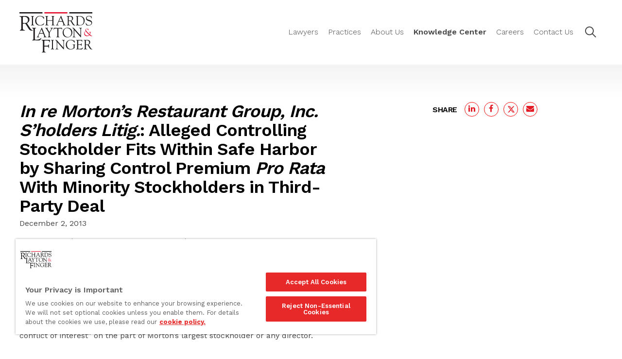

--- FILE ---
content_type: text/html; charset=UTF-8
request_url: https://www.rlf.com/in-re-mortons-restaurant-group-inc-sholders-litig-alleged-controlling-stockholder-fits-within-safe-harbor-by-sharing-control-premium-pro-rata-with-minority-stockholders-in-third-party-deal/
body_size: 32019
content:
<!DOCTYPE html>
<html lang="en-US">
<head>
	<meta charset="UTF-8"><script type="text/javascript">(window.NREUM||(NREUM={})).init={ajax:{deny_list:["bam.nr-data.net"]},feature_flags:["soft_nav"]};(window.NREUM||(NREUM={})).loader_config={licenseKey:"NRJS-5a41b8f5f6e4fae296f",applicationID:"862956082",browserID:"862956631"};;/*! For license information please see nr-loader-rum-1.308.0.min.js.LICENSE.txt */
(()=>{var e,t,r={163:(e,t,r)=>{"use strict";r.d(t,{j:()=>E});var n=r(384),i=r(1741);var a=r(2555);r(860).K7.genericEvents;const s="experimental.resources",o="register",c=e=>{if(!e||"string"!=typeof e)return!1;try{document.createDocumentFragment().querySelector(e)}catch{return!1}return!0};var d=r(2614),u=r(944),l=r(8122);const f="[data-nr-mask]",g=e=>(0,l.a)(e,(()=>{const e={feature_flags:[],experimental:{allow_registered_children:!1,resources:!1},mask_selector:"*",block_selector:"[data-nr-block]",mask_input_options:{color:!1,date:!1,"datetime-local":!1,email:!1,month:!1,number:!1,range:!1,search:!1,tel:!1,text:!1,time:!1,url:!1,week:!1,textarea:!1,select:!1,password:!0}};return{ajax:{deny_list:void 0,block_internal:!0,enabled:!0,autoStart:!0},api:{get allow_registered_children(){return e.feature_flags.includes(o)||e.experimental.allow_registered_children},set allow_registered_children(t){e.experimental.allow_registered_children=t},duplicate_registered_data:!1},browser_consent_mode:{enabled:!1},distributed_tracing:{enabled:void 0,exclude_newrelic_header:void 0,cors_use_newrelic_header:void 0,cors_use_tracecontext_headers:void 0,allowed_origins:void 0},get feature_flags(){return e.feature_flags},set feature_flags(t){e.feature_flags=t},generic_events:{enabled:!0,autoStart:!0},harvest:{interval:30},jserrors:{enabled:!0,autoStart:!0},logging:{enabled:!0,autoStart:!0},metrics:{enabled:!0,autoStart:!0},obfuscate:void 0,page_action:{enabled:!0},page_view_event:{enabled:!0,autoStart:!0},page_view_timing:{enabled:!0,autoStart:!0},performance:{capture_marks:!1,capture_measures:!1,capture_detail:!0,resources:{get enabled(){return e.feature_flags.includes(s)||e.experimental.resources},set enabled(t){e.experimental.resources=t},asset_types:[],first_party_domains:[],ignore_newrelic:!0}},privacy:{cookies_enabled:!0},proxy:{assets:void 0,beacon:void 0},session:{expiresMs:d.wk,inactiveMs:d.BB},session_replay:{autoStart:!0,enabled:!1,preload:!1,sampling_rate:10,error_sampling_rate:100,collect_fonts:!1,inline_images:!1,fix_stylesheets:!0,mask_all_inputs:!0,get mask_text_selector(){return e.mask_selector},set mask_text_selector(t){c(t)?e.mask_selector="".concat(t,",").concat(f):""===t||null===t?e.mask_selector=f:(0,u.R)(5,t)},get block_class(){return"nr-block"},get ignore_class(){return"nr-ignore"},get mask_text_class(){return"nr-mask"},get block_selector(){return e.block_selector},set block_selector(t){c(t)?e.block_selector+=",".concat(t):""!==t&&(0,u.R)(6,t)},get mask_input_options(){return e.mask_input_options},set mask_input_options(t){t&&"object"==typeof t?e.mask_input_options={...t,password:!0}:(0,u.R)(7,t)}},session_trace:{enabled:!0,autoStart:!0},soft_navigations:{enabled:!0,autoStart:!0},spa:{enabled:!0,autoStart:!0},ssl:void 0,user_actions:{enabled:!0,elementAttributes:["id","className","tagName","type"]}}})());var p=r(6154),m=r(9324);let h=0;const v={buildEnv:m.F3,distMethod:m.Xs,version:m.xv,originTime:p.WN},b={consented:!1},y={appMetadata:{},get consented(){return this.session?.state?.consent||b.consented},set consented(e){b.consented=e},customTransaction:void 0,denyList:void 0,disabled:!1,harvester:void 0,isolatedBacklog:!1,isRecording:!1,loaderType:void 0,maxBytes:3e4,obfuscator:void 0,onerror:void 0,ptid:void 0,releaseIds:{},session:void 0,timeKeeper:void 0,registeredEntities:[],jsAttributesMetadata:{bytes:0},get harvestCount(){return++h}},_=e=>{const t=(0,l.a)(e,y),r=Object.keys(v).reduce((e,t)=>(e[t]={value:v[t],writable:!1,configurable:!0,enumerable:!0},e),{});return Object.defineProperties(t,r)};var w=r(5701);const x=e=>{const t=e.startsWith("http");e+="/",r.p=t?e:"https://"+e};var R=r(7836),k=r(3241);const A={accountID:void 0,trustKey:void 0,agentID:void 0,licenseKey:void 0,applicationID:void 0,xpid:void 0},S=e=>(0,l.a)(e,A),T=new Set;function E(e,t={},r,s){let{init:o,info:c,loader_config:d,runtime:u={},exposed:l=!0}=t;if(!c){const e=(0,n.pV)();o=e.init,c=e.info,d=e.loader_config}e.init=g(o||{}),e.loader_config=S(d||{}),c.jsAttributes??={},p.bv&&(c.jsAttributes.isWorker=!0),e.info=(0,a.D)(c);const f=e.init,m=[c.beacon,c.errorBeacon];T.has(e.agentIdentifier)||(f.proxy.assets&&(x(f.proxy.assets),m.push(f.proxy.assets)),f.proxy.beacon&&m.push(f.proxy.beacon),e.beacons=[...m],function(e){const t=(0,n.pV)();Object.getOwnPropertyNames(i.W.prototype).forEach(r=>{const n=i.W.prototype[r];if("function"!=typeof n||"constructor"===n)return;let a=t[r];e[r]&&!1!==e.exposed&&"micro-agent"!==e.runtime?.loaderType&&(t[r]=(...t)=>{const n=e[r](...t);return a?a(...t):n})})}(e),(0,n.US)("activatedFeatures",w.B)),u.denyList=[...f.ajax.deny_list||[],...f.ajax.block_internal?m:[]],u.ptid=e.agentIdentifier,u.loaderType=r,e.runtime=_(u),T.has(e.agentIdentifier)||(e.ee=R.ee.get(e.agentIdentifier),e.exposed=l,(0,k.W)({agentIdentifier:e.agentIdentifier,drained:!!w.B?.[e.agentIdentifier],type:"lifecycle",name:"initialize",feature:void 0,data:e.config})),T.add(e.agentIdentifier)}},384:(e,t,r)=>{"use strict";r.d(t,{NT:()=>s,US:()=>u,Zm:()=>o,bQ:()=>d,dV:()=>c,pV:()=>l});var n=r(6154),i=r(1863),a=r(1910);const s={beacon:"bam.nr-data.net",errorBeacon:"bam.nr-data.net"};function o(){return n.gm.NREUM||(n.gm.NREUM={}),void 0===n.gm.newrelic&&(n.gm.newrelic=n.gm.NREUM),n.gm.NREUM}function c(){let e=o();return e.o||(e.o={ST:n.gm.setTimeout,SI:n.gm.setImmediate||n.gm.setInterval,CT:n.gm.clearTimeout,XHR:n.gm.XMLHttpRequest,REQ:n.gm.Request,EV:n.gm.Event,PR:n.gm.Promise,MO:n.gm.MutationObserver,FETCH:n.gm.fetch,WS:n.gm.WebSocket},(0,a.i)(...Object.values(e.o))),e}function d(e,t){let r=o();r.initializedAgents??={},t.initializedAt={ms:(0,i.t)(),date:new Date},r.initializedAgents[e]=t}function u(e,t){o()[e]=t}function l(){return function(){let e=o();const t=e.info||{};e.info={beacon:s.beacon,errorBeacon:s.errorBeacon,...t}}(),function(){let e=o();const t=e.init||{};e.init={...t}}(),c(),function(){let e=o();const t=e.loader_config||{};e.loader_config={...t}}(),o()}},782:(e,t,r)=>{"use strict";r.d(t,{T:()=>n});const n=r(860).K7.pageViewTiming},860:(e,t,r)=>{"use strict";r.d(t,{$J:()=>u,K7:()=>c,P3:()=>d,XX:()=>i,Yy:()=>o,df:()=>a,qY:()=>n,v4:()=>s});const n="events",i="jserrors",a="browser/blobs",s="rum",o="browser/logs",c={ajax:"ajax",genericEvents:"generic_events",jserrors:i,logging:"logging",metrics:"metrics",pageAction:"page_action",pageViewEvent:"page_view_event",pageViewTiming:"page_view_timing",sessionReplay:"session_replay",sessionTrace:"session_trace",softNav:"soft_navigations",spa:"spa"},d={[c.pageViewEvent]:1,[c.pageViewTiming]:2,[c.metrics]:3,[c.jserrors]:4,[c.spa]:5,[c.ajax]:6,[c.sessionTrace]:7,[c.softNav]:8,[c.sessionReplay]:9,[c.logging]:10,[c.genericEvents]:11},u={[c.pageViewEvent]:s,[c.pageViewTiming]:n,[c.ajax]:n,[c.spa]:n,[c.softNav]:n,[c.metrics]:i,[c.jserrors]:i,[c.sessionTrace]:a,[c.sessionReplay]:a,[c.logging]:o,[c.genericEvents]:"ins"}},944:(e,t,r)=>{"use strict";r.d(t,{R:()=>i});var n=r(3241);function i(e,t){"function"==typeof console.debug&&(console.debug("New Relic Warning: https://github.com/newrelic/newrelic-browser-agent/blob/main/docs/warning-codes.md#".concat(e),t),(0,n.W)({agentIdentifier:null,drained:null,type:"data",name:"warn",feature:"warn",data:{code:e,secondary:t}}))}},1687:(e,t,r)=>{"use strict";r.d(t,{Ak:()=>d,Ze:()=>f,x3:()=>u});var n=r(3241),i=r(7836),a=r(3606),s=r(860),o=r(2646);const c={};function d(e,t){const r={staged:!1,priority:s.P3[t]||0};l(e),c[e].get(t)||c[e].set(t,r)}function u(e,t){e&&c[e]&&(c[e].get(t)&&c[e].delete(t),p(e,t,!1),c[e].size&&g(e))}function l(e){if(!e)throw new Error("agentIdentifier required");c[e]||(c[e]=new Map)}function f(e="",t="feature",r=!1){if(l(e),!e||!c[e].get(t)||r)return p(e,t);c[e].get(t).staged=!0,g(e)}function g(e){const t=Array.from(c[e]);t.every(([e,t])=>t.staged)&&(t.sort((e,t)=>e[1].priority-t[1].priority),t.forEach(([t])=>{c[e].delete(t),p(e,t)}))}function p(e,t,r=!0){const s=e?i.ee.get(e):i.ee,c=a.i.handlers;if(!s.aborted&&s.backlog&&c){if((0,n.W)({agentIdentifier:e,type:"lifecycle",name:"drain",feature:t}),r){const e=s.backlog[t],r=c[t];if(r){for(let t=0;e&&t<e.length;++t)m(e[t],r);Object.entries(r).forEach(([e,t])=>{Object.values(t||{}).forEach(t=>{t[0]?.on&&t[0]?.context()instanceof o.y&&t[0].on(e,t[1])})})}}s.isolatedBacklog||delete c[t],s.backlog[t]=null,s.emit("drain-"+t,[])}}function m(e,t){var r=e[1];Object.values(t[r]||{}).forEach(t=>{var r=e[0];if(t[0]===r){var n=t[1],i=e[3],a=e[2];n.apply(i,a)}})}},1738:(e,t,r)=>{"use strict";r.d(t,{U:()=>g,Y:()=>f});var n=r(3241),i=r(9908),a=r(1863),s=r(944),o=r(5701),c=r(3969),d=r(8362),u=r(860),l=r(4261);function f(e,t,r,a){const f=a||r;!f||f[e]&&f[e]!==d.d.prototype[e]||(f[e]=function(){(0,i.p)(c.xV,["API/"+e+"/called"],void 0,u.K7.metrics,r.ee),(0,n.W)({agentIdentifier:r.agentIdentifier,drained:!!o.B?.[r.agentIdentifier],type:"data",name:"api",feature:l.Pl+e,data:{}});try{return t.apply(this,arguments)}catch(e){(0,s.R)(23,e)}})}function g(e,t,r,n,s){const o=e.info;null===r?delete o.jsAttributes[t]:o.jsAttributes[t]=r,(s||null===r)&&(0,i.p)(l.Pl+n,[(0,a.t)(),t,r],void 0,"session",e.ee)}},1741:(e,t,r)=>{"use strict";r.d(t,{W:()=>a});var n=r(944),i=r(4261);class a{#e(e,...t){if(this[e]!==a.prototype[e])return this[e](...t);(0,n.R)(35,e)}addPageAction(e,t){return this.#e(i.hG,e,t)}register(e){return this.#e(i.eY,e)}recordCustomEvent(e,t){return this.#e(i.fF,e,t)}setPageViewName(e,t){return this.#e(i.Fw,e,t)}setCustomAttribute(e,t,r){return this.#e(i.cD,e,t,r)}noticeError(e,t){return this.#e(i.o5,e,t)}setUserId(e,t=!1){return this.#e(i.Dl,e,t)}setApplicationVersion(e){return this.#e(i.nb,e)}setErrorHandler(e){return this.#e(i.bt,e)}addRelease(e,t){return this.#e(i.k6,e,t)}log(e,t){return this.#e(i.$9,e,t)}start(){return this.#e(i.d3)}finished(e){return this.#e(i.BL,e)}recordReplay(){return this.#e(i.CH)}pauseReplay(){return this.#e(i.Tb)}addToTrace(e){return this.#e(i.U2,e)}setCurrentRouteName(e){return this.#e(i.PA,e)}interaction(e){return this.#e(i.dT,e)}wrapLogger(e,t,r){return this.#e(i.Wb,e,t,r)}measure(e,t){return this.#e(i.V1,e,t)}consent(e){return this.#e(i.Pv,e)}}},1863:(e,t,r)=>{"use strict";function n(){return Math.floor(performance.now())}r.d(t,{t:()=>n})},1910:(e,t,r)=>{"use strict";r.d(t,{i:()=>a});var n=r(944);const i=new Map;function a(...e){return e.every(e=>{if(i.has(e))return i.get(e);const t="function"==typeof e?e.toString():"",r=t.includes("[native code]"),a=t.includes("nrWrapper");return r||a||(0,n.R)(64,e?.name||t),i.set(e,r),r})}},2555:(e,t,r)=>{"use strict";r.d(t,{D:()=>o,f:()=>s});var n=r(384),i=r(8122);const a={beacon:n.NT.beacon,errorBeacon:n.NT.errorBeacon,licenseKey:void 0,applicationID:void 0,sa:void 0,queueTime:void 0,applicationTime:void 0,ttGuid:void 0,user:void 0,account:void 0,product:void 0,extra:void 0,jsAttributes:{},userAttributes:void 0,atts:void 0,transactionName:void 0,tNamePlain:void 0};function s(e){try{return!!e.licenseKey&&!!e.errorBeacon&&!!e.applicationID}catch(e){return!1}}const o=e=>(0,i.a)(e,a)},2614:(e,t,r)=>{"use strict";r.d(t,{BB:()=>s,H3:()=>n,g:()=>d,iL:()=>c,tS:()=>o,uh:()=>i,wk:()=>a});const n="NRBA",i="SESSION",a=144e5,s=18e5,o={STARTED:"session-started",PAUSE:"session-pause",RESET:"session-reset",RESUME:"session-resume",UPDATE:"session-update"},c={SAME_TAB:"same-tab",CROSS_TAB:"cross-tab"},d={OFF:0,FULL:1,ERROR:2}},2646:(e,t,r)=>{"use strict";r.d(t,{y:()=>n});class n{constructor(e){this.contextId=e}}},2843:(e,t,r)=>{"use strict";r.d(t,{G:()=>a,u:()=>i});var n=r(3878);function i(e,t=!1,r,i){(0,n.DD)("visibilitychange",function(){if(t)return void("hidden"===document.visibilityState&&e());e(document.visibilityState)},r,i)}function a(e,t,r){(0,n.sp)("pagehide",e,t,r)}},3241:(e,t,r)=>{"use strict";r.d(t,{W:()=>a});var n=r(6154);const i="newrelic";function a(e={}){try{n.gm.dispatchEvent(new CustomEvent(i,{detail:e}))}catch(e){}}},3606:(e,t,r)=>{"use strict";r.d(t,{i:()=>a});var n=r(9908);a.on=s;var i=a.handlers={};function a(e,t,r,a){s(a||n.d,i,e,t,r)}function s(e,t,r,i,a){a||(a="feature"),e||(e=n.d);var s=t[a]=t[a]||{};(s[r]=s[r]||[]).push([e,i])}},3878:(e,t,r)=>{"use strict";function n(e,t){return{capture:e,passive:!1,signal:t}}function i(e,t,r=!1,i){window.addEventListener(e,t,n(r,i))}function a(e,t,r=!1,i){document.addEventListener(e,t,n(r,i))}r.d(t,{DD:()=>a,jT:()=>n,sp:()=>i})},3969:(e,t,r)=>{"use strict";r.d(t,{TZ:()=>n,XG:()=>o,rs:()=>i,xV:()=>s,z_:()=>a});const n=r(860).K7.metrics,i="sm",a="cm",s="storeSupportabilityMetrics",o="storeEventMetrics"},4234:(e,t,r)=>{"use strict";r.d(t,{W:()=>a});var n=r(7836),i=r(1687);class a{constructor(e,t){this.agentIdentifier=e,this.ee=n.ee.get(e),this.featureName=t,this.blocked=!1}deregisterDrain(){(0,i.x3)(this.agentIdentifier,this.featureName)}}},4261:(e,t,r)=>{"use strict";r.d(t,{$9:()=>d,BL:()=>o,CH:()=>g,Dl:()=>_,Fw:()=>y,PA:()=>h,Pl:()=>n,Pv:()=>k,Tb:()=>l,U2:()=>a,V1:()=>R,Wb:()=>x,bt:()=>b,cD:()=>v,d3:()=>w,dT:()=>c,eY:()=>p,fF:()=>f,hG:()=>i,k6:()=>s,nb:()=>m,o5:()=>u});const n="api-",i="addPageAction",a="addToTrace",s="addRelease",o="finished",c="interaction",d="log",u="noticeError",l="pauseReplay",f="recordCustomEvent",g="recordReplay",p="register",m="setApplicationVersion",h="setCurrentRouteName",v="setCustomAttribute",b="setErrorHandler",y="setPageViewName",_="setUserId",w="start",x="wrapLogger",R="measure",k="consent"},5289:(e,t,r)=>{"use strict";r.d(t,{GG:()=>s,Qr:()=>c,sB:()=>o});var n=r(3878),i=r(6389);function a(){return"undefined"==typeof document||"complete"===document.readyState}function s(e,t){if(a())return e();const r=(0,i.J)(e),s=setInterval(()=>{a()&&(clearInterval(s),r())},500);(0,n.sp)("load",r,t)}function o(e){if(a())return e();(0,n.DD)("DOMContentLoaded",e)}function c(e){if(a())return e();(0,n.sp)("popstate",e)}},5607:(e,t,r)=>{"use strict";r.d(t,{W:()=>n});const n=(0,r(9566).bz)()},5701:(e,t,r)=>{"use strict";r.d(t,{B:()=>a,t:()=>s});var n=r(3241);const i=new Set,a={};function s(e,t){const r=t.agentIdentifier;a[r]??={},e&&"object"==typeof e&&(i.has(r)||(t.ee.emit("rumresp",[e]),a[r]=e,i.add(r),(0,n.W)({agentIdentifier:r,loaded:!0,drained:!0,type:"lifecycle",name:"load",feature:void 0,data:e})))}},6154:(e,t,r)=>{"use strict";r.d(t,{OF:()=>c,RI:()=>i,WN:()=>u,bv:()=>a,eN:()=>l,gm:()=>s,mw:()=>o,sb:()=>d});var n=r(1863);const i="undefined"!=typeof window&&!!window.document,a="undefined"!=typeof WorkerGlobalScope&&("undefined"!=typeof self&&self instanceof WorkerGlobalScope&&self.navigator instanceof WorkerNavigator||"undefined"!=typeof globalThis&&globalThis instanceof WorkerGlobalScope&&globalThis.navigator instanceof WorkerNavigator),s=i?window:"undefined"!=typeof WorkerGlobalScope&&("undefined"!=typeof self&&self instanceof WorkerGlobalScope&&self||"undefined"!=typeof globalThis&&globalThis instanceof WorkerGlobalScope&&globalThis),o=Boolean("hidden"===s?.document?.visibilityState),c=/iPad|iPhone|iPod/.test(s.navigator?.userAgent),d=c&&"undefined"==typeof SharedWorker,u=((()=>{const e=s.navigator?.userAgent?.match(/Firefox[/\s](\d+\.\d+)/);Array.isArray(e)&&e.length>=2&&e[1]})(),Date.now()-(0,n.t)()),l=()=>"undefined"!=typeof PerformanceNavigationTiming&&s?.performance?.getEntriesByType("navigation")?.[0]?.responseStart},6389:(e,t,r)=>{"use strict";function n(e,t=500,r={}){const n=r?.leading||!1;let i;return(...r)=>{n&&void 0===i&&(e.apply(this,r),i=setTimeout(()=>{i=clearTimeout(i)},t)),n||(clearTimeout(i),i=setTimeout(()=>{e.apply(this,r)},t))}}function i(e){let t=!1;return(...r)=>{t||(t=!0,e.apply(this,r))}}r.d(t,{J:()=>i,s:()=>n})},6630:(e,t,r)=>{"use strict";r.d(t,{T:()=>n});const n=r(860).K7.pageViewEvent},7699:(e,t,r)=>{"use strict";r.d(t,{It:()=>a,KC:()=>o,No:()=>i,qh:()=>s});var n=r(860);const i=16e3,a=1e6,s="SESSION_ERROR",o={[n.K7.logging]:!0,[n.K7.genericEvents]:!1,[n.K7.jserrors]:!1,[n.K7.ajax]:!1}},7836:(e,t,r)=>{"use strict";r.d(t,{P:()=>o,ee:()=>c});var n=r(384),i=r(8990),a=r(2646),s=r(5607);const o="nr@context:".concat(s.W),c=function e(t,r){var n={},s={},u={},l=!1;try{l=16===r.length&&d.initializedAgents?.[r]?.runtime.isolatedBacklog}catch(e){}var f={on:p,addEventListener:p,removeEventListener:function(e,t){var r=n[e];if(!r)return;for(var i=0;i<r.length;i++)r[i]===t&&r.splice(i,1)},emit:function(e,r,n,i,a){!1!==a&&(a=!0);if(c.aborted&&!i)return;t&&a&&t.emit(e,r,n);var o=g(n);m(e).forEach(e=>{e.apply(o,r)});var d=v()[s[e]];d&&d.push([f,e,r,o]);return o},get:h,listeners:m,context:g,buffer:function(e,t){const r=v();if(t=t||"feature",f.aborted)return;Object.entries(e||{}).forEach(([e,n])=>{s[n]=t,t in r||(r[t]=[])})},abort:function(){f._aborted=!0,Object.keys(f.backlog).forEach(e=>{delete f.backlog[e]})},isBuffering:function(e){return!!v()[s[e]]},debugId:r,backlog:l?{}:t&&"object"==typeof t.backlog?t.backlog:{},isolatedBacklog:l};return Object.defineProperty(f,"aborted",{get:()=>{let e=f._aborted||!1;return e||(t&&(e=t.aborted),e)}}),f;function g(e){return e&&e instanceof a.y?e:e?(0,i.I)(e,o,()=>new a.y(o)):new a.y(o)}function p(e,t){n[e]=m(e).concat(t)}function m(e){return n[e]||[]}function h(t){return u[t]=u[t]||e(f,t)}function v(){return f.backlog}}(void 0,"globalEE"),d=(0,n.Zm)();d.ee||(d.ee=c)},8122:(e,t,r)=>{"use strict";r.d(t,{a:()=>i});var n=r(944);function i(e,t){try{if(!e||"object"!=typeof e)return(0,n.R)(3);if(!t||"object"!=typeof t)return(0,n.R)(4);const r=Object.create(Object.getPrototypeOf(t),Object.getOwnPropertyDescriptors(t)),a=0===Object.keys(r).length?e:r;for(let s in a)if(void 0!==e[s])try{if(null===e[s]){r[s]=null;continue}Array.isArray(e[s])&&Array.isArray(t[s])?r[s]=Array.from(new Set([...e[s],...t[s]])):"object"==typeof e[s]&&"object"==typeof t[s]?r[s]=i(e[s],t[s]):r[s]=e[s]}catch(e){r[s]||(0,n.R)(1,e)}return r}catch(e){(0,n.R)(2,e)}}},8362:(e,t,r)=>{"use strict";r.d(t,{d:()=>a});var n=r(9566),i=r(1741);class a extends i.W{agentIdentifier=(0,n.LA)(16)}},8374:(e,t,r)=>{r.nc=(()=>{try{return document?.currentScript?.nonce}catch(e){}return""})()},8990:(e,t,r)=>{"use strict";r.d(t,{I:()=>i});var n=Object.prototype.hasOwnProperty;function i(e,t,r){if(n.call(e,t))return e[t];var i=r();if(Object.defineProperty&&Object.keys)try{return Object.defineProperty(e,t,{value:i,writable:!0,enumerable:!1}),i}catch(e){}return e[t]=i,i}},9324:(e,t,r)=>{"use strict";r.d(t,{F3:()=>i,Xs:()=>a,xv:()=>n});const n="1.308.0",i="PROD",a="CDN"},9566:(e,t,r)=>{"use strict";r.d(t,{LA:()=>o,bz:()=>s});var n=r(6154);const i="xxxxxxxx-xxxx-4xxx-yxxx-xxxxxxxxxxxx";function a(e,t){return e?15&e[t]:16*Math.random()|0}function s(){const e=n.gm?.crypto||n.gm?.msCrypto;let t,r=0;return e&&e.getRandomValues&&(t=e.getRandomValues(new Uint8Array(30))),i.split("").map(e=>"x"===e?a(t,r++).toString(16):"y"===e?(3&a()|8).toString(16):e).join("")}function o(e){const t=n.gm?.crypto||n.gm?.msCrypto;let r,i=0;t&&t.getRandomValues&&(r=t.getRandomValues(new Uint8Array(e)));const s=[];for(var o=0;o<e;o++)s.push(a(r,i++).toString(16));return s.join("")}},9908:(e,t,r)=>{"use strict";r.d(t,{d:()=>n,p:()=>i});var n=r(7836).ee.get("handle");function i(e,t,r,i,a){a?(a.buffer([e],i),a.emit(e,t,r)):(n.buffer([e],i),n.emit(e,t,r))}}},n={};function i(e){var t=n[e];if(void 0!==t)return t.exports;var a=n[e]={exports:{}};return r[e](a,a.exports,i),a.exports}i.m=r,i.d=(e,t)=>{for(var r in t)i.o(t,r)&&!i.o(e,r)&&Object.defineProperty(e,r,{enumerable:!0,get:t[r]})},i.f={},i.e=e=>Promise.all(Object.keys(i.f).reduce((t,r)=>(i.f[r](e,t),t),[])),i.u=e=>"nr-rum-1.308.0.min.js",i.o=(e,t)=>Object.prototype.hasOwnProperty.call(e,t),e={},t="NRBA-1.308.0.PROD:",i.l=(r,n,a,s)=>{if(e[r])e[r].push(n);else{var o,c;if(void 0!==a)for(var d=document.getElementsByTagName("script"),u=0;u<d.length;u++){var l=d[u];if(l.getAttribute("src")==r||l.getAttribute("data-webpack")==t+a){o=l;break}}if(!o){c=!0;var f={296:"sha512-+MIMDsOcckGXa1EdWHqFNv7P+JUkd5kQwCBr3KE6uCvnsBNUrdSt4a/3/L4j4TxtnaMNjHpza2/erNQbpacJQA=="};(o=document.createElement("script")).charset="utf-8",i.nc&&o.setAttribute("nonce",i.nc),o.setAttribute("data-webpack",t+a),o.src=r,0!==o.src.indexOf(window.location.origin+"/")&&(o.crossOrigin="anonymous"),f[s]&&(o.integrity=f[s])}e[r]=[n];var g=(t,n)=>{o.onerror=o.onload=null,clearTimeout(p);var i=e[r];if(delete e[r],o.parentNode&&o.parentNode.removeChild(o),i&&i.forEach(e=>e(n)),t)return t(n)},p=setTimeout(g.bind(null,void 0,{type:"timeout",target:o}),12e4);o.onerror=g.bind(null,o.onerror),o.onload=g.bind(null,o.onload),c&&document.head.appendChild(o)}},i.r=e=>{"undefined"!=typeof Symbol&&Symbol.toStringTag&&Object.defineProperty(e,Symbol.toStringTag,{value:"Module"}),Object.defineProperty(e,"__esModule",{value:!0})},i.p="https://js-agent.newrelic.com/",(()=>{var e={374:0,840:0};i.f.j=(t,r)=>{var n=i.o(e,t)?e[t]:void 0;if(0!==n)if(n)r.push(n[2]);else{var a=new Promise((r,i)=>n=e[t]=[r,i]);r.push(n[2]=a);var s=i.p+i.u(t),o=new Error;i.l(s,r=>{if(i.o(e,t)&&(0!==(n=e[t])&&(e[t]=void 0),n)){var a=r&&("load"===r.type?"missing":r.type),s=r&&r.target&&r.target.src;o.message="Loading chunk "+t+" failed: ("+a+": "+s+")",o.name="ChunkLoadError",o.type=a,o.request=s,n[1](o)}},"chunk-"+t,t)}};var t=(t,r)=>{var n,a,[s,o,c]=r,d=0;if(s.some(t=>0!==e[t])){for(n in o)i.o(o,n)&&(i.m[n]=o[n]);if(c)c(i)}for(t&&t(r);d<s.length;d++)a=s[d],i.o(e,a)&&e[a]&&e[a][0](),e[a]=0},r=self["webpackChunk:NRBA-1.308.0.PROD"]=self["webpackChunk:NRBA-1.308.0.PROD"]||[];r.forEach(t.bind(null,0)),r.push=t.bind(null,r.push.bind(r))})(),(()=>{"use strict";i(8374);var e=i(8362),t=i(860);const r=Object.values(t.K7);var n=i(163);var a=i(9908),s=i(1863),o=i(4261),c=i(1738);var d=i(1687),u=i(4234),l=i(5289),f=i(6154),g=i(944),p=i(384);const m=e=>f.RI&&!0===e?.privacy.cookies_enabled;function h(e){return!!(0,p.dV)().o.MO&&m(e)&&!0===e?.session_trace.enabled}var v=i(6389),b=i(7699);class y extends u.W{constructor(e,t){super(e.agentIdentifier,t),this.agentRef=e,this.abortHandler=void 0,this.featAggregate=void 0,this.loadedSuccessfully=void 0,this.onAggregateImported=new Promise(e=>{this.loadedSuccessfully=e}),this.deferred=Promise.resolve(),!1===e.init[this.featureName].autoStart?this.deferred=new Promise((t,r)=>{this.ee.on("manual-start-all",(0,v.J)(()=>{(0,d.Ak)(e.agentIdentifier,this.featureName),t()}))}):(0,d.Ak)(e.agentIdentifier,t)}importAggregator(e,t,r={}){if(this.featAggregate)return;const n=async()=>{let n;await this.deferred;try{if(m(e.init)){const{setupAgentSession:t}=await i.e(296).then(i.bind(i,3305));n=t(e)}}catch(e){(0,g.R)(20,e),this.ee.emit("internal-error",[e]),(0,a.p)(b.qh,[e],void 0,this.featureName,this.ee)}try{if(!this.#t(this.featureName,n,e.init))return(0,d.Ze)(this.agentIdentifier,this.featureName),void this.loadedSuccessfully(!1);const{Aggregate:i}=await t();this.featAggregate=new i(e,r),e.runtime.harvester.initializedAggregates.push(this.featAggregate),this.loadedSuccessfully(!0)}catch(e){(0,g.R)(34,e),this.abortHandler?.(),(0,d.Ze)(this.agentIdentifier,this.featureName,!0),this.loadedSuccessfully(!1),this.ee&&this.ee.abort()}};f.RI?(0,l.GG)(()=>n(),!0):n()}#t(e,r,n){if(this.blocked)return!1;switch(e){case t.K7.sessionReplay:return h(n)&&!!r;case t.K7.sessionTrace:return!!r;default:return!0}}}var _=i(6630),w=i(2614),x=i(3241);class R extends y{static featureName=_.T;constructor(e){var t;super(e,_.T),this.setupInspectionEvents(e.agentIdentifier),t=e,(0,c.Y)(o.Fw,function(e,r){"string"==typeof e&&("/"!==e.charAt(0)&&(e="/"+e),t.runtime.customTransaction=(r||"http://custom.transaction")+e,(0,a.p)(o.Pl+o.Fw,[(0,s.t)()],void 0,void 0,t.ee))},t),this.importAggregator(e,()=>i.e(296).then(i.bind(i,3943)))}setupInspectionEvents(e){const t=(t,r)=>{t&&(0,x.W)({agentIdentifier:e,timeStamp:t.timeStamp,loaded:"complete"===t.target.readyState,type:"window",name:r,data:t.target.location+""})};(0,l.sB)(e=>{t(e,"DOMContentLoaded")}),(0,l.GG)(e=>{t(e,"load")}),(0,l.Qr)(e=>{t(e,"navigate")}),this.ee.on(w.tS.UPDATE,(t,r)=>{(0,x.W)({agentIdentifier:e,type:"lifecycle",name:"session",data:r})})}}class k extends e.d{constructor(e){var t;(super(),f.gm)?(this.features={},(0,p.bQ)(this.agentIdentifier,this),this.desiredFeatures=new Set(e.features||[]),this.desiredFeatures.add(R),(0,n.j)(this,e,e.loaderType||"agent"),t=this,(0,c.Y)(o.cD,function(e,r,n=!1){if("string"==typeof e){if(["string","number","boolean"].includes(typeof r)||null===r)return(0,c.U)(t,e,r,o.cD,n);(0,g.R)(40,typeof r)}else(0,g.R)(39,typeof e)},t),function(e){(0,c.Y)(o.Dl,function(t,r=!1){if("string"!=typeof t&&null!==t)return void(0,g.R)(41,typeof t);const n=e.info.jsAttributes["enduser.id"];r&&null!=n&&n!==t?(0,a.p)(o.Pl+"setUserIdAndResetSession",[t],void 0,"session",e.ee):(0,c.U)(e,"enduser.id",t,o.Dl,!0)},e)}(this),function(e){(0,c.Y)(o.nb,function(t){if("string"==typeof t||null===t)return(0,c.U)(e,"application.version",t,o.nb,!1);(0,g.R)(42,typeof t)},e)}(this),function(e){(0,c.Y)(o.d3,function(){e.ee.emit("manual-start-all")},e)}(this),function(e){(0,c.Y)(o.Pv,function(t=!0){if("boolean"==typeof t){if((0,a.p)(o.Pl+o.Pv,[t],void 0,"session",e.ee),e.runtime.consented=t,t){const t=e.features.page_view_event;t.onAggregateImported.then(e=>{const r=t.featAggregate;e&&!r.sentRum&&r.sendRum()})}}else(0,g.R)(65,typeof t)},e)}(this),this.run()):(0,g.R)(21)}get config(){return{info:this.info,init:this.init,loader_config:this.loader_config,runtime:this.runtime}}get api(){return this}run(){try{const e=function(e){const t={};return r.forEach(r=>{t[r]=!!e[r]?.enabled}),t}(this.init),n=[...this.desiredFeatures];n.sort((e,r)=>t.P3[e.featureName]-t.P3[r.featureName]),n.forEach(r=>{if(!e[r.featureName]&&r.featureName!==t.K7.pageViewEvent)return;if(r.featureName===t.K7.spa)return void(0,g.R)(67);const n=function(e){switch(e){case t.K7.ajax:return[t.K7.jserrors];case t.K7.sessionTrace:return[t.K7.ajax,t.K7.pageViewEvent];case t.K7.sessionReplay:return[t.K7.sessionTrace];case t.K7.pageViewTiming:return[t.K7.pageViewEvent];default:return[]}}(r.featureName).filter(e=>!(e in this.features));n.length>0&&(0,g.R)(36,{targetFeature:r.featureName,missingDependencies:n}),this.features[r.featureName]=new r(this)})}catch(e){(0,g.R)(22,e);for(const e in this.features)this.features[e].abortHandler?.();const t=(0,p.Zm)();delete t.initializedAgents[this.agentIdentifier]?.features,delete this.sharedAggregator;return t.ee.get(this.agentIdentifier).abort(),!1}}}var A=i(2843),S=i(782);class T extends y{static featureName=S.T;constructor(e){super(e,S.T),f.RI&&((0,A.u)(()=>(0,a.p)("docHidden",[(0,s.t)()],void 0,S.T,this.ee),!0),(0,A.G)(()=>(0,a.p)("winPagehide",[(0,s.t)()],void 0,S.T,this.ee)),this.importAggregator(e,()=>i.e(296).then(i.bind(i,2117))))}}var E=i(3969);class I extends y{static featureName=E.TZ;constructor(e){super(e,E.TZ),f.RI&&document.addEventListener("securitypolicyviolation",e=>{(0,a.p)(E.xV,["Generic/CSPViolation/Detected"],void 0,this.featureName,this.ee)}),this.importAggregator(e,()=>i.e(296).then(i.bind(i,9623)))}}new k({features:[R,T,I],loaderType:"lite"})})()})();</script>
	<meta name="viewport" content="width=device-width, initial-scale=1.0" />

                    <!-- OneTrust Cookies Consent Notice start for www.rlf.com -->
                <script src=https://cdn.cookielaw.org/scripttemplates/otSDKStub.js  type="text/javascript" charset="UTF-8" data-domain-script="c427fcb5-14ea-4f8f-91a6-f6a810fddc2e" ></script>
                <script type="text/javascript"> function OptanonWrapper() { } </script>
                <!-- OneTrust Cookies Consent Notice end for www.rlf.com -->
                

    <title>&lt;em&gt;In re Morton&#8217;s Restaurant Group, Inc. S&#8217;holders Litig.&lt;/em&gt;: Alleged Controlling Stockholder Fits Within Safe Harbor by Sharing Control Premium &lt;em&gt;Pro Rata&lt;/em&gt; With Minority Stockholders in Third&#x2d;Party Deal &#x2d; Richards, Layton &amp; Finger</title>

<!-- The SEO Framework by Sybre Waaijer -->
<meta name="robots" content="max-snippet:-1,max-image-preview:standard,max-video-preview:-1" />
<link rel="canonical" href="https://www.rlf.com/in-re-mortons-restaurant-group-inc-sholders-litig-alleged-controlling-stockholder-fits-within-safe-harbor-by-sharing-control-premium-pro-rata-with-minority-stockholders-in-third-party-deal/" />
<meta name="description" content="In In re Morton&rsquo;s Restaurant Group, Inc. Shareholders Litigation, the Court of Chancery granted the director defendants&rsquo; motion to dismiss&#8230;" />
<meta property="og:type" content="article" />
<meta property="og:locale" content="en_US" />
<meta property="og:site_name" content="Richards, Layton &amp; Finger" />
<meta property="og:title" content="&lt;em&gt;In re Morton&#8217;s Restaurant Group, Inc. S&#8217;holders Litig.&lt;/em&gt;: Alleged Controlling Stockholder Fits Within Safe Harbor by Sharing Control Premium &lt;em&gt;Pro Rata&lt;/em&gt; With Minority Stockholders in Third&#x2d;Party Deal &#x2d; Richards, Layton &amp; Finger" />
<meta property="og:description" content="In In re Morton&rsquo;s Restaurant Group, Inc. Shareholders Litigation, the Court of Chancery granted the director defendants&rsquo; motion to dismiss, reasoning that the plaintiffs&rsquo; complaint was &ldquo;devoid of ." />
<meta property="og:url" content="https://www.rlf.com/in-re-mortons-restaurant-group-inc-sholders-litig-alleged-controlling-stockholder-fits-within-safe-harbor-by-sharing-control-premium-pro-rata-with-minority-stockholders-in-third-party-deal/" />
<meta property="article:published_time" content="2013-12-02T00:00:00+00:00" />
<meta property="article:modified_time" content="2020-07-09T12:07:58+00:00" />
<meta name="twitter:card" content="summary_large_image" />
<meta name="twitter:title" content="&lt;em&gt;In re Morton&#8217;s Restaurant Group, Inc. S&#8217;holders Litig.&lt;/em&gt;: Alleged Controlling Stockholder Fits Within Safe Harbor by Sharing Control Premium &lt;em&gt;Pro Rata&lt;/em&gt; With Minority Stockholders in Third&#x2d;Party Deal &#x2d; Richards, Layton &amp; Finger" />
<meta name="twitter:description" content="In In re Morton&rsquo;s Restaurant Group, Inc. Shareholders Litigation, the Court of Chancery granted the director defendants&rsquo; motion to dismiss, reasoning that the plaintiffs&rsquo; complaint was &ldquo;devoid of ." />
<script type="application/ld+json">{"@context":"https://schema.org","@graph":[{"@type":"WebSite","@id":"https://www.rlf.com/#/schema/WebSite","url":"https://www.rlf.com/","name":"Richards, Layton &amp; Finger","description":"Delaware&#039;s largest law firm","inLanguage":"en-US","potentialAction":{"@type":"SearchAction","target":{"@type":"EntryPoint","urlTemplate":"https://www.rlf.com/search/{search_term_string}/"},"query-input":"required name=search_term_string"},"publisher":{"@type":"Organization","@id":"https://www.rlf.com/#/schema/Organization","name":"Richards, Layton &amp; Finger","url":"https://www.rlf.com/"}},{"@type":"WebPage","@id":"https://www.rlf.com/in-re-mortons-restaurant-group-inc-sholders-litig-alleged-controlling-stockholder-fits-within-safe-harbor-by-sharing-control-premium-pro-rata-with-minority-stockholders-in-third-party-deal/","url":"https://www.rlf.com/in-re-mortons-restaurant-group-inc-sholders-litig-alleged-controlling-stockholder-fits-within-safe-harbor-by-sharing-control-premium-pro-rata-with-minority-stockholders-in-third-party-deal/","name":"\u003Cem\u003EIn re Morton&#8217;s Restaurant Group, Inc. S&#8217;holders Litig.\u003C/em\u003E: Alleged Controlling Stockholder Fits Within Safe Harbor by Sharing Control Premium \u003Cem\u003EPro Rata\u003C/em\u003E With Minority Stockholders in Third&#x2d;Party Deal &#x2d; Richards, Layton &amp; Finger","description":"In In re Morton&rsquo;s Restaurant Group, Inc. Shareholders Litigation, the Court of Chancery granted the director defendants&rsquo; motion to dismiss&#8230;","inLanguage":"en-US","isPartOf":{"@id":"https://www.rlf.com/#/schema/WebSite"},"breadcrumb":{"@type":"BreadcrumbList","@id":"https://www.rlf.com/#/schema/BreadcrumbList","itemListElement":[{"@type":"ListItem","position":1,"item":"https://www.rlf.com/","name":"Richards, Layton &amp; Finger"},{"@type":"ListItem","position":2,"item":"https://www.rlf.com/category/uncategorized/","name":"Category: Uncategorized"},{"@type":"ListItem","position":3,"name":"\u003Cem\u003EIn re Morton&#8217;s Restaurant Group, Inc. S&#8217;holders Litig.\u003C/em\u003E: Alleged Controlling Stockholder Fits Within Safe Harbor by Sharing Control Premium \u003Cem\u003EPro Rata\u003C/em\u003E With Minority Stockholders in Third&#x2d;Party Deal"}]},"potentialAction":{"@type":"ReadAction","target":"https://www.rlf.com/in-re-mortons-restaurant-group-inc-sholders-litig-alleged-controlling-stockholder-fits-within-safe-harbor-by-sharing-control-premium-pro-rata-with-minority-stockholders-in-third-party-deal/"},"datePublished":"2013-12-02T00:00:00+00:00","dateModified":"2020-07-09T12:07:58+00:00","author":{"@type":"Person","@id":"https://www.rlf.com/#/schema/Person/ded9c106d8cac686b71261483aa96b25","name":"Radu Cocian"}}]}</script>
<!-- / The SEO Framework by Sybre Waaijer | 7.49ms meta | 0.38ms boot -->

<link rel="alternate" title="oEmbed (JSON)" type="application/json+oembed" href="https://www.rlf.com/wp-json/oembed/1.0/embed?url=https%3A%2F%2Fwww.rlf.com%2Fin-re-mortons-restaurant-group-inc-sholders-litig-alleged-controlling-stockholder-fits-within-safe-harbor-by-sharing-control-premium-pro-rata-with-minority-stockholders-in-third-party-deal%2F" />
<link rel="alternate" title="oEmbed (XML)" type="text/xml+oembed" href="https://www.rlf.com/wp-json/oembed/1.0/embed?url=https%3A%2F%2Fwww.rlf.com%2Fin-re-mortons-restaurant-group-inc-sholders-litig-alleged-controlling-stockholder-fits-within-safe-harbor-by-sharing-control-premium-pro-rata-with-minority-stockholders-in-third-party-deal%2F&#038;format=xml" />
<style id='wp-img-auto-sizes-contain-inline-css' type='text/css'>
img:is([sizes=auto i],[sizes^="auto," i]){contain-intrinsic-size:3000px 1500px}
/*# sourceURL=wp-img-auto-sizes-contain-inline-css */
</style>
<link rel='stylesheet' id='jquery.prettyphoto-css' href='https://www.rlf.com/wp-content/plugins/wp-video-lightbox/css/prettyPhoto.css?ver=6e4bad872b2b38918a4fa8bb3fe56d77' type='text/css' media='none' onload='this.media="all"' />
<link rel='stylesheet' id='video-lightbox-css' href='https://www.rlf.com/wp-content/plugins/wp-video-lightbox/wp-video-lightbox.css?ver=6e4bad872b2b38918a4fa8bb3fe56d77' type='text/css' media='none' onload='this.media="all"' />
<style id='wp-block-library-inline-css' type='text/css'>
:root{--wp-block-synced-color:#7a00df;--wp-block-synced-color--rgb:122,0,223;--wp-bound-block-color:var(--wp-block-synced-color);--wp-editor-canvas-background:#ddd;--wp-admin-theme-color:#007cba;--wp-admin-theme-color--rgb:0,124,186;--wp-admin-theme-color-darker-10:#006ba1;--wp-admin-theme-color-darker-10--rgb:0,107,160.5;--wp-admin-theme-color-darker-20:#005a87;--wp-admin-theme-color-darker-20--rgb:0,90,135;--wp-admin-border-width-focus:2px}@media (min-resolution:192dpi){:root{--wp-admin-border-width-focus:1.5px}}.wp-element-button{cursor:pointer}:root .has-very-light-gray-background-color{background-color:#eee}:root .has-very-dark-gray-background-color{background-color:#313131}:root .has-very-light-gray-color{color:#eee}:root .has-very-dark-gray-color{color:#313131}:root .has-vivid-green-cyan-to-vivid-cyan-blue-gradient-background{background:linear-gradient(135deg,#00d084,#0693e3)}:root .has-purple-crush-gradient-background{background:linear-gradient(135deg,#34e2e4,#4721fb 50%,#ab1dfe)}:root .has-hazy-dawn-gradient-background{background:linear-gradient(135deg,#faaca8,#dad0ec)}:root .has-subdued-olive-gradient-background{background:linear-gradient(135deg,#fafae1,#67a671)}:root .has-atomic-cream-gradient-background{background:linear-gradient(135deg,#fdd79a,#004a59)}:root .has-nightshade-gradient-background{background:linear-gradient(135deg,#330968,#31cdcf)}:root .has-midnight-gradient-background{background:linear-gradient(135deg,#020381,#2874fc)}:root{--wp--preset--font-size--normal:16px;--wp--preset--font-size--huge:42px}.has-regular-font-size{font-size:1em}.has-larger-font-size{font-size:2.625em}.has-normal-font-size{font-size:var(--wp--preset--font-size--normal)}.has-huge-font-size{font-size:var(--wp--preset--font-size--huge)}.has-text-align-center{text-align:center}.has-text-align-left{text-align:left}.has-text-align-right{text-align:right}.has-fit-text{white-space:nowrap!important}#end-resizable-editor-section{display:none}.aligncenter{clear:both}.items-justified-left{justify-content:flex-start}.items-justified-center{justify-content:center}.items-justified-right{justify-content:flex-end}.items-justified-space-between{justify-content:space-between}.screen-reader-text{border:0;clip-path:inset(50%);height:1px;margin:-1px;overflow:hidden;padding:0;position:absolute;width:1px;word-wrap:normal!important}.screen-reader-text:focus{background-color:#ddd;clip-path:none;color:#444;display:block;font-size:1em;height:auto;left:5px;line-height:normal;padding:15px 23px 14px;text-decoration:none;top:5px;width:auto;z-index:100000}html :where(.has-border-color){border-style:solid}html :where([style*=border-top-color]){border-top-style:solid}html :where([style*=border-right-color]){border-right-style:solid}html :where([style*=border-bottom-color]){border-bottom-style:solid}html :where([style*=border-left-color]){border-left-style:solid}html :where([style*=border-width]){border-style:solid}html :where([style*=border-top-width]){border-top-style:solid}html :where([style*=border-right-width]){border-right-style:solid}html :where([style*=border-bottom-width]){border-bottom-style:solid}html :where([style*=border-left-width]){border-left-style:solid}html :where(img[class*=wp-image-]){height:auto;max-width:100%}:where(figure){margin:0 0 1em}html :where(.is-position-sticky){--wp-admin--admin-bar--position-offset:var(--wp-admin--admin-bar--height,0px)}@media screen and (max-width:600px){html :where(.is-position-sticky){--wp-admin--admin-bar--position-offset:0px}}

/*# sourceURL=wp-block-library-inline-css */
</style><style id='global-styles-inline-css' type='text/css'>
:root{--wp--preset--aspect-ratio--square: 1;--wp--preset--aspect-ratio--4-3: 4/3;--wp--preset--aspect-ratio--3-4: 3/4;--wp--preset--aspect-ratio--3-2: 3/2;--wp--preset--aspect-ratio--2-3: 2/3;--wp--preset--aspect-ratio--16-9: 16/9;--wp--preset--aspect-ratio--9-16: 9/16;--wp--preset--color--black: #000000;--wp--preset--color--cyan-bluish-gray: #abb8c3;--wp--preset--color--white: #ffffff;--wp--preset--color--pale-pink: #f78da7;--wp--preset--color--vivid-red: #cf2e2e;--wp--preset--color--luminous-vivid-orange: #ff6900;--wp--preset--color--luminous-vivid-amber: #fcb900;--wp--preset--color--light-green-cyan: #7bdcb5;--wp--preset--color--vivid-green-cyan: #00d084;--wp--preset--color--pale-cyan-blue: #8ed1fc;--wp--preset--color--vivid-cyan-blue: #0693e3;--wp--preset--color--vivid-purple: #9b51e0;--wp--preset--gradient--vivid-cyan-blue-to-vivid-purple: linear-gradient(135deg,rgb(6,147,227) 0%,rgb(155,81,224) 100%);--wp--preset--gradient--light-green-cyan-to-vivid-green-cyan: linear-gradient(135deg,rgb(122,220,180) 0%,rgb(0,208,130) 100%);--wp--preset--gradient--luminous-vivid-amber-to-luminous-vivid-orange: linear-gradient(135deg,rgb(252,185,0) 0%,rgb(255,105,0) 100%);--wp--preset--gradient--luminous-vivid-orange-to-vivid-red: linear-gradient(135deg,rgb(255,105,0) 0%,rgb(207,46,46) 100%);--wp--preset--gradient--very-light-gray-to-cyan-bluish-gray: linear-gradient(135deg,rgb(238,238,238) 0%,rgb(169,184,195) 100%);--wp--preset--gradient--cool-to-warm-spectrum: linear-gradient(135deg,rgb(74,234,220) 0%,rgb(151,120,209) 20%,rgb(207,42,186) 40%,rgb(238,44,130) 60%,rgb(251,105,98) 80%,rgb(254,248,76) 100%);--wp--preset--gradient--blush-light-purple: linear-gradient(135deg,rgb(255,206,236) 0%,rgb(152,150,240) 100%);--wp--preset--gradient--blush-bordeaux: linear-gradient(135deg,rgb(254,205,165) 0%,rgb(254,45,45) 50%,rgb(107,0,62) 100%);--wp--preset--gradient--luminous-dusk: linear-gradient(135deg,rgb(255,203,112) 0%,rgb(199,81,192) 50%,rgb(65,88,208) 100%);--wp--preset--gradient--pale-ocean: linear-gradient(135deg,rgb(255,245,203) 0%,rgb(182,227,212) 50%,rgb(51,167,181) 100%);--wp--preset--gradient--electric-grass: linear-gradient(135deg,rgb(202,248,128) 0%,rgb(113,206,126) 100%);--wp--preset--gradient--midnight: linear-gradient(135deg,rgb(2,3,129) 0%,rgb(40,116,252) 100%);--wp--preset--font-size--small: 13px;--wp--preset--font-size--medium: 20px;--wp--preset--font-size--large: 36px;--wp--preset--font-size--x-large: 42px;--wp--preset--spacing--20: 0.44rem;--wp--preset--spacing--30: 0.67rem;--wp--preset--spacing--40: 1rem;--wp--preset--spacing--50: 1.5rem;--wp--preset--spacing--60: 2.25rem;--wp--preset--spacing--70: 3.38rem;--wp--preset--spacing--80: 5.06rem;--wp--preset--shadow--natural: 6px 6px 9px rgba(0, 0, 0, 0.2);--wp--preset--shadow--deep: 12px 12px 50px rgba(0, 0, 0, 0.4);--wp--preset--shadow--sharp: 6px 6px 0px rgba(0, 0, 0, 0.2);--wp--preset--shadow--outlined: 6px 6px 0px -3px rgb(255, 255, 255), 6px 6px rgb(0, 0, 0);--wp--preset--shadow--crisp: 6px 6px 0px rgb(0, 0, 0);}:where(.is-layout-flex){gap: 0.5em;}:where(.is-layout-grid){gap: 0.5em;}body .is-layout-flex{display: flex;}.is-layout-flex{flex-wrap: wrap;align-items: center;}.is-layout-flex > :is(*, div){margin: 0;}body .is-layout-grid{display: grid;}.is-layout-grid > :is(*, div){margin: 0;}:where(.wp-block-columns.is-layout-flex){gap: 2em;}:where(.wp-block-columns.is-layout-grid){gap: 2em;}:where(.wp-block-post-template.is-layout-flex){gap: 1.25em;}:where(.wp-block-post-template.is-layout-grid){gap: 1.25em;}.has-black-color{color: var(--wp--preset--color--black) !important;}.has-cyan-bluish-gray-color{color: var(--wp--preset--color--cyan-bluish-gray) !important;}.has-white-color{color: var(--wp--preset--color--white) !important;}.has-pale-pink-color{color: var(--wp--preset--color--pale-pink) !important;}.has-vivid-red-color{color: var(--wp--preset--color--vivid-red) !important;}.has-luminous-vivid-orange-color{color: var(--wp--preset--color--luminous-vivid-orange) !important;}.has-luminous-vivid-amber-color{color: var(--wp--preset--color--luminous-vivid-amber) !important;}.has-light-green-cyan-color{color: var(--wp--preset--color--light-green-cyan) !important;}.has-vivid-green-cyan-color{color: var(--wp--preset--color--vivid-green-cyan) !important;}.has-pale-cyan-blue-color{color: var(--wp--preset--color--pale-cyan-blue) !important;}.has-vivid-cyan-blue-color{color: var(--wp--preset--color--vivid-cyan-blue) !important;}.has-vivid-purple-color{color: var(--wp--preset--color--vivid-purple) !important;}.has-black-background-color{background-color: var(--wp--preset--color--black) !important;}.has-cyan-bluish-gray-background-color{background-color: var(--wp--preset--color--cyan-bluish-gray) !important;}.has-white-background-color{background-color: var(--wp--preset--color--white) !important;}.has-pale-pink-background-color{background-color: var(--wp--preset--color--pale-pink) !important;}.has-vivid-red-background-color{background-color: var(--wp--preset--color--vivid-red) !important;}.has-luminous-vivid-orange-background-color{background-color: var(--wp--preset--color--luminous-vivid-orange) !important;}.has-luminous-vivid-amber-background-color{background-color: var(--wp--preset--color--luminous-vivid-amber) !important;}.has-light-green-cyan-background-color{background-color: var(--wp--preset--color--light-green-cyan) !important;}.has-vivid-green-cyan-background-color{background-color: var(--wp--preset--color--vivid-green-cyan) !important;}.has-pale-cyan-blue-background-color{background-color: var(--wp--preset--color--pale-cyan-blue) !important;}.has-vivid-cyan-blue-background-color{background-color: var(--wp--preset--color--vivid-cyan-blue) !important;}.has-vivid-purple-background-color{background-color: var(--wp--preset--color--vivid-purple) !important;}.has-black-border-color{border-color: var(--wp--preset--color--black) !important;}.has-cyan-bluish-gray-border-color{border-color: var(--wp--preset--color--cyan-bluish-gray) !important;}.has-white-border-color{border-color: var(--wp--preset--color--white) !important;}.has-pale-pink-border-color{border-color: var(--wp--preset--color--pale-pink) !important;}.has-vivid-red-border-color{border-color: var(--wp--preset--color--vivid-red) !important;}.has-luminous-vivid-orange-border-color{border-color: var(--wp--preset--color--luminous-vivid-orange) !important;}.has-luminous-vivid-amber-border-color{border-color: var(--wp--preset--color--luminous-vivid-amber) !important;}.has-light-green-cyan-border-color{border-color: var(--wp--preset--color--light-green-cyan) !important;}.has-vivid-green-cyan-border-color{border-color: var(--wp--preset--color--vivid-green-cyan) !important;}.has-pale-cyan-blue-border-color{border-color: var(--wp--preset--color--pale-cyan-blue) !important;}.has-vivid-cyan-blue-border-color{border-color: var(--wp--preset--color--vivid-cyan-blue) !important;}.has-vivid-purple-border-color{border-color: var(--wp--preset--color--vivid-purple) !important;}.has-vivid-cyan-blue-to-vivid-purple-gradient-background{background: var(--wp--preset--gradient--vivid-cyan-blue-to-vivid-purple) !important;}.has-light-green-cyan-to-vivid-green-cyan-gradient-background{background: var(--wp--preset--gradient--light-green-cyan-to-vivid-green-cyan) !important;}.has-luminous-vivid-amber-to-luminous-vivid-orange-gradient-background{background: var(--wp--preset--gradient--luminous-vivid-amber-to-luminous-vivid-orange) !important;}.has-luminous-vivid-orange-to-vivid-red-gradient-background{background: var(--wp--preset--gradient--luminous-vivid-orange-to-vivid-red) !important;}.has-very-light-gray-to-cyan-bluish-gray-gradient-background{background: var(--wp--preset--gradient--very-light-gray-to-cyan-bluish-gray) !important;}.has-cool-to-warm-spectrum-gradient-background{background: var(--wp--preset--gradient--cool-to-warm-spectrum) !important;}.has-blush-light-purple-gradient-background{background: var(--wp--preset--gradient--blush-light-purple) !important;}.has-blush-bordeaux-gradient-background{background: var(--wp--preset--gradient--blush-bordeaux) !important;}.has-luminous-dusk-gradient-background{background: var(--wp--preset--gradient--luminous-dusk) !important;}.has-pale-ocean-gradient-background{background: var(--wp--preset--gradient--pale-ocean) !important;}.has-electric-grass-gradient-background{background: var(--wp--preset--gradient--electric-grass) !important;}.has-midnight-gradient-background{background: var(--wp--preset--gradient--midnight) !important;}.has-small-font-size{font-size: var(--wp--preset--font-size--small) !important;}.has-medium-font-size{font-size: var(--wp--preset--font-size--medium) !important;}.has-large-font-size{font-size: var(--wp--preset--font-size--large) !important;}.has-x-large-font-size{font-size: var(--wp--preset--font-size--x-large) !important;}
/*# sourceURL=global-styles-inline-css */
</style>

<style id='classic-theme-styles-inline-css' type='text/css'>
/*! This file is auto-generated */
.wp-block-button__link{color:#fff;background-color:#32373c;border-radius:9999px;box-shadow:none;text-decoration:none;padding:calc(.667em + 2px) calc(1.333em + 2px);font-size:1.125em}.wp-block-file__button{background:#32373c;color:#fff;text-decoration:none}
/*# sourceURL=/wp-includes/css/classic-themes.min.css */
</style>
<link rel='stylesheet' id='easy_load_more-frontend-css' href='https://www.rlf.com/wp-content/plugins/easy-load-more/assets/css/frontend.css?ver=1.0.0' type='text/css' media='none' onload='this.media="all"' />
<style id='easy_load_more-frontend-inline-css' type='text/css'>
.elm-button { background: #21759B; color: #FFFFFF; }
.elm-button:hover, .elm-button:active, .elm-button:focus { background: #4d91af; }
.elm-loading-icon { fill: #FFFFFF; stroke: #FFFFFF; }

/*# sourceURL=easy_load_more-frontend-inline-css */
</style>
<link rel='stylesheet' id='dashicons-css' href='https://www.rlf.com/wp-includes/css/dashicons.min.css?ver=6e4bad872b2b38918a4fa8bb3fe56d77' type='text/css' media='none' onload='this.media="all"' />
<link rel='stylesheet' id='wp-jquery-ui-dialog-css' href='https://www.rlf.com/wp-includes/css/jquery-ui-dialog.min.css?ver=6e4bad872b2b38918a4fa8bb3fe56d77' type='text/css' media='none' onload='this.media="all"' />
<link rel='stylesheet' id='ebriefcase-css' href='https://www.rlf.com/wp-content/plugins/ebriefcase/public/css/styles.css?ver=1768743384' type='text/css' media='none' onload='this.media="all"' />
<link rel='stylesheet' id='site-css-css' href='https://www.rlf.com/wp-content/themes/rlf/css/site.min.css?ver=1768743385' type='text/css' media='all' />
<script type="text/javascript" id="fp_insights_script-js-extra">
/* <![CDATA[ */
var RLFInsights = {"ajaxurl":"https://www.rlf.com/wp-admin/admin-ajax.php"};
//# sourceURL=fp_insights_script-js-extra
/* ]]> */
</script>
<script type="text/javascript" src="https://www.rlf.com/wp-content/themes/rlf/js/insights.js?ver=1768743385" id="fp_insights_script-js"></script>
<script type="text/javascript" id="fp_lawyers_script-js-extra">
/* <![CDATA[ */
var RLFLawyers = {"ajaxurl":"https://www.rlf.com/wp-admin/admin-ajax.php"};
//# sourceURL=fp_lawyers_script-js-extra
/* ]]> */
</script>
<script type="text/javascript" src="https://www.rlf.com/wp-content/themes/rlf/js/lawyers.js?ver=1768743385" id="fp_lawyers_script-js"></script>
<script type="text/javascript" src="https://www.rlf.com/wp-includes/js/jquery/jquery.min.js?ver=3.7.1" id="jquery-core-js"></script>
<script type="text/javascript" defer src="https://www.rlf.com/wp-includes/js/jquery/jquery-migrate.min.js?ver=3.4.1" id="jquery-migrate-js"></script>
<script type="text/javascript" src="https://www.rlf.com/wp-content/plugins/wp-video-lightbox/js/jquery.prettyPhoto.js?ver=3.1.6" id="jquery.prettyphoto-js"></script>
<script type="text/javascript" id="video-lightbox-js-extra">
/* <![CDATA[ */
var vlpp_vars = {"prettyPhoto_rel":"wp-video-lightbox","animation_speed":"fast","slideshow":"5000","autoplay_slideshow":"false","opacity":"0.80","show_title":"true","allow_resize":"true","allow_expand":"true","default_width":"640","default_height":"480","counter_separator_label":"/","theme":"pp_default","horizontal_padding":"20","hideflash":"false","wmode":"opaque","autoplay":"false","modal":"false","deeplinking":"false","overlay_gallery":"true","overlay_gallery_max":"30","keyboard_shortcuts":"true","ie6_fallback":"true"};
//# sourceURL=video-lightbox-js-extra
/* ]]> */
</script>
<script type="text/javascript" src="https://www.rlf.com/wp-content/plugins/wp-video-lightbox/js/video-lightbox.js?ver=3.1.6" id="video-lightbox-js"></script>
<link rel="https://api.w.org/" href="https://www.rlf.com/wp-json/" /><link rel="alternate" title="JSON" type="application/json" href="https://www.rlf.com/wp-json/wp/v2/posts/877" /><link rel="EditURI" type="application/rsd+xml" title="RSD" href="https://www.rlf.com/xmlrpc.php?rsd" />
<script>
            WP_VIDEO_LIGHTBOX_VERSION="1.9.11";
            WP_VID_LIGHTBOX_URL="https://www.rlf.com/wp-content/plugins/wp-video-lightbox";
                        function wpvl_paramReplace(name, string, value) {
                // Find the param with regex
                // Grab the first character in the returned string (should be ? or &)
                // Replace our href string with our new value, passing on the name and delimeter

                var re = new RegExp("[\?&]" + name + "=([^&#]*)");
                var matches = re.exec(string);
                var newString;

                if (matches === null) {
                    // if there are no params, append the parameter
                    newString = string + '?' + name + '=' + value;
                } else {
                    var delimeter = matches[0].charAt(0);
                    newString = string.replace(re, delimeter + name + "=" + value);
                }
                return newString;
            }
            </script><link rel="icon" href="https://www.rlf.com/wp-content/uploads/2020/06/favicon.ico" sizes="32x32" />
<link rel="icon" href="https://www.rlf.com/wp-content/uploads/2020/06/favicon.ico" sizes="192x192" />
<link rel="apple-touch-icon" href="https://www.rlf.com/wp-content/uploads/2020/06/favicon.ico" />
<meta name="msapplication-TileImage" content="https://www.rlf.com/wp-content/uploads/2020/06/favicon.ico" />
	            <script>
                (function (i, s, o, g, r, a, m) {
                    i['GoogleAnalyticsObject'] = r; i[r] = i[r] || function () {
                        (i[r].q = i[r].q || []).push(arguments)
                    }, i[r].l = 1 * new Date(); a = s.createElement(o),
                        m = s.getElementsByTagName(o)[0]; a.async = 1; a.src = g; m.parentNode.insertBefore(a, m)
                })(window, document, 'script', 'https://www.google-analytics.com/analytics.js', 'ga');

                ga('create', 'UA-79846210-1', 'auto');
                ga('send', 'pageview');
            </script>
        
<link rel='stylesheet' id='nf-display-css' href='https://www.rlf.com/wp-content/plugins/ninja-forms/assets/css/display-opinions-light.css?ver=6e4bad872b2b38918a4fa8bb3fe56d77' type='text/css' media='none' onload='this.media="all"' />
<link rel='stylesheet' id='nf-font-awesome-css' href='https://www.rlf.com/wp-content/plugins/ninja-forms/assets/css/font-awesome.min.css?ver=6e4bad872b2b38918a4fa8bb3fe56d77' type='text/css' media='none' onload='this.media="all"' />
</head>
<body class="wp-singular post-template-default single single-post postid-877 single-format-standard wp-theme-rlf">


        <div class="fixMinHeight"><div class="page-wrap">

            <!-- header -->
            <header class="site-header">
                
                <!-- logo -->
                <p class="logo"><a href="/"><img src="https://www.rlf.com/wp-content/themes/rlf/images/logo.svg" width="145" height="80" alt="RLF" /></a></p>
                <div class="navigation">
                    <ul>
                        <li id="menu-item-55" class="menu-item menu-item-type-post_type menu-item-object-page menu-item-55"><a href="https://www.rlf.com/lawyers/">Lawyers</a></li>
<li id="menu-item-52" class="menu-item menu-item-type-post_type menu-item-object-page menu-item-52"><a href="https://www.rlf.com/practices/">Practices</a></li>
<li id="menu-item-14062" class="menu-item menu-item-type-post_type menu-item-object-page menu-item-14062"><a href="https://www.rlf.com/about-us/">About Us</a></li>
<li id="menu-item-14260" class="menu-item menu-item-type-post_type menu-item-object-page menu-item-14260 current-menu-item"><a href="https://www.rlf.com/knowledge-center/">Knowledge Center</a></li>
<li id="menu-item-13959" class="menu-item menu-item-type-post_type menu-item-object-page menu-item-13959"><a href="https://www.rlf.com/careers/">Careers</a></li>
<li id="menu-item-14067" class="menu-item menu-item-type-post_type menu-item-object-page menu-item-14067"><a href="https://www.rlf.com/contact-us/">Contact Us</a></li>
                        <li class="search" data-reposition-element-large-appendTo=".navigation ul" data-reposition-element-medium-appendTo=".navigation ul" data-reposition-element-small-prependTo=".global-mobile-nav .util" data-reposition-element>
                            <form action="/"><input type="text" name="s" class="main-search"></form>
                            <a href="#"><span class="open" style=""><i class="ion ion-ios-search"></i></span><span class="close" style="display: none;"><i class="ion ion-ios-close"></i></span></a>
                        </li>
                    </ul>
                </div>
                <!-- mobile navigation -->
                <p class="mobile-nav"><a href="#"><span></span><span></span><span></span><span></span></a></p>

            </header>

            <!-- main content -->
            <main><div>

                        
                       <div class="section">
                <div class="content">
                
                        <h2><em>In re Morton&#8217;s Restaurant Group, Inc. S&#8217;holders Litig.</em>:  Alleged Controlling Stockholder Fits Within Safe Harbor by Sharing Control Premium <em>Pro Rata</em> With Minority Stockholders in Third-Party Deal</h2>
                        <p class="date">December 2, 2013</p>
                        <p class="label">
                            Publication<span>|</span> <a href="https://www.rlf.com/practices/corporate-transactions/">Corporate Transactions</a><span>|</span> <a href="https://www.rlf.com/practices/chancery-corporate-litigation/">Corporate &#038; Chancery Litigation</a>                        </p>
                        
                                                
                        <p>In <em>In re Morton&rsquo;s Restaurant Group, Inc. Shareholders Litigation</em>, 74 A.3d 656 (Del. Ch. 2013), the Court of Chancery granted the director defendants&rsquo; motion to dismiss, reasoning that the plaintiffs&rsquo; complaint was &ldquo;devoid of &#8230; well-pled facts compromising the independence of a supermajority of the board, challenging the adequacy of the board&rsquo;s market check, or suggesting that any bidder received favoritism,&rdquo; and also failed to &ldquo;plead any facts supporting a rational inference of a conflict of interest&rdquo; on the part of Morton&rsquo;s largest stockholder or any director.</p>
<p>Morton&rsquo;s Restaurant Group, Inc. had a ten-member board that approved the merger.  The board included two executives from the company&rsquo;s 27.7% stockholder, Castle Harlan, Inc.  The rest of the board included one insider, CEO Christopher Artinian, and seven independent directors.  The board conducted a nine-month search for a buyer, beginning in January 2011, before entering into a merger agreement with subsidiaries of Landry&rsquo;s, Inc.  Morton&rsquo;s stockholders received $6.90 per share, a 33% premium over Morton&rsquo;s pre-announcement market closing price, and all stockholders received the same per share consideration.  </p>
<p>Plaintiffs argued that Castle Harlan was a controlling stockholder acting in its own self-interest and causing the Morton&rsquo;s board to sell the company &ldquo;quickly&rdquo; and without regard for the long-term interests of the public stockholders, because Castle Harlan allegedly had a unique need for liquidity to invest in a new investment fund.  </p>
<p>First, the Court disagreed with plaintiffs&rsquo; contention that a 27.7% stockholder, who nominated only two of ten board members, was a controlling stockholder.  The Court declined to equate the facts with those in <em>In re Cysive, Inc. Shareholders Litigation</em>&mdash;the Court&rsquo;s &ldquo;most aggressive finding&rdquo; that a minority blockholder was a controlling stockholder.  There, a 35% stockholder was also the company&rsquo;s visionary founder, CEO and chairman.  In <em>Morton&rsquo;s</em>, the Court found nothing in the complaint suggesting that Castle Harlan could control the corporation in the same way the defendant in <em>Cysive</em> had, regardless of the fact that Castle Harlan had once owned the entire company.  </p>
<p>Second, the Court reasoned that even if Castle Harlan were a controlling stockholder plaintiffs nonetheless failed to plead facts supporting the inference that Castle Harlan had an improper conflict of interest.  Plaintiffs argued that Castle Harlan wanted to sell the company quickly as a means of gaining liquidity for its new investment fund.  But the plaintiffs also conceded that, during the sales process, the board reached out to over a hundred bidders, signed over fifty confidentiality agreements, employed two different investment banks to help test the market, and treated all bidders evenhandedly.  In fact, plaintiffs admitted they could not identify a single logical buyer that Morton&rsquo;s did not contact.  The Court therefore concluded that plaintiffs failed to plead facts supporting the conclusion that the merger was a fire sale in which Castle Harlan&rsquo;s interest in selling quickly trumped its own natural interest in maximizing the sales price, and therefore created a conflict of interest with the other stockholders.  </p>
<p>Moreover, the Court noted that when the largest stockholder supports an arm&rsquo;s-length transaction that spreads the merger consideration ratably across all stockholders, without any special treatment for itself, the stockholder&rsquo;s conduct presumptively falls within a safe harbor and immunizes the transaction from challenge.  </p>
<p>The Court also rejected the argument that the board breached its fiduciary duties by allowing its financial advisor to provide financing for the Landry&rsquo;s bid.  Morton&rsquo;s M&amp;A Committee had weighed the decision and only allowed its advisor to finance the bid if it recused itself from further negotiations and reduced its fee by $600,000.  The company took those funds and hired a second financial advisor.  The Court concluded that these steps could not support an inference that the directors breached their duty of loyalty.</p>
<p>Because Morton&rsquo;s had an exculpatory provision in its certificate of incorporation, plaintiffs needed to plead a non-exculpated breach of duty to survive a motion to dismiss.  Because the Court of Chancery concluded that the board did not breach its duty of loyalty and did not act in bad faith in agreeing to the merger agreement, it granted the motion to dismiss. </p>
                        
                        <ul class="expandable-content">
                                                                <li class="expanded">
                                        <a href="#" class="title">Download Related files</a>     
                                        <div class="expanded-content ">
                                            <p>                                                <a href="https://www.rlf.com/wp-content/uploads/2020/05/9407_mortons.pdf">Read the Opinion: <em>In re Morton's Restaurant Group, Inc. S'holders Litig.</em></a><br />
                                                </p>
                                        </div>
                                    </li>
                                                                    <li class="">
                                    <a href="#" class="title">Related practices</a>
                                    <div class="expanded-content hidden">
                                        <p>
                                                                                    <a href="https://www.rlf.com/practices/corporate-transactions/">Corporate Transactions</a><br />                                        
                                                                                        <a href="https://www.rlf.com/practices/chancery-corporate-litigation/">Corporate &#038; Chancery Litigation</a><br />                                        
                                                                                    </p>
                                    </div>
                                </li>
                                                        </ul>
	                
                    
                </div>
                
                
        <div class="callouts">
            <ul class="callouts-container">
                                
                <li id="fp_widget_share-2" class="widget FP_Widget_Share">                        <div class="social">
                            <h4>share</h4>
                            <a href="#" class="social-share linkedin"><i class="fa fa-linkedin"></i></a>
                            <a href="#" class="social-share facebook"><i class="fa fa-facebook"></i></a>
                            <a href="#" class="social-share twitter"><svg xmlns="http://www.w3.org/2000/svg" height="1em" viewBox="0 0 512 512"><path fill="#E31A23" d="M389.2 48h70.6L305.6 224.2 487 464H345L233.7 318.6 106.5 464H35.8L200.7 275.5 26.8 48H172.4L272.9 180.9 389.2 48zM364.4 421.8h39.1L151.1 88h-42L364.4 421.8z"></path></svg></a>
                            <a href="mailto:?subject=<em>In re Morton&#8217;s Restaurant Group, Inc. S&#8217;holders Litig.</em>:  Alleged Controlling Stockholder Fits Within Safe Harbor by Sharing Control Premium <em>Pro Rata</em> With Minority Stockholders in Third-Party Deal&body=https://www.rlf.com/in-re-mortons-restaurant-group-inc-sholders-litig-alleged-controlling-stockholder-fits-within-safe-harbor-by-sharing-control-premium-pro-rata-with-minority-stockholders-in-third-party-deal/"><i class="fa fa-envelope"></i></a>
                        </div>
        <script>
    jQuery(document).ready(function( $ ){
        
        setShareLinks();

        function socialWindow(url) {
            var left = (screen.width - 570) / 2;
            var top = (screen.height - 570) / 2;
            var params = "menubar=no,toolbar=no,status=no,width=570,height=570,top=" + top + ",left=" + left;
            // Setting 'params' to an empty string will launch
            // content in a new tab or window rather than a pop-up.
            // params = "";
            window.open(url,"NewWindow",params);
        }

        function setShareLinks() {
            var pageUrl = encodeURIComponent(document.URL);
            var tweet = encodeURIComponent($("meta[property='og:description']").attr("content"));

            $(".social-share.facebook").on("click", function() {
                url = "https://www.facebook.com/sharer.php?u=" + pageUrl;
                socialWindow(url);
            });

            $(".social-share.twitter").on("click", function() {
                url = "https://twitter.com/intent/tweet?url=" + pageUrl + "&text=" + tweet;
                socialWindow(url);
            });

            $(".social-share.linkedin").on("click", function() {
                url = "https://www.linkedin.com/shareArticle?mini=true&url=" + pageUrl;
                socialWindow(url);
            })
        }
    });
</script></li>
<li id="fp_widget_pdf-2" class="widget FP_Widget_PDFDownload"></li>
<li id="fp_widget_related_publication-2" class="widget FP_Widget_RelatedPublication"></li>
                
            </ul>
        </div>
                        
           </div>
           

                    <div class="bottom-callouts">
            <ul class="callouts-container">
                
                <li id="fp_widget_cta_banner-2" class="widget FP_Widget_CTABanner">    <div class="full-callout wrapper lazyload" data-bg="https://www.rlf.com/wp-content/uploads/2020/09/iStock-1138031889_Subscribe-2000x320.jpg" style="background-size: cover; background-position: center top;">
                       <h3>sign up for our newsletter</h3>
                              <p>To keep our clients and friends updated on the latest legal news, Richards Layton distributes practice area e-alerts and newsletters. If you are interested in receiving these publications, please subscribe below.<br /><a href="#" class="subscribe-form-open button red">Subscribe</a>  <noscript class="ninja-forms-noscript-message">
	Notice: JavaScript is required for this content.</noscript>
<div id="nf-form-1-cont" class="nf-form-cont subscribe-form" aria-live="polite" aria-labelledby="nf-form-title-1" aria-describedby="nf-form-errors-1" role="form">

    <div class="nf-loading-spinner"></div>

</div>
        <!-- That data is being printed as a workaround to page builders reordering the order of the scripts loaded-->
        <script>var formDisplay=1;var nfForms=nfForms||[];var form=[];form.id='1';form.settings={"objectType":"Form Setting","editActive":true,"title":"Subscribe","key":"","created_at":"2020-08-18 07:55:13","default_label_pos":"above","conditions":[],"show_title":"1","clear_complete":"1","hide_complete":"1","wrapper_class":"subscribe-form","element_class":"","add_submit":"1","logged_in":"","not_logged_in_msg":"","sub_limit_number":"","sub_limit_msg":"","calculations":[],"formContentData":["email","firstname_1624897188681","lastname_1624897202281","practices_1598282711269","subscribe_1597737444031","recaptcha_1597737437234"],"container_styles_background-color":"","container_styles_border":"","container_styles_border-style":"","container_styles_border-color":"","container_styles_color":"","container_styles_height":"","container_styles_width":"","container_styles_font-size":"","container_styles_margin":"","container_styles_padding":"","container_styles_display":"","container_styles_float":"","container_styles_show_advanced_css":"0","container_styles_advanced":"","title_styles_background-color":"","title_styles_border":"","title_styles_border-style":"","title_styles_border-color":"","title_styles_color":"","title_styles_height":"","title_styles_width":"","title_styles_font-size":"","title_styles_margin":"","title_styles_padding":"","title_styles_display":"","title_styles_float":"","title_styles_show_advanced_css":"0","title_styles_advanced":"","row_styles_background-color":"","row_styles_border":"","row_styles_border-style":"","row_styles_border-color":"","row_styles_color":"","row_styles_height":"","row_styles_width":"","row_styles_font-size":"","row_styles_margin":"","row_styles_padding":"","row_styles_display":"","row_styles_show_advanced_css":"0","row_styles_advanced":"","row-odd_styles_background-color":"","row-odd_styles_border":"","row-odd_styles_border-style":"","row-odd_styles_border-color":"","row-odd_styles_color":"","row-odd_styles_height":"","row-odd_styles_width":"","row-odd_styles_font-size":"","row-odd_styles_margin":"","row-odd_styles_padding":"","row-odd_styles_display":"","row-odd_styles_show_advanced_css":"0","row-odd_styles_advanced":"","success-msg_styles_background-color":"","success-msg_styles_border":"","success-msg_styles_border-style":"","success-msg_styles_border-color":"","success-msg_styles_color":"","success-msg_styles_height":"","success-msg_styles_width":"","success-msg_styles_font-size":"","success-msg_styles_margin":"","success-msg_styles_padding":"","success-msg_styles_display":"","success-msg_styles_show_advanced_css":"0","success-msg_styles_advanced":"","error_msg_styles_background-color":"","error_msg_styles_border":"","error_msg_styles_border-style":"","error_msg_styles_border-color":"","error_msg_styles_color":"","error_msg_styles_height":"","error_msg_styles_width":"","error_msg_styles_font-size":"","error_msg_styles_margin":"","error_msg_styles_padding":"","error_msg_styles_display":"","error_msg_styles_show_advanced_css":"0","error_msg_styles_advanced":"","allow_public_link":0,"embed_form":"","currency":"","unique_field_error":"A form with this value has already been submitted.","changeEmailErrorMsg":"Please enter a valid email address!","changeDateErrorMsg":"Please enter a valid date!","confirmFieldErrorMsg":"These fields must match!","fieldNumberNumMinError":"Number Min Error","fieldNumberNumMaxError":"Number Max Error","fieldNumberIncrementBy":"Please increment by ","formErrorsCorrectErrors":"Please correct errors before submitting this form.","validateRequiredField":"This is a required field.","honeypotHoneypotError":"Honeypot Error","fieldsMarkedRequired":" ","drawerDisabled":false,"repeatable_fieldsets":"","ninjaForms":"Ninja Forms","fieldTextareaRTEInsertLink":"Insert Link","fieldTextareaRTEInsertMedia":"Insert Media","fieldTextareaRTESelectAFile":"Select a file","formHoneypot":"If you are a human seeing this field, please leave it empty.","fileUploadOldCodeFileUploadInProgress":"File Upload in Progress.","fileUploadOldCodeFileUpload":"FILE UPLOAD","currencySymbol":"&#36;","thousands_sep":",","decimal_point":".","siteLocale":"en_US","dateFormat":"m\/d\/Y","startOfWeek":"1","of":"of","previousMonth":"Previous Month","nextMonth":"Next Month","months":["January","February","March","April","May","June","July","August","September","October","November","December"],"monthsShort":["Jan","Feb","Mar","Apr","May","Jun","Jul","Aug","Sep","Oct","Nov","Dec"],"weekdays":["Sunday","Monday","Tuesday","Wednesday","Thursday","Friday","Saturday"],"weekdaysShort":["Sun","Mon","Tue","Wed","Thu","Fri","Sat"],"weekdaysMin":["Su","Mo","Tu","We","Th","Fr","Sa"],"recaptchaConsentMissing":"reCaptcha validation couldn&#039;t load.","recaptchaMissingCookie":"reCaptcha v3 validation couldn&#039;t load the cookie needed to submit the form.","recaptchaConsentEvent":"Accept reCaptcha cookies before sending the form.","currency_symbol":"","beforeForm":"","beforeFields":"","afterFields":"","afterForm":""};form.fields=[{"objectType":"Field","objectDomain":"fields","editActive":false,"order":1,"idAttribute":"id","label":"Email","key":"email","type":"email","created_at":"2020-08-18 07:55:14","label_pos":"hidden","required":1,"placeholder":"Email address","default":"","wrapper_class":"","element_class":"subscribe-form-email-field","container_class":"","admin_label":"","help_text":"<p><br><\/p>","desc_text":"<p>Email Address<br><\/p>","wrap_styles_background-color":"","wrap_styles_border":"","wrap_styles_border-style":"","wrap_styles_border-color":"","wrap_styles_color":"","wrap_styles_height":"","wrap_styles_width":"","wrap_styles_font-size":"","wrap_styles_margin":"","wrap_styles_padding":"","wrap_styles_display":"","wrap_styles_float":"","wrap_styles_show_advanced_css":0,"wrap_styles_advanced":"","label_styles_background-color":"","label_styles_border":"","label_styles_border-style":"","label_styles_border-color":"","label_styles_color":"","label_styles_height":"","label_styles_width":"","label_styles_font-size":"","label_styles_margin":"","label_styles_padding":"","label_styles_display":"","label_styles_float":"","label_styles_show_advanced_css":0,"label_styles_advanced":"","element_styles_background-color":"","element_styles_border":"","element_styles_border-style":"","element_styles_border-color":"","element_styles_color":"","element_styles_height":"","element_styles_width":"","element_styles_font-size":"","element_styles_margin":"","element_styles_padding":"","element_styles_display":"","element_styles_float":"","element_styles_show_advanced_css":0,"element_styles_advanced":"","cellcid":"c3281","custom_name_attribute":"email","personally_identifiable":1,"value":"","drawerDisabled":false,"id":2,"beforeField":"","afterField":"","parentType":"email","element_templates":["email","input"],"old_classname":"","wrap_template":"wrap"},{"objectType":"Field","objectDomain":"fields","editActive":false,"order":2,"idAttribute":"id","type":"firstname","label":"First Name","key":"firstname_1624897188681","label_pos":"above","required":1,"default":"","placeholder":"","container_class":"","element_class":"","admin_label":"","help_text":"","custom_name_attribute":"fname","personally_identifiable":1,"value":"","id":7,"beforeField":"","afterField":"","parentType":"firstname","element_templates":["firstname","input"],"old_classname":"","wrap_template":"wrap"},{"objectType":"Field","objectDomain":"fields","editActive":false,"order":3,"idAttribute":"id","type":"lastname","label":"Last Name","key":"lastname_1624897202281","label_pos":"above","required":1,"default":"","placeholder":"","container_class":"","element_class":"","admin_label":"","help_text":"","custom_name_attribute":"lname","personally_identifiable":1,"value":"","drawerDisabled":false,"id":8,"beforeField":"","afterField":"","parentType":"lastname","element_templates":["lastname","input"],"old_classname":"","wrap_template":"wrap"},{"objectType":"Field","objectDomain":"fields","editActive":false,"order":4,"idAttribute":"id","type":"listcheckbox","label":"Practices","key":"practices_1598282711269","label_pos":"above","required":false,"options":[{"errors":[],"max_options":0,"order":3,"new":false,"options":[],"label":"Bankruptcy & Corporate Restructuring","value":"Bankruptcy  Corporate Restructuring","calc":"","selected":0,"settingModel":{"settings":false,"hide_merge_tags":false,"error":false,"name":"options","type":"option-repeater","label":"Options <a href=\"#\" class=\"nf-add-new\">Add New<\/a> <a href=\"#\" class=\"extra nf-open-import-tooltip\"><i class=\"fa fa-sign-in\" aria-hidden=\"true\"><\/i> Import<\/a>","width":"full","group":"","value":[{"label":"One","value":"one","calc":"","selected":0,"order":0},{"label":"Two","value":"two","calc":"","selected":0,"order":1},{"label":"Three","value":"three","calc":"","selected":0,"order":2}],"columns":{"label":{"header":"Label","default":""},"value":{"header":"Value","default":""},"calc":{"header":"Calc Value","default":""},"selected":{"header":"<span class=\"dashicons dashicons-yes\"><\/span>","default":0}}},"manual_value":true},{"errors":[],"max_options":0,"order":4,"new":false,"options":[],"label":"Commercial Litigation","value":"Commercial Litigation","calc":"","selected":0,"settingModel":{"settings":false,"hide_merge_tags":false,"error":false,"name":"options","type":"option-repeater","label":"Options <a href=\"#\" class=\"nf-add-new\">Add New<\/a> <a href=\"#\" class=\"extra nf-open-import-tooltip\"><i class=\"fa fa-sign-in\" aria-hidden=\"true\"><\/i> Import<\/a>","width":"full","group":"","value":[{"label":"One","value":"one","calc":"","selected":0,"order":0},{"label":"Two","value":"two","calc":"","selected":0,"order":1},{"label":"Three","value":"three","calc":"","selected":0,"order":2}],"columns":{"label":{"header":"Label","default":""},"value":{"header":"Value","default":""},"calc":{"header":"Calc Value","default":""},"selected":{"header":"<span class=\"dashicons dashicons-yes\"><\/span>","default":0}}},"manual_value":true},{"errors":[],"max_options":0,"order":5,"new":false,"options":[],"label":"Commercial Transactions","value":"Commercial Transactions","calc":"","selected":0,"settingModel":{"settings":false,"hide_merge_tags":false,"error":false,"name":"options","type":"option-repeater","label":"Options <a href=\"#\" class=\"nf-add-new\">Add New<\/a> <a href=\"#\" class=\"extra nf-open-import-tooltip\"><i class=\"fa fa-sign-in\" aria-hidden=\"true\"><\/i> Import<\/a>","width":"full","group":"","value":[{"label":"One","value":"one","calc":"","selected":0,"order":0},{"label":"Two","value":"two","calc":"","selected":0,"order":1},{"label":"Three","value":"three","calc":"","selected":0,"order":2}],"columns":{"label":{"header":"Label","default":""},"value":{"header":"Value","default":""},"calc":{"header":"Calc Value","default":""},"selected":{"header":"<span class=\"dashicons dashicons-yes\"><\/span>","default":0}}},"manual_value":true},{"errors":[],"max_options":0,"order":6,"new":false,"options":[],"label":"Corporate & Chancery Litigation","value":"Corporate  Chancery Litigation","calc":"","selected":0,"settingModel":{"settings":false,"hide_merge_tags":false,"error":false,"name":"options","type":"option-repeater","label":"Options <a href=\"#\" class=\"nf-add-new\">Add New<\/a> <a href=\"#\" class=\"extra nf-open-import-tooltip\"><i class=\"fa fa-sign-in\" aria-hidden=\"true\"><\/i> Import<\/a>","width":"full","group":"","value":[{"label":"One","value":"one","calc":"","selected":0,"order":0},{"label":"Two","value":"two","calc":"","selected":0,"order":1},{"label":"Three","value":"three","calc":"","selected":0,"order":2}],"columns":{"label":{"header":"Label","default":""},"value":{"header":"Value","default":""},"calc":{"header":"Calc Value","default":""},"selected":{"header":"<span class=\"dashicons dashicons-yes\"><\/span>","default":0}}},"manual_value":true},{"errors":[],"max_options":0,"order":7,"new":false,"options":[],"label":"Corporate Governance","value":"Corporate Governance","calc":"","selected":0,"settingModel":{"settings":false,"hide_merge_tags":false,"error":false,"name":"options","type":"option-repeater","label":"Options <a href=\"#\" class=\"nf-add-new\">Add New<\/a> <a href=\"#\" class=\"extra nf-open-import-tooltip\"><i class=\"fa fa-sign-in\" aria-hidden=\"true\"><\/i> Import<\/a>","width":"full","group":"","value":[{"label":"One","value":"one","calc":"","selected":0,"order":0},{"label":"Two","value":"two","calc":"","selected":0,"order":1},{"label":"Three","value":"three","calc":"","selected":0,"order":2}],"columns":{"label":{"header":"Label","default":""},"value":{"header":"Value","default":""},"calc":{"header":"Calc Value","default":""},"selected":{"header":"<span class=\"dashicons dashicons-yes\"><\/span>","default":0}}},"manual_value":true},{"errors":[],"max_options":0,"order":8,"new":false,"options":[],"label":"Corporate Transactions","value":"Corporate Transactions","calc":"","selected":0,"settingModel":{"settings":false,"hide_merge_tags":false,"error":false,"name":"options","type":"option-repeater","label":"Options <a href=\"#\" class=\"nf-add-new\">Add New<\/a> <a href=\"#\" class=\"extra nf-open-import-tooltip\"><i class=\"fa fa-sign-in\" aria-hidden=\"true\"><\/i> Import<\/a>","width":"full","group":"","value":[{"label":"One","value":"one","calc":"","selected":0,"order":0},{"label":"Two","value":"two","calc":"","selected":0,"order":1},{"label":"Three","value":"three","calc":"","selected":0,"order":2}],"columns":{"label":{"header":"Label","default":""},"value":{"header":"Value","default":""},"calc":{"header":"Calc Value","default":""},"selected":{"header":"<span class=\"dashicons dashicons-yes\"><\/span>","default":0}}},"manual_value":true},{"errors":[],"max_options":0,"order":8,"new":false,"options":[],"label":"Intellectual Property","value":"Intellectual Property","calc":"","selected":0,"settingModel":{"settings":false,"hide_merge_tags":false,"error":false,"name":"options","type":"option-repeater","label":"Options <a href=\"#\" class=\"nf-add-new\">Add New<\/a> <a href=\"#\" class=\"extra nf-open-import-tooltip\"><i class=\"fa fa-sign-in\" aria-hidden=\"true\"><\/i> Import<\/a>","width":"full","group":"","value":[{"label":"One","value":"one","calc":"","selected":0,"order":0},{"label":"Two","value":"two","calc":"","selected":0,"order":1},{"label":"Three","value":"three","calc":"","selected":0,"order":2}],"columns":{"label":{"header":"Label","default":""},"value":{"header":"Value","default":""},"calc":{"header":"Calc Value","default":""},"selected":{"header":"<span class=\"dashicons dashicons-yes\"><\/span>","default":0}}},"manual_value":true},{"errors":[],"max_options":0,"order":9,"new":false,"options":[],"label":"Corporate Trust and Agency Services","value":"Corporate Trust and Agency Services","calc":"","selected":0,"settingModel":{"settings":false,"hide_merge_tags":false,"error":false,"name":"options","type":"option-repeater","label":"Options <a href=\"#\" class=\"nf-add-new\">Add New<\/a> <a href=\"#\" class=\"extra nf-open-import-tooltip\"><i class=\"fa fa-sign-in\" aria-hidden=\"true\"><\/i> Import<\/a>","width":"full","group":"","value":[{"label":"One","value":"one","calc":"","selected":0,"order":0},{"label":"Two","value":"two","calc":"","selected":0,"order":1},{"label":"Three","value":"three","calc":"","selected":0,"order":2}],"columns":{"label":{"header":"Label","default":""},"value":{"header":"Value","default":""},"calc":{"header":"Calc Value","default":""},"selected":{"header":"<span class=\"dashicons dashicons-yes\"><\/span>","default":0}}},"manual_value":true},{"errors":[],"max_options":0,"order":9,"new":false,"options":[],"label":"Labor & Employment","value":"Labor  Employment","calc":"","selected":0,"settingModel":{"settings":false,"hide_merge_tags":false,"error":false,"name":"options","type":"option-repeater","label":"Options <a href=\"#\" class=\"nf-add-new\">Add New<\/a> <a href=\"#\" class=\"extra nf-open-import-tooltip\"><i class=\"fa fa-sign-in\" aria-hidden=\"true\"><\/i> Import<\/a>","width":"full","group":"","value":[{"label":"One","value":"one","calc":"","selected":0,"order":0},{"label":"Two","value":"two","calc":"","selected":0,"order":1},{"label":"Three","value":"three","calc":"","selected":0,"order":2}],"columns":{"label":{"header":"Label","default":""},"value":{"header":"Value","default":""},"calc":{"header":"Calc Value","default":""},"selected":{"header":"<span class=\"dashicons dashicons-yes\"><\/span>","default":0}}},"manual_value":true},{"errors":[],"max_options":0,"order":10,"new":false,"options":[],"label":"Environmental","value":"Environmental","calc":"","selected":0,"settingModel":{"settings":false,"hide_merge_tags":false,"error":false,"name":"options","type":"option-repeater","label":"Options <a href=\"#\" class=\"nf-add-new\">Add New<\/a> <a href=\"#\" class=\"extra nf-open-import-tooltip\"><i class=\"fa fa-sign-in\" aria-hidden=\"true\"><\/i> Import<\/a>","width":"full","group":"","value":[{"label":"One","value":"one","calc":"","selected":0,"order":0},{"label":"Two","value":"two","calc":"","selected":0,"order":1},{"label":"Three","value":"three","calc":"","selected":0,"order":2}],"columns":{"label":{"header":"Label","default":""},"value":{"header":"Value","default":""},"calc":{"header":"Calc Value","default":""},"selected":{"header":"<span class=\"dashicons dashicons-yes\"><\/span>","default":0}}},"manual_value":true},{"errors":[],"max_options":0,"order":10,"new":false,"options":[],"label":"Limited Liability Company and Partnership Advisory","value":"Limited Liability Company and Partnership Advisory","calc":"","selected":0,"settingModel":{"settings":false,"hide_merge_tags":false,"error":false,"name":"options","type":"option-repeater","label":"Options <a href=\"#\" class=\"nf-add-new\">Add New<\/a> <a href=\"#\" class=\"extra nf-open-import-tooltip\"><i class=\"fa fa-sign-in\" aria-hidden=\"true\"><\/i> Import<\/a>","width":"full","group":"","value":[{"label":"One","value":"one","calc":"","selected":0,"order":0},{"label":"Two","value":"two","calc":"","selected":0,"order":1},{"label":"Three","value":"three","calc":"","selected":0,"order":2}],"columns":{"label":{"header":"Label","default":""},"value":{"header":"Value","default":""},"calc":{"header":"Calc Value","default":""},"selected":{"header":"<span class=\"dashicons dashicons-yes\"><\/span>","default":0}}},"manual_value":true},{"errors":[],"max_options":0,"order":11,"new":false,"options":[],"label":"Real Estate Services","value":"Real Estate Services","calc":"","selected":0,"settingModel":{"settings":false,"hide_merge_tags":false,"error":false,"name":"options","type":"option-repeater","label":"Options <a href=\"#\" class=\"nf-add-new\">Add New<\/a> <a href=\"#\" class=\"extra nf-open-import-tooltip\"><i class=\"fa fa-sign-in\" aria-hidden=\"true\"><\/i> Import<\/a>","width":"full","group":"","value":[{"label":"One","value":"one","calc":"","selected":0,"order":0},{"label":"Two","value":"two","calc":"","selected":0,"order":1},{"label":"Three","value":"three","calc":"","selected":0,"order":2}],"columns":{"label":{"header":"Label","default":""},"value":{"header":"Value","default":""},"calc":{"header":"Calc Value","default":""},"selected":{"header":"<span class=\"dashicons dashicons-yes\"><\/span>","default":0}}},"manual_value":true}],"container_class":"","element_class":"","admin_label":"","help_text":"","drawerDisabled":false,"id":6,"beforeField":"","afterField":"","value":"","parentType":"list","element_templates":["listcheckbox","input"],"old_classname":"list-checkbox","wrap_template":"wrap"},{"objectType":"Field","objectDomain":"fields","editActive":false,"order":5,"idAttribute":"id","label":"Subscribe","key":"subscribe_1597737444031","type":"submit","created_at":"2020-08-18 07:55:14","processing_label":"Processing","container_class":"","element_class":"","wrap_styles_background-color":"","wrap_styles_border":"","wrap_styles_border-style":"","wrap_styles_border-color":"","wrap_styles_color":"","wrap_styles_height":"","wrap_styles_width":"","wrap_styles_font-size":"","wrap_styles_margin":"","wrap_styles_padding":"","wrap_styles_display":"","wrap_styles_float":"","wrap_styles_show_advanced_css":0,"wrap_styles_advanced":"","label_styles_background-color":"","label_styles_border":"","label_styles_border-style":"","label_styles_border-color":"","label_styles_color":"","label_styles_height":"","label_styles_width":"","label_styles_font-size":"","label_styles_margin":"","label_styles_padding":"","label_styles_display":"","label_styles_float":"","label_styles_show_advanced_css":0,"label_styles_advanced":"","element_styles_background-color":"","element_styles_border":"","element_styles_border-style":"","element_styles_border-color":"","element_styles_color":"","element_styles_height":"","element_styles_width":"","element_styles_font-size":"","element_styles_margin":"","element_styles_padding":"","element_styles_display":"","element_styles_float":"","element_styles_show_advanced_css":0,"element_styles_advanced":"","submit_element_hover_styles_background-color":"","submit_element_hover_styles_border":"","submit_element_hover_styles_border-style":"","submit_element_hover_styles_border-color":"","submit_element_hover_styles_color":"","submit_element_hover_styles_height":"","submit_element_hover_styles_width":"","submit_element_hover_styles_font-size":"","submit_element_hover_styles_margin":"","submit_element_hover_styles_padding":"","submit_element_hover_styles_display":"","submit_element_hover_styles_float":"","submit_element_hover_styles_show_advanced_css":0,"submit_element_hover_styles_advanced":"","cellcid":"c3287","drawerDisabled":false,"id":4,"beforeField":"","afterField":"","value":"","label_pos":"above","parentType":"textbox","element_templates":["submit","button","input"],"old_classname":"","wrap_template":"wrap-no-label"},{"objectType":"Field","objectDomain":"fields","editActive":false,"order":6,"idAttribute":"id","label":"Recaptcha","type":"recaptcha","container_class":"","element_class":"","size":"invisible","key":"recaptcha_1597737437234","drawerDisabled":false,"label_pos":"hidden","id":5,"beforeField":"","afterField":"","value":"","parentType":"textbox","element_templates":["recaptcha","input"],"old_classname":"","wrap_template":"wrap","site_key":"6LdGXcAZAAAAAG2HEtTLtoG8TVukC7by6r92E8Rv","theme":"light","lang":false}];nfForms.push(form);</script>
        </p>
                   </div>
    </li>
                
            </ul>
        </div>
        
            </div></main>

            <!-- footer -->
            <footer class="site-footer">
                <div class="util">
                    <p class="social">
                                                    <a href="https://www.linkedin.com/company/richards-layton-&-finger"><i class="fa fa-linkedin"></i></a>
                                                        <a href="https://www.facebook.com/richardslayton/"><i class="fa fa-facebook"></i></a>
                                                </p>
                    <p>One Rodney Square, 920 North King Street<br />
Wilmington, Delaware 19801</p>
                                    </div>

                <div class="copyright">
                    <ul>
                        <li id="menu-item-19513" class="no-link menu-item menu-item-type-custom menu-item-object-custom menu-item-19513"><a href="#">Attorney Advertising</a></li>
<li id="menu-item-14266" class="menu-item menu-item-type-post_type menu-item-object-page menu-item-14266"><a href="https://www.rlf.com/disclaimer/">Disclaimer</a></li>
<li id="menu-item-14268" class="menu-item menu-item-type-post_type menu-item-object-page menu-item-privacy-policy menu-item-14268"><a rel="privacy-policy" href="https://www.rlf.com/privacy-policy/">Privacy Policy</a></li>
                    </ul>
                    <p>©2026 Richards, Layton & Finger, P.A.</p>
                </div>
            </footer>

        </div></div>

        <!-- mobile navigation -->
        <div class="mobile-overlayer"></div>
        <div class="global-mobile-nav">
            <div class="global-mobile-bg">
                <ul class="list">
                    <li class="menu-item menu-item-type-post_type menu-item-object-page menu-item-55"><a href="https://www.rlf.com/lawyers/">Lawyers</a></li>
<li class="menu-item menu-item-type-post_type menu-item-object-page menu-item-52"><a href="https://www.rlf.com/practices/">Practices</a></li>
<li class="menu-item menu-item-type-post_type menu-item-object-page menu-item-14062"><a href="https://www.rlf.com/about-us/">About Us</a></li>
<li class="menu-item menu-item-type-post_type menu-item-object-page menu-item-14260 current-menu-item"><a href="https://www.rlf.com/knowledge-center/">Knowledge Center</a></li>
<li class="menu-item menu-item-type-post_type menu-item-object-page menu-item-13959"><a href="https://www.rlf.com/careers/">Careers</a></li>
<li class="menu-item menu-item-type-post_type menu-item-object-page menu-item-14067"><a href="https://www.rlf.com/contact-us/">Contact Us</a></li>
                </ul>
                <div class="util">
                    <p>
                    <li class="no-link menu-item menu-item-type-custom menu-item-object-custom menu-item-19513"><a href="#">Attorney Advertising</a></li>
<li class="menu-item menu-item-type-post_type menu-item-object-page menu-item-14266"><a href="https://www.rlf.com/disclaimer/">Disclaimer</a></li>
<li class="menu-item menu-item-type-post_type menu-item-object-page menu-item-privacy-policy menu-item-14268"><a rel="privacy-policy" href="https://www.rlf.com/privacy-policy/">Privacy Policy</a></li>
                    </p>
                </div>
            </div>
        </div>

        <script>

            [].forEach.call(document.querySelectorAll("img.lazyload"), function(el) {
                var w   = el.getAttribute('data-width'),
                    h   = el.getAttribute('data-height'),
                    r   = h / w,
                    wrp = document.createElement("div");

                wrp.setAttribute('class', 'lazyload-wrapper');
                wrp.setAttribute('style', 'width: 100%; max-width: ' + w + 'px; height: ' + h + 'px; max-height: ' + h + 'px');


                el.parentElement.insertBefore(wrp, el);
                wrp.appendChild(el);

                wrp.setAttribute('style', 'width: 100%; max-width: ' + w + 'px; height: ' + (wrp.offsetWidth * r) + 'px; max-height: ' + h + 'px');

                el.addEventListener('load', function(){
                    var wrp = this.parentElement;
                    wrp.parentElement.insertBefore(this, wrp);
                    wrp.parentElement.removeChild(wrp);
                });

            });

            //add simple support for background images:
            document.addEventListener('lazybeforeunveil', function(e){
                var bg  = e.target.getAttribute('data-bg'),
                    src = e.target.getAttribute('data-src');
                if(bg){
                    e.target.style.backgroundImage = 'url(' + bg + ')';
                }

            });

        </script>

        <script type="speculationrules">
{"prefetch":[{"source":"document","where":{"and":[{"href_matches":"/*"},{"not":{"href_matches":["/wp-*.php","/wp-admin/*","/wp-content/uploads/*","/wp-content/*","/wp-content/plugins/*","/wp-content/themes/rlf/*","/*\\?(.+)"]}},{"not":{"selector_matches":"a[rel~=\"nofollow\"]"}},{"not":{"selector_matches":".no-prefetch, .no-prefetch a"}}]},"eagerness":"conservative"}]}
</script>

			<div id="briefModal" style="display:none;">
				<div class="briefContainer">
			        <div class="briefHeader">
		                <h2>Your eBriefcase</h2>
		                <p>Welcome to the eBriefcase Management Center. As you assemble your personalized eBriefcase, you may drag to reorder or delete items. Once assembled, you can create a PDF of your eBriefcase.</p>
			        </div>
					<div class="briefBody">
						<div class="briefCheckButtons">
        					<button type="button" class="checkAllButton" >Check All</button>
        					<button type="button" class="clearAllButton" >Clear All</button>
						</div>
						<div class="briefMessages">Your list is empty.</div>
						<div class="briefItemsContainer">
							<ul class="briefItemList"></ul>
						</div>
						<button type="button" class="createAllPdfButton" >Create PDF</button>
					</div>
				</div>
			</div>
	
	    <script type="text/javascript" src="https://www.rlf.com/wp-content/plugins/easy-load-more/assets/js/frontend.min.js?ver=1.0.0" id="easy_load_more-frontend-js"></script>
<script type="text/javascript" src="https://www.rlf.com/wp-includes/js/jquery/ui/core.min.js?ver=1.13.3" id="jquery-ui-core-js"></script>
<script type="text/javascript" src="https://www.rlf.com/wp-includes/js/jquery/ui/mouse.min.js?ver=1.13.3" id="jquery-ui-mouse-js"></script>
<script type="text/javascript" src="https://www.rlf.com/wp-includes/js/jquery/ui/resizable.min.js?ver=1.13.3" id="jquery-ui-resizable-js"></script>
<script type="text/javascript" src="https://www.rlf.com/wp-includes/js/jquery/ui/draggable.min.js?ver=1.13.3" id="jquery-ui-draggable-js"></script>
<script type="text/javascript" src="https://www.rlf.com/wp-includes/js/jquery/ui/controlgroup.min.js?ver=1.13.3" id="jquery-ui-controlgroup-js"></script>
<script type="text/javascript" src="https://www.rlf.com/wp-includes/js/jquery/ui/checkboxradio.min.js?ver=1.13.3" id="jquery-ui-checkboxradio-js"></script>
<script type="text/javascript" src="https://www.rlf.com/wp-includes/js/jquery/ui/button.min.js?ver=1.13.3" id="jquery-ui-button-js"></script>
<script type="text/javascript" src="https://www.rlf.com/wp-includes/js/jquery/ui/dialog.min.js?ver=1.13.3" id="jquery-ui-dialog-js"></script>
<script type="text/javascript" src="https://www.rlf.com/wp-includes/js/jquery/ui/sortable.min.js?ver=1.13.3" id="jquery-ui-sortable-js"></script>
<script type="text/javascript" id="ebriefcase-js-extra">
/* <![CDATA[ */
var ebriefcaseConfigs = {"interfaceUrl":"/ebriefcase-download"};
//# sourceURL=ebriefcase-js-extra
/* ]]> */
</script>
<script type="text/javascript" src="https://www.rlf.com/wp-content/plugins/ebriefcase/public/js/ebriefcase.js?ver=1.0" id="ebriefcase-js"></script>
<script type="text/javascript" src="https://www.rlf.com/wp-includes/js/underscore.min.js?ver=1.13.7" id="underscore-js"></script>
<script type="text/javascript" src="https://www.rlf.com/wp-includes/js/backbone.min.js?ver=1.6.0" id="backbone-js"></script>
<script type="text/javascript" defer src="https://www.rlf.com/wp-content/themes/rlf/js/site.min.js?ver=1768743385" id="site-js-js"></script>
<script type="text/javascript" src="https://www.rlf.com/wp-content/plugins/ninja-forms/assets/js/min/front-end-deps.js?ver=3.8.12" id="nf-front-end-deps-js"></script>
<script type="text/javascript" src="https://www.google.com/recaptcha/api.js?hl&amp;onload=nfRenderRecaptcha&amp;render=explicit&amp;ver=3.8.12" id="nf-google-recaptcha-js"></script>
<script type="text/javascript" id="nf-front-end-js-extra">
/* <![CDATA[ */
var nfi18n = {"ninjaForms":"Ninja Forms","changeEmailErrorMsg":"Please enter a valid email address!","changeDateErrorMsg":"Please enter a valid date!","confirmFieldErrorMsg":"These fields must match!","fieldNumberNumMinError":"Number Min Error","fieldNumberNumMaxError":"Number Max Error","fieldNumberIncrementBy":"Please increment by ","fieldTextareaRTEInsertLink":"Insert Link","fieldTextareaRTEInsertMedia":"Insert Media","fieldTextareaRTESelectAFile":"Select a file","formErrorsCorrectErrors":"Please correct errors before submitting this form.","formHoneypot":"If you are a human seeing this field, please leave it empty.","validateRequiredField":"This is a required field.","honeypotHoneypotError":"Honeypot Error","fileUploadOldCodeFileUploadInProgress":"File Upload in Progress.","fileUploadOldCodeFileUpload":"FILE UPLOAD","currencySymbol":"$","fieldsMarkedRequired":"Fields marked with an \u003Cspan class=\"ninja-forms-req-symbol\"\u003E*\u003C/span\u003E are required","thousands_sep":",","decimal_point":".","siteLocale":"en_US","dateFormat":"m/d/Y","startOfWeek":"1","of":"of","previousMonth":"Previous Month","nextMonth":"Next Month","months":["January","February","March","April","May","June","July","August","September","October","November","December"],"monthsShort":["Jan","Feb","Mar","Apr","May","Jun","Jul","Aug","Sep","Oct","Nov","Dec"],"weekdays":["Sunday","Monday","Tuesday","Wednesday","Thursday","Friday","Saturday"],"weekdaysShort":["Sun","Mon","Tue","Wed","Thu","Fri","Sat"],"weekdaysMin":["Su","Mo","Tu","We","Th","Fr","Sa"],"recaptchaConsentMissing":"reCaptcha validation couldn't load.","recaptchaMissingCookie":"reCaptcha v3 validation couldn't load the cookie needed to submit the form.","recaptchaConsentEvent":"Accept reCaptcha cookies before sending the form."};
var nfFrontEnd = {"adminAjax":"https://www.rlf.com/wp-admin/admin-ajax.php","ajaxNonce":"063769e11f","requireBaseUrl":"https://www.rlf.com/wp-content/plugins/ninja-forms/assets/js/","use_merge_tags":{"user":{"address":"address","textbox":"textbox","button":"button","checkbox":"checkbox","city":"city","confirm":"confirm","date":"date","email":"email","firstname":"firstname","html":"html","hidden":"hidden","lastname":"lastname","listcheckbox":"listcheckbox","listcountry":"listcountry","listimage":"listimage","listmultiselect":"listmultiselect","listradio":"listradio","listselect":"listselect","liststate":"liststate","note":"note","number":"number","password":"password","passwordconfirm":"passwordconfirm","product":"product","quantity":"quantity","recaptcha":"recaptcha","recaptcha_v3":"recaptcha_v3","repeater":"repeater","shipping":"shipping","spam":"spam","starrating":"starrating","submit":"submit","terms":"terms","textarea":"textarea","total":"total","unknown":"unknown","zip":"zip","hr":"hr"},"post":{"address":"address","textbox":"textbox","button":"button","checkbox":"checkbox","city":"city","confirm":"confirm","date":"date","email":"email","firstname":"firstname","html":"html","hidden":"hidden","lastname":"lastname","listcheckbox":"listcheckbox","listcountry":"listcountry","listimage":"listimage","listmultiselect":"listmultiselect","listradio":"listradio","listselect":"listselect","liststate":"liststate","note":"note","number":"number","password":"password","passwordconfirm":"passwordconfirm","product":"product","quantity":"quantity","recaptcha":"recaptcha","recaptcha_v3":"recaptcha_v3","repeater":"repeater","shipping":"shipping","spam":"spam","starrating":"starrating","submit":"submit","terms":"terms","textarea":"textarea","total":"total","unknown":"unknown","zip":"zip","hr":"hr"},"system":{"address":"address","textbox":"textbox","button":"button","checkbox":"checkbox","city":"city","confirm":"confirm","date":"date","email":"email","firstname":"firstname","html":"html","hidden":"hidden","lastname":"lastname","listcheckbox":"listcheckbox","listcountry":"listcountry","listimage":"listimage","listmultiselect":"listmultiselect","listradio":"listradio","listselect":"listselect","liststate":"liststate","note":"note","number":"number","password":"password","passwordconfirm":"passwordconfirm","product":"product","quantity":"quantity","recaptcha":"recaptcha","recaptcha_v3":"recaptcha_v3","repeater":"repeater","shipping":"shipping","spam":"spam","starrating":"starrating","submit":"submit","terms":"terms","textarea":"textarea","total":"total","unknown":"unknown","zip":"zip","hr":"hr"},"fields":{"address":"address","textbox":"textbox","button":"button","checkbox":"checkbox","city":"city","confirm":"confirm","date":"date","email":"email","firstname":"firstname","html":"html","hidden":"hidden","lastname":"lastname","listcheckbox":"listcheckbox","listcountry":"listcountry","listimage":"listimage","listmultiselect":"listmultiselect","listradio":"listradio","listselect":"listselect","liststate":"liststate","note":"note","number":"number","password":"password","passwordconfirm":"passwordconfirm","product":"product","quantity":"quantity","recaptcha":"recaptcha","recaptcha_v3":"recaptcha_v3","repeater":"repeater","shipping":"shipping","spam":"spam","starrating":"starrating","submit":"submit","terms":"terms","textarea":"textarea","total":"total","unknown":"unknown","zip":"zip","hr":"hr"},"calculations":{"html":"html","hidden":"hidden","note":"note","unknown":"unknown"}},"opinionated_styles":"light","filter_esc_status":"false","nf_consent_status_response":[]};
var nfInlineVars = [];
//# sourceURL=nf-front-end-js-extra
/* ]]> */
</script>
<script type="text/javascript" src="https://www.rlf.com/wp-content/plugins/ninja-forms/assets/js/min/front-end.js?ver=3.8.12" id="nf-front-end-js"></script>
	<script type="text/javascript">
		var elm_button_vars = { wrapper: '.posts' };
	</script>
	<script id="tmpl-nf-layout" type="text/template">
	<span id="nf-form-title-{{{ data.id }}}" class="nf-form-title">
		{{{ ( 1 == data.settings.show_title ) ? '<h' + data.settings.form_title_heading_level + '>' + data.settings.title + '</h' + data.settings.form_title_heading_level + '>' : '' }}}
	</span>
	<div class="nf-form-wrap ninja-forms-form-wrap">
		<div class="nf-response-msg"></div>
		<div class="nf-debug-msg"></div>
		<div class="nf-before-form"></div>
		<div class="nf-form-layout"></div>
		<div class="nf-after-form"></div>
	</div>
</script>

<script id="tmpl-nf-empty" type="text/template">

</script>
<script id="tmpl-nf-before-form" type="text/template">
	{{{ data.beforeForm }}}
</script><script id="tmpl-nf-after-form" type="text/template">
	{{{ data.afterForm }}}
</script><script id="tmpl-nf-before-fields" type="text/template">
    <div class="nf-form-fields-required">{{{ data.renderFieldsMarkedRequired() }}}</div>
    {{{ data.beforeFields }}}
</script><script id="tmpl-nf-after-fields" type="text/template">
    {{{ data.afterFields }}}
    <div id="nf-form-errors-{{{ data.id }}}" class="nf-form-errors" role="alert"></div>
    <div class="nf-form-hp"></div>
</script>
<script id="tmpl-nf-before-field" type="text/template">
    {{{ data.beforeField }}}
</script><script id="tmpl-nf-after-field" type="text/template">
    {{{ data.afterField }}}
</script><script id="tmpl-nf-form-layout" type="text/template">
	<form>
		<div>
			<div class="nf-before-form-content"></div>
			<div class="nf-form-content {{{ data.element_class }}}"></div>
			<div class="nf-after-form-content"></div>
		</div>
	</form>
</script><script id="tmpl-nf-form-hp" type="text/template">
	<label id="nf-label-field-hp-{{{ data.id }}}" for="nf-field-hp-{{{ data.id }}}" aria-hidden="true">
		{{{ nfi18n.formHoneypot }}}
		<input id="nf-field-hp-{{{ data.id }}}" name="nf-field-hp" class="nf-element nf-field-hp" type="text" value="" aria-labelledby="nf-label-field-hp-{{{ data.id }}}" />
	</label>
</script>
<script id="tmpl-nf-field-layout" type="text/template">
    <div id="nf-field-{{{ data.id }}}-container" class="nf-field-container {{{ data.type }}}-container {{{ data.renderContainerClass() }}}">
        <div class="nf-before-field"></div>
        <div class="nf-field"></div>
        <div class="nf-after-field"></div>
    </div>
</script>
<script id="tmpl-nf-field-before" type="text/template">
    {{{ data.beforeField }}}
</script><script id="tmpl-nf-field-after" type="text/template">
    <#
    /*
     * Render our input limit section if that setting exists.
     */
    #>
    <div class="nf-input-limit"></div>
    <#
    /*
     * Render our error section if we have an error.
     */
    #>
    <div id="nf-error-{{{ data.id }}}" class="nf-error-wrap nf-error" role="alert"></div>
    <#
    /*
     * Render any custom HTML after our field.
     */
    #>
    {{{ data.afterField }}}
</script>
<script id="tmpl-nf-field-wrap" type="text/template">
	<div id="nf-field-{{{ data.id }}}-wrap" class="{{{ data.renderWrapClass() }}}" data-field-id="{{{ data.id }}}">
		<#
		/*
		 * This is our main field template. It's called for every field type.
		 * Note that must have ONE top-level, wrapping element. i.e. a div/span/etc that wraps all of the template.
		 */
        #>
		<#
		/*
		 * Render our label.
		 */
        #>
		{{{ data.renderLabel() }}}
		<#
		/*
		 * Render our field element. Uses the template for the field being rendered.
		 */
        #>
		<div class="nf-field-element">{{{ data.renderElement() }}}</div>
		<#
		/*
		 * Render our Description Text.
		 */
        #>
		{{{ data.renderDescText() }}}
	</div>
</script>
<script id="tmpl-nf-field-wrap-no-label" type="text/template">
    <div id="nf-field-{{{ data.id }}}-wrap" class="{{{ data.renderWrapClass() }}}" data-field-id="{{{ data.id }}}">
        <div class="nf-field-label"></div>
        <div class="nf-field-element">{{{ data.renderElement() }}}</div>
        <div class="nf-error-wrap"></div>
    </div>
</script>
<script id="tmpl-nf-field-wrap-no-container" type="text/template">

        {{{ data.renderElement() }}}

        <div class="nf-error-wrap"></div>
</script>
<script id="tmpl-nf-field-label" type="text/template">
	<div class="nf-field-label">
		<# if ( data.type === "listcheckbox" || data.type === "listradio" ) { #>
			<span id="nf-label-field-{{{ data.id }}}"
				class="nf-label-span {{{ data.renderLabelClasses() }}}">
					{{{ ( data.maybeFilterHTML() === 'true' ) ? _.escape( data.label ) : data.label }}} {{{ ( 'undefined' != typeof data.required && 1 == data.required ) ? '<span class="ninja-forms-req-symbol">*</span>' : '' }}} 
					{{{ data.maybeRenderHelp() }}}
			</span>
		<# } else { #>
			<label for="nf-field-{{{ data.id }}}"
					id="nf-label-field-{{{ data.id }}}"
					class="{{{ data.renderLabelClasses() }}}">
						{{{ ( data.maybeFilterHTML() === 'true' ) ? _.escape( data.label ) : data.label }}} {{{ ( 'undefined' != typeof data.required && 1 == data.required ) ? '<span class="ninja-forms-req-symbol">*</span>' : '' }}} 
						{{{ data.maybeRenderHelp() }}}
			</label>
		<# } #>
	</div>
</script>
<script id="tmpl-nf-field-error" type="text/template">
	<div class="nf-error-msg nf-error-{{{ data.id }}}">{{{ data.msg }}}</div>
</script><script id="tmpl-nf-form-error" type="text/template">
	<div class="nf-error-msg nf-error-{{{ data.id }}}">{{{ data.msg }}}</div>
</script><script id="tmpl-nf-field-input-limit" type="text/template">
    {{{ data.currentCount() }}} {{{ nfi18n.of }}} {{{ data.input_limit }}} {{{ data.input_limit_msg }}}
</script><script id="tmpl-nf-field-null" type="text/template">
</script><script id="tmpl-nf-field-email" type="text/template">
	<input
		type="email"
		value="{{{ _.escape( data.value ) }}}"
		class="{{{ data.renderClasses() }}} nf-element"
		id="nf-field-{{{ data.id }}}"
		name="{{ data.custom_name_attribute || 'nf-field-' + data.id + '-' + data.type }}"
		{{{data.maybeDisableAutocomplete()}}}
		{{{ data.renderPlaceholder() }}}
		{{{ data.maybeDisabled() }}}
		aria-invalid="false"
		aria-describedby="nf-error-{{{ data.id }}} nf-description-{{{ data.id }}}"
		aria-labelledby="nf-label-field-{{{ data.id }}}"
		{{{ data.maybeRequired() }}}
	>
</script>
<script id='tmpl-nf-field-input' type='text/template'>
    <input id="nf-field-{{{ data.id }}}" name="nf-field-{{{ data.id }}}" aria-invalid="false" aria-describedby="nf-error-{{{ data.id }}} nf-description-{{{ data.id }}}" class="{{{ data.renderClasses() }}} nf-element" type="text" value="{{{ _.escape( data.value ) }}}" {{{ data.renderPlaceholder() }}} {{{ data.maybeDisabled() }}}
           aria-labelledby="nf-label-field-{{{ data.id }}}"

            {{{ data.maybeRequired() }}}
    >
</script>
<script id="tmpl-nf-field-firstname" type="text/template">
    <input
        type="text"
        value="{{{ _.escape( data.value ) }}}"
        class="{{{ data.renderClasses() }}} nf-element"
        id="nf-field-{{{ data.id }}}"
        name="{{ data.custom_name_attribute || 'nf-field-' + data.id + '-' + data.type }}"
        {{{ data.maybeDisableAutocomplete() }}}
        {{{ data.renderPlaceholder() }}}
        aria-invalid="false"
        aria-describedby="nf-error-{{{ data.id }}} nf-description-{{{ data.id }}}"
        aria-labelledby="nf-label-field-{{{ data.id }}}"
        {{{ data.maybeRequired() }}}
    >
</script>
<script id="tmpl-nf-field-lastname" type="text/template">
    <input
        type="text"
        value="{{{ _.escape( data.value ) }}}"
        class="{{{ data.renderClasses() }}} nf-element"
        id="nf-field-{{{ data.id }}}"
        name="{{ data.custom_name_attribute || 'nf-field-' + data.id + '-' + data.type }}"
        {{{ data.maybeDisableAutocomplete() }}}
        {{{ data.renderPlaceholder() }}}
        aria-invalid="false"
        aria-describedby="nf-error-{{{ data.id }}} nf-description-{{{ data.id }}}"
        aria-labelledby="nf-label-field-{{{ data.id }}}"
        {{{ data.maybeRequired() }}}
    >
</script>
<script id="tmpl-nf-field-listcheckbox" type="text/template">
    <ul aria-describedby="nf-error-{{{ data.id }}} nf-description-{{{ data.id }}}">
        {{{ data.renderOptions() }}}
    </ul>
</script>

<script id='tmpl-nf-field-listcheckbox-option' type='text/template'>
    <# if ( ! data.visible ) { return '' } #>
    <li>
        <input type="checkbox" id="nf-field-{{{ data.fieldID }}}-{{{ data.index }}}" name="nf-field-{{{ data.fieldID }}}" class="{{{ data.classes }}} nf-element {{{ ( data.isSelected ) ? ' nf-checked' : '' }}}" value="{{{ data.value }}}" {{{ ( data.isSelected ) ? 'checked="checked"' : '' }}}
            aria-labelledby="nf-label-field-{{{ data.fieldID }}}-{{{ data.index }}}"
            <# if( data.required ) { #>
			required aria-required="true"
			<# } #>
        >
        <label for="nf-field-{{{ data.fieldID }}}-{{{ data.index }}}"
               id="nf-label-field-{{{ data.fieldID }}}-{{{ data.index }}}"
               class="{{{ ( data.isSelected ) ? 'nf-checked-label' : '' }}}">{{{ data.label }}}</label>
    </li>
</script>

<script id='tmpl-nf-field-listcheckbox-other' type='text/template'>
    <li {{{ ( ! data.visible ) ? 'style="display:none"' : '' }}}>
        <input type="checkbox"
               id="nf-field-{{{ data.fieldID }}}-other"
               name="nf-field-{{{ data.fieldID }}}" class="{{{ data.classes }}} nf-element" value="nf-other" {{{ ( ! data.valueFound ) ? 'checked="checked"' : '' }}}
            aria-labelledby="nf-label-field-{{{ data.fieldID }}}-other"
            <# if( data.required ) { #>
			required aria-required="true"
			<# } #>
        >
         <label id="nf-label-field-{{{ data.fieldID }}}-other">Other
            {{{ data.renderOtherText() }}}
        </label>
    </li>
</script>

<script id='tmpl-nf-field-listcheckbox-other-text' type='text/template'>
    <input type="text" name="nf-field-{{{ data.fieldID }}}" class="nf-element" value="{{{ data.currentValue }}}">
</script>
<script id="tmpl-nf-field-submit" type="text/template">

<# 
let myType = data.type
if('save'== data.type){
	myType = 'button'
}
#>
<input id="nf-field-{{{ data.id }}}" class="{{{ data.renderClasses() }}} nf-element " type="{{{myType}}}" value="{{{ ( data.maybeFilterHTML() === 'true' ) ? _.escape( data.label ) : data.label }}}" {{{ ( data.disabled ) ? 'aria-disabled="true" disabled="true"' : '' }}}>

</script><script id='tmpl-nf-field-button' type='text/template'>
    <button id="nf-field-{{{ data.id }}}" name="nf-field-{{{ data.id }}}" class="{{{ data.classes }}} nf-element">
        {{{ ( data.maybeFilterHTML() === 'true' ) ? _.escape( data.label ) : data.label }}}
    </button>
</script><script id="tmpl-nf-field-recaptcha" type="text/template">
	<input id="nf-field-{{{ data.id }}}" name="nf-field-{{{ data.id }}}" class="{{{ data.renderClasses() }}} nf-element" type="hidden" value="{{{ data.value }}}" />

	<div class="g-recaptcha" data-callback="nf_recaptcha_response_{{{ data.id }}}" data-theme="{{{ data.theme }}}" data-sitekey="{{{ data.site_key }}}" data-fieldid="{{{ data.id }}}" {{{ ( "invisible" == data.size ) ? 'data-size="invisible"' : '' }}}></div>
</script>
        <style>
            .hero .pause:after{
                content: '\f04b';
            }
            a.play:after {
                content: '\f04c';
            }
        </style>

    <script type="text/javascript">window.NREUM||(NREUM={});NREUM.info={"beacon":"bam.nr-data.net","licenseKey":"NRJS-5a41b8f5f6e4fae296f","applicationID":"862956082","transactionName":"NQFXNUZUDxFWBkBfCQxLdAJAXA4MGBZdWAEOAQ==","queueTime":0,"applicationTime":695,"atts":"GUZUQw5OHB8=","errorBeacon":"bam.nr-data.net","agent":""}</script></body>
</html>


--- FILE ---
content_type: text/html; charset=utf-8
request_url: https://www.google.com/recaptcha/api2/anchor?ar=1&k=6LdGXcAZAAAAAG2HEtTLtoG8TVukC7by6r92E8Rv&co=aHR0cHM6Ly93d3cucmxmLmNvbTo0NDM.&hl=en&v=PoyoqOPhxBO7pBk68S4YbpHZ&theme=light&size=invisible&anchor-ms=20000&execute-ms=30000&cb=ccd2dirz9caz
body_size: 48909
content:
<!DOCTYPE HTML><html dir="ltr" lang="en"><head><meta http-equiv="Content-Type" content="text/html; charset=UTF-8">
<meta http-equiv="X-UA-Compatible" content="IE=edge">
<title>reCAPTCHA</title>
<style type="text/css">
/* cyrillic-ext */
@font-face {
  font-family: 'Roboto';
  font-style: normal;
  font-weight: 400;
  font-stretch: 100%;
  src: url(//fonts.gstatic.com/s/roboto/v48/KFO7CnqEu92Fr1ME7kSn66aGLdTylUAMa3GUBHMdazTgWw.woff2) format('woff2');
  unicode-range: U+0460-052F, U+1C80-1C8A, U+20B4, U+2DE0-2DFF, U+A640-A69F, U+FE2E-FE2F;
}
/* cyrillic */
@font-face {
  font-family: 'Roboto';
  font-style: normal;
  font-weight: 400;
  font-stretch: 100%;
  src: url(//fonts.gstatic.com/s/roboto/v48/KFO7CnqEu92Fr1ME7kSn66aGLdTylUAMa3iUBHMdazTgWw.woff2) format('woff2');
  unicode-range: U+0301, U+0400-045F, U+0490-0491, U+04B0-04B1, U+2116;
}
/* greek-ext */
@font-face {
  font-family: 'Roboto';
  font-style: normal;
  font-weight: 400;
  font-stretch: 100%;
  src: url(//fonts.gstatic.com/s/roboto/v48/KFO7CnqEu92Fr1ME7kSn66aGLdTylUAMa3CUBHMdazTgWw.woff2) format('woff2');
  unicode-range: U+1F00-1FFF;
}
/* greek */
@font-face {
  font-family: 'Roboto';
  font-style: normal;
  font-weight: 400;
  font-stretch: 100%;
  src: url(//fonts.gstatic.com/s/roboto/v48/KFO7CnqEu92Fr1ME7kSn66aGLdTylUAMa3-UBHMdazTgWw.woff2) format('woff2');
  unicode-range: U+0370-0377, U+037A-037F, U+0384-038A, U+038C, U+038E-03A1, U+03A3-03FF;
}
/* math */
@font-face {
  font-family: 'Roboto';
  font-style: normal;
  font-weight: 400;
  font-stretch: 100%;
  src: url(//fonts.gstatic.com/s/roboto/v48/KFO7CnqEu92Fr1ME7kSn66aGLdTylUAMawCUBHMdazTgWw.woff2) format('woff2');
  unicode-range: U+0302-0303, U+0305, U+0307-0308, U+0310, U+0312, U+0315, U+031A, U+0326-0327, U+032C, U+032F-0330, U+0332-0333, U+0338, U+033A, U+0346, U+034D, U+0391-03A1, U+03A3-03A9, U+03B1-03C9, U+03D1, U+03D5-03D6, U+03F0-03F1, U+03F4-03F5, U+2016-2017, U+2034-2038, U+203C, U+2040, U+2043, U+2047, U+2050, U+2057, U+205F, U+2070-2071, U+2074-208E, U+2090-209C, U+20D0-20DC, U+20E1, U+20E5-20EF, U+2100-2112, U+2114-2115, U+2117-2121, U+2123-214F, U+2190, U+2192, U+2194-21AE, U+21B0-21E5, U+21F1-21F2, U+21F4-2211, U+2213-2214, U+2216-22FF, U+2308-230B, U+2310, U+2319, U+231C-2321, U+2336-237A, U+237C, U+2395, U+239B-23B7, U+23D0, U+23DC-23E1, U+2474-2475, U+25AF, U+25B3, U+25B7, U+25BD, U+25C1, U+25CA, U+25CC, U+25FB, U+266D-266F, U+27C0-27FF, U+2900-2AFF, U+2B0E-2B11, U+2B30-2B4C, U+2BFE, U+3030, U+FF5B, U+FF5D, U+1D400-1D7FF, U+1EE00-1EEFF;
}
/* symbols */
@font-face {
  font-family: 'Roboto';
  font-style: normal;
  font-weight: 400;
  font-stretch: 100%;
  src: url(//fonts.gstatic.com/s/roboto/v48/KFO7CnqEu92Fr1ME7kSn66aGLdTylUAMaxKUBHMdazTgWw.woff2) format('woff2');
  unicode-range: U+0001-000C, U+000E-001F, U+007F-009F, U+20DD-20E0, U+20E2-20E4, U+2150-218F, U+2190, U+2192, U+2194-2199, U+21AF, U+21E6-21F0, U+21F3, U+2218-2219, U+2299, U+22C4-22C6, U+2300-243F, U+2440-244A, U+2460-24FF, U+25A0-27BF, U+2800-28FF, U+2921-2922, U+2981, U+29BF, U+29EB, U+2B00-2BFF, U+4DC0-4DFF, U+FFF9-FFFB, U+10140-1018E, U+10190-1019C, U+101A0, U+101D0-101FD, U+102E0-102FB, U+10E60-10E7E, U+1D2C0-1D2D3, U+1D2E0-1D37F, U+1F000-1F0FF, U+1F100-1F1AD, U+1F1E6-1F1FF, U+1F30D-1F30F, U+1F315, U+1F31C, U+1F31E, U+1F320-1F32C, U+1F336, U+1F378, U+1F37D, U+1F382, U+1F393-1F39F, U+1F3A7-1F3A8, U+1F3AC-1F3AF, U+1F3C2, U+1F3C4-1F3C6, U+1F3CA-1F3CE, U+1F3D4-1F3E0, U+1F3ED, U+1F3F1-1F3F3, U+1F3F5-1F3F7, U+1F408, U+1F415, U+1F41F, U+1F426, U+1F43F, U+1F441-1F442, U+1F444, U+1F446-1F449, U+1F44C-1F44E, U+1F453, U+1F46A, U+1F47D, U+1F4A3, U+1F4B0, U+1F4B3, U+1F4B9, U+1F4BB, U+1F4BF, U+1F4C8-1F4CB, U+1F4D6, U+1F4DA, U+1F4DF, U+1F4E3-1F4E6, U+1F4EA-1F4ED, U+1F4F7, U+1F4F9-1F4FB, U+1F4FD-1F4FE, U+1F503, U+1F507-1F50B, U+1F50D, U+1F512-1F513, U+1F53E-1F54A, U+1F54F-1F5FA, U+1F610, U+1F650-1F67F, U+1F687, U+1F68D, U+1F691, U+1F694, U+1F698, U+1F6AD, U+1F6B2, U+1F6B9-1F6BA, U+1F6BC, U+1F6C6-1F6CF, U+1F6D3-1F6D7, U+1F6E0-1F6EA, U+1F6F0-1F6F3, U+1F6F7-1F6FC, U+1F700-1F7FF, U+1F800-1F80B, U+1F810-1F847, U+1F850-1F859, U+1F860-1F887, U+1F890-1F8AD, U+1F8B0-1F8BB, U+1F8C0-1F8C1, U+1F900-1F90B, U+1F93B, U+1F946, U+1F984, U+1F996, U+1F9E9, U+1FA00-1FA6F, U+1FA70-1FA7C, U+1FA80-1FA89, U+1FA8F-1FAC6, U+1FACE-1FADC, U+1FADF-1FAE9, U+1FAF0-1FAF8, U+1FB00-1FBFF;
}
/* vietnamese */
@font-face {
  font-family: 'Roboto';
  font-style: normal;
  font-weight: 400;
  font-stretch: 100%;
  src: url(//fonts.gstatic.com/s/roboto/v48/KFO7CnqEu92Fr1ME7kSn66aGLdTylUAMa3OUBHMdazTgWw.woff2) format('woff2');
  unicode-range: U+0102-0103, U+0110-0111, U+0128-0129, U+0168-0169, U+01A0-01A1, U+01AF-01B0, U+0300-0301, U+0303-0304, U+0308-0309, U+0323, U+0329, U+1EA0-1EF9, U+20AB;
}
/* latin-ext */
@font-face {
  font-family: 'Roboto';
  font-style: normal;
  font-weight: 400;
  font-stretch: 100%;
  src: url(//fonts.gstatic.com/s/roboto/v48/KFO7CnqEu92Fr1ME7kSn66aGLdTylUAMa3KUBHMdazTgWw.woff2) format('woff2');
  unicode-range: U+0100-02BA, U+02BD-02C5, U+02C7-02CC, U+02CE-02D7, U+02DD-02FF, U+0304, U+0308, U+0329, U+1D00-1DBF, U+1E00-1E9F, U+1EF2-1EFF, U+2020, U+20A0-20AB, U+20AD-20C0, U+2113, U+2C60-2C7F, U+A720-A7FF;
}
/* latin */
@font-face {
  font-family: 'Roboto';
  font-style: normal;
  font-weight: 400;
  font-stretch: 100%;
  src: url(//fonts.gstatic.com/s/roboto/v48/KFO7CnqEu92Fr1ME7kSn66aGLdTylUAMa3yUBHMdazQ.woff2) format('woff2');
  unicode-range: U+0000-00FF, U+0131, U+0152-0153, U+02BB-02BC, U+02C6, U+02DA, U+02DC, U+0304, U+0308, U+0329, U+2000-206F, U+20AC, U+2122, U+2191, U+2193, U+2212, U+2215, U+FEFF, U+FFFD;
}
/* cyrillic-ext */
@font-face {
  font-family: 'Roboto';
  font-style: normal;
  font-weight: 500;
  font-stretch: 100%;
  src: url(//fonts.gstatic.com/s/roboto/v48/KFO7CnqEu92Fr1ME7kSn66aGLdTylUAMa3GUBHMdazTgWw.woff2) format('woff2');
  unicode-range: U+0460-052F, U+1C80-1C8A, U+20B4, U+2DE0-2DFF, U+A640-A69F, U+FE2E-FE2F;
}
/* cyrillic */
@font-face {
  font-family: 'Roboto';
  font-style: normal;
  font-weight: 500;
  font-stretch: 100%;
  src: url(//fonts.gstatic.com/s/roboto/v48/KFO7CnqEu92Fr1ME7kSn66aGLdTylUAMa3iUBHMdazTgWw.woff2) format('woff2');
  unicode-range: U+0301, U+0400-045F, U+0490-0491, U+04B0-04B1, U+2116;
}
/* greek-ext */
@font-face {
  font-family: 'Roboto';
  font-style: normal;
  font-weight: 500;
  font-stretch: 100%;
  src: url(//fonts.gstatic.com/s/roboto/v48/KFO7CnqEu92Fr1ME7kSn66aGLdTylUAMa3CUBHMdazTgWw.woff2) format('woff2');
  unicode-range: U+1F00-1FFF;
}
/* greek */
@font-face {
  font-family: 'Roboto';
  font-style: normal;
  font-weight: 500;
  font-stretch: 100%;
  src: url(//fonts.gstatic.com/s/roboto/v48/KFO7CnqEu92Fr1ME7kSn66aGLdTylUAMa3-UBHMdazTgWw.woff2) format('woff2');
  unicode-range: U+0370-0377, U+037A-037F, U+0384-038A, U+038C, U+038E-03A1, U+03A3-03FF;
}
/* math */
@font-face {
  font-family: 'Roboto';
  font-style: normal;
  font-weight: 500;
  font-stretch: 100%;
  src: url(//fonts.gstatic.com/s/roboto/v48/KFO7CnqEu92Fr1ME7kSn66aGLdTylUAMawCUBHMdazTgWw.woff2) format('woff2');
  unicode-range: U+0302-0303, U+0305, U+0307-0308, U+0310, U+0312, U+0315, U+031A, U+0326-0327, U+032C, U+032F-0330, U+0332-0333, U+0338, U+033A, U+0346, U+034D, U+0391-03A1, U+03A3-03A9, U+03B1-03C9, U+03D1, U+03D5-03D6, U+03F0-03F1, U+03F4-03F5, U+2016-2017, U+2034-2038, U+203C, U+2040, U+2043, U+2047, U+2050, U+2057, U+205F, U+2070-2071, U+2074-208E, U+2090-209C, U+20D0-20DC, U+20E1, U+20E5-20EF, U+2100-2112, U+2114-2115, U+2117-2121, U+2123-214F, U+2190, U+2192, U+2194-21AE, U+21B0-21E5, U+21F1-21F2, U+21F4-2211, U+2213-2214, U+2216-22FF, U+2308-230B, U+2310, U+2319, U+231C-2321, U+2336-237A, U+237C, U+2395, U+239B-23B7, U+23D0, U+23DC-23E1, U+2474-2475, U+25AF, U+25B3, U+25B7, U+25BD, U+25C1, U+25CA, U+25CC, U+25FB, U+266D-266F, U+27C0-27FF, U+2900-2AFF, U+2B0E-2B11, U+2B30-2B4C, U+2BFE, U+3030, U+FF5B, U+FF5D, U+1D400-1D7FF, U+1EE00-1EEFF;
}
/* symbols */
@font-face {
  font-family: 'Roboto';
  font-style: normal;
  font-weight: 500;
  font-stretch: 100%;
  src: url(//fonts.gstatic.com/s/roboto/v48/KFO7CnqEu92Fr1ME7kSn66aGLdTylUAMaxKUBHMdazTgWw.woff2) format('woff2');
  unicode-range: U+0001-000C, U+000E-001F, U+007F-009F, U+20DD-20E0, U+20E2-20E4, U+2150-218F, U+2190, U+2192, U+2194-2199, U+21AF, U+21E6-21F0, U+21F3, U+2218-2219, U+2299, U+22C4-22C6, U+2300-243F, U+2440-244A, U+2460-24FF, U+25A0-27BF, U+2800-28FF, U+2921-2922, U+2981, U+29BF, U+29EB, U+2B00-2BFF, U+4DC0-4DFF, U+FFF9-FFFB, U+10140-1018E, U+10190-1019C, U+101A0, U+101D0-101FD, U+102E0-102FB, U+10E60-10E7E, U+1D2C0-1D2D3, U+1D2E0-1D37F, U+1F000-1F0FF, U+1F100-1F1AD, U+1F1E6-1F1FF, U+1F30D-1F30F, U+1F315, U+1F31C, U+1F31E, U+1F320-1F32C, U+1F336, U+1F378, U+1F37D, U+1F382, U+1F393-1F39F, U+1F3A7-1F3A8, U+1F3AC-1F3AF, U+1F3C2, U+1F3C4-1F3C6, U+1F3CA-1F3CE, U+1F3D4-1F3E0, U+1F3ED, U+1F3F1-1F3F3, U+1F3F5-1F3F7, U+1F408, U+1F415, U+1F41F, U+1F426, U+1F43F, U+1F441-1F442, U+1F444, U+1F446-1F449, U+1F44C-1F44E, U+1F453, U+1F46A, U+1F47D, U+1F4A3, U+1F4B0, U+1F4B3, U+1F4B9, U+1F4BB, U+1F4BF, U+1F4C8-1F4CB, U+1F4D6, U+1F4DA, U+1F4DF, U+1F4E3-1F4E6, U+1F4EA-1F4ED, U+1F4F7, U+1F4F9-1F4FB, U+1F4FD-1F4FE, U+1F503, U+1F507-1F50B, U+1F50D, U+1F512-1F513, U+1F53E-1F54A, U+1F54F-1F5FA, U+1F610, U+1F650-1F67F, U+1F687, U+1F68D, U+1F691, U+1F694, U+1F698, U+1F6AD, U+1F6B2, U+1F6B9-1F6BA, U+1F6BC, U+1F6C6-1F6CF, U+1F6D3-1F6D7, U+1F6E0-1F6EA, U+1F6F0-1F6F3, U+1F6F7-1F6FC, U+1F700-1F7FF, U+1F800-1F80B, U+1F810-1F847, U+1F850-1F859, U+1F860-1F887, U+1F890-1F8AD, U+1F8B0-1F8BB, U+1F8C0-1F8C1, U+1F900-1F90B, U+1F93B, U+1F946, U+1F984, U+1F996, U+1F9E9, U+1FA00-1FA6F, U+1FA70-1FA7C, U+1FA80-1FA89, U+1FA8F-1FAC6, U+1FACE-1FADC, U+1FADF-1FAE9, U+1FAF0-1FAF8, U+1FB00-1FBFF;
}
/* vietnamese */
@font-face {
  font-family: 'Roboto';
  font-style: normal;
  font-weight: 500;
  font-stretch: 100%;
  src: url(//fonts.gstatic.com/s/roboto/v48/KFO7CnqEu92Fr1ME7kSn66aGLdTylUAMa3OUBHMdazTgWw.woff2) format('woff2');
  unicode-range: U+0102-0103, U+0110-0111, U+0128-0129, U+0168-0169, U+01A0-01A1, U+01AF-01B0, U+0300-0301, U+0303-0304, U+0308-0309, U+0323, U+0329, U+1EA0-1EF9, U+20AB;
}
/* latin-ext */
@font-face {
  font-family: 'Roboto';
  font-style: normal;
  font-weight: 500;
  font-stretch: 100%;
  src: url(//fonts.gstatic.com/s/roboto/v48/KFO7CnqEu92Fr1ME7kSn66aGLdTylUAMa3KUBHMdazTgWw.woff2) format('woff2');
  unicode-range: U+0100-02BA, U+02BD-02C5, U+02C7-02CC, U+02CE-02D7, U+02DD-02FF, U+0304, U+0308, U+0329, U+1D00-1DBF, U+1E00-1E9F, U+1EF2-1EFF, U+2020, U+20A0-20AB, U+20AD-20C0, U+2113, U+2C60-2C7F, U+A720-A7FF;
}
/* latin */
@font-face {
  font-family: 'Roboto';
  font-style: normal;
  font-weight: 500;
  font-stretch: 100%;
  src: url(//fonts.gstatic.com/s/roboto/v48/KFO7CnqEu92Fr1ME7kSn66aGLdTylUAMa3yUBHMdazQ.woff2) format('woff2');
  unicode-range: U+0000-00FF, U+0131, U+0152-0153, U+02BB-02BC, U+02C6, U+02DA, U+02DC, U+0304, U+0308, U+0329, U+2000-206F, U+20AC, U+2122, U+2191, U+2193, U+2212, U+2215, U+FEFF, U+FFFD;
}
/* cyrillic-ext */
@font-face {
  font-family: 'Roboto';
  font-style: normal;
  font-weight: 900;
  font-stretch: 100%;
  src: url(//fonts.gstatic.com/s/roboto/v48/KFO7CnqEu92Fr1ME7kSn66aGLdTylUAMa3GUBHMdazTgWw.woff2) format('woff2');
  unicode-range: U+0460-052F, U+1C80-1C8A, U+20B4, U+2DE0-2DFF, U+A640-A69F, U+FE2E-FE2F;
}
/* cyrillic */
@font-face {
  font-family: 'Roboto';
  font-style: normal;
  font-weight: 900;
  font-stretch: 100%;
  src: url(//fonts.gstatic.com/s/roboto/v48/KFO7CnqEu92Fr1ME7kSn66aGLdTylUAMa3iUBHMdazTgWw.woff2) format('woff2');
  unicode-range: U+0301, U+0400-045F, U+0490-0491, U+04B0-04B1, U+2116;
}
/* greek-ext */
@font-face {
  font-family: 'Roboto';
  font-style: normal;
  font-weight: 900;
  font-stretch: 100%;
  src: url(//fonts.gstatic.com/s/roboto/v48/KFO7CnqEu92Fr1ME7kSn66aGLdTylUAMa3CUBHMdazTgWw.woff2) format('woff2');
  unicode-range: U+1F00-1FFF;
}
/* greek */
@font-face {
  font-family: 'Roboto';
  font-style: normal;
  font-weight: 900;
  font-stretch: 100%;
  src: url(//fonts.gstatic.com/s/roboto/v48/KFO7CnqEu92Fr1ME7kSn66aGLdTylUAMa3-UBHMdazTgWw.woff2) format('woff2');
  unicode-range: U+0370-0377, U+037A-037F, U+0384-038A, U+038C, U+038E-03A1, U+03A3-03FF;
}
/* math */
@font-face {
  font-family: 'Roboto';
  font-style: normal;
  font-weight: 900;
  font-stretch: 100%;
  src: url(//fonts.gstatic.com/s/roboto/v48/KFO7CnqEu92Fr1ME7kSn66aGLdTylUAMawCUBHMdazTgWw.woff2) format('woff2');
  unicode-range: U+0302-0303, U+0305, U+0307-0308, U+0310, U+0312, U+0315, U+031A, U+0326-0327, U+032C, U+032F-0330, U+0332-0333, U+0338, U+033A, U+0346, U+034D, U+0391-03A1, U+03A3-03A9, U+03B1-03C9, U+03D1, U+03D5-03D6, U+03F0-03F1, U+03F4-03F5, U+2016-2017, U+2034-2038, U+203C, U+2040, U+2043, U+2047, U+2050, U+2057, U+205F, U+2070-2071, U+2074-208E, U+2090-209C, U+20D0-20DC, U+20E1, U+20E5-20EF, U+2100-2112, U+2114-2115, U+2117-2121, U+2123-214F, U+2190, U+2192, U+2194-21AE, U+21B0-21E5, U+21F1-21F2, U+21F4-2211, U+2213-2214, U+2216-22FF, U+2308-230B, U+2310, U+2319, U+231C-2321, U+2336-237A, U+237C, U+2395, U+239B-23B7, U+23D0, U+23DC-23E1, U+2474-2475, U+25AF, U+25B3, U+25B7, U+25BD, U+25C1, U+25CA, U+25CC, U+25FB, U+266D-266F, U+27C0-27FF, U+2900-2AFF, U+2B0E-2B11, U+2B30-2B4C, U+2BFE, U+3030, U+FF5B, U+FF5D, U+1D400-1D7FF, U+1EE00-1EEFF;
}
/* symbols */
@font-face {
  font-family: 'Roboto';
  font-style: normal;
  font-weight: 900;
  font-stretch: 100%;
  src: url(//fonts.gstatic.com/s/roboto/v48/KFO7CnqEu92Fr1ME7kSn66aGLdTylUAMaxKUBHMdazTgWw.woff2) format('woff2');
  unicode-range: U+0001-000C, U+000E-001F, U+007F-009F, U+20DD-20E0, U+20E2-20E4, U+2150-218F, U+2190, U+2192, U+2194-2199, U+21AF, U+21E6-21F0, U+21F3, U+2218-2219, U+2299, U+22C4-22C6, U+2300-243F, U+2440-244A, U+2460-24FF, U+25A0-27BF, U+2800-28FF, U+2921-2922, U+2981, U+29BF, U+29EB, U+2B00-2BFF, U+4DC0-4DFF, U+FFF9-FFFB, U+10140-1018E, U+10190-1019C, U+101A0, U+101D0-101FD, U+102E0-102FB, U+10E60-10E7E, U+1D2C0-1D2D3, U+1D2E0-1D37F, U+1F000-1F0FF, U+1F100-1F1AD, U+1F1E6-1F1FF, U+1F30D-1F30F, U+1F315, U+1F31C, U+1F31E, U+1F320-1F32C, U+1F336, U+1F378, U+1F37D, U+1F382, U+1F393-1F39F, U+1F3A7-1F3A8, U+1F3AC-1F3AF, U+1F3C2, U+1F3C4-1F3C6, U+1F3CA-1F3CE, U+1F3D4-1F3E0, U+1F3ED, U+1F3F1-1F3F3, U+1F3F5-1F3F7, U+1F408, U+1F415, U+1F41F, U+1F426, U+1F43F, U+1F441-1F442, U+1F444, U+1F446-1F449, U+1F44C-1F44E, U+1F453, U+1F46A, U+1F47D, U+1F4A3, U+1F4B0, U+1F4B3, U+1F4B9, U+1F4BB, U+1F4BF, U+1F4C8-1F4CB, U+1F4D6, U+1F4DA, U+1F4DF, U+1F4E3-1F4E6, U+1F4EA-1F4ED, U+1F4F7, U+1F4F9-1F4FB, U+1F4FD-1F4FE, U+1F503, U+1F507-1F50B, U+1F50D, U+1F512-1F513, U+1F53E-1F54A, U+1F54F-1F5FA, U+1F610, U+1F650-1F67F, U+1F687, U+1F68D, U+1F691, U+1F694, U+1F698, U+1F6AD, U+1F6B2, U+1F6B9-1F6BA, U+1F6BC, U+1F6C6-1F6CF, U+1F6D3-1F6D7, U+1F6E0-1F6EA, U+1F6F0-1F6F3, U+1F6F7-1F6FC, U+1F700-1F7FF, U+1F800-1F80B, U+1F810-1F847, U+1F850-1F859, U+1F860-1F887, U+1F890-1F8AD, U+1F8B0-1F8BB, U+1F8C0-1F8C1, U+1F900-1F90B, U+1F93B, U+1F946, U+1F984, U+1F996, U+1F9E9, U+1FA00-1FA6F, U+1FA70-1FA7C, U+1FA80-1FA89, U+1FA8F-1FAC6, U+1FACE-1FADC, U+1FADF-1FAE9, U+1FAF0-1FAF8, U+1FB00-1FBFF;
}
/* vietnamese */
@font-face {
  font-family: 'Roboto';
  font-style: normal;
  font-weight: 900;
  font-stretch: 100%;
  src: url(//fonts.gstatic.com/s/roboto/v48/KFO7CnqEu92Fr1ME7kSn66aGLdTylUAMa3OUBHMdazTgWw.woff2) format('woff2');
  unicode-range: U+0102-0103, U+0110-0111, U+0128-0129, U+0168-0169, U+01A0-01A1, U+01AF-01B0, U+0300-0301, U+0303-0304, U+0308-0309, U+0323, U+0329, U+1EA0-1EF9, U+20AB;
}
/* latin-ext */
@font-face {
  font-family: 'Roboto';
  font-style: normal;
  font-weight: 900;
  font-stretch: 100%;
  src: url(//fonts.gstatic.com/s/roboto/v48/KFO7CnqEu92Fr1ME7kSn66aGLdTylUAMa3KUBHMdazTgWw.woff2) format('woff2');
  unicode-range: U+0100-02BA, U+02BD-02C5, U+02C7-02CC, U+02CE-02D7, U+02DD-02FF, U+0304, U+0308, U+0329, U+1D00-1DBF, U+1E00-1E9F, U+1EF2-1EFF, U+2020, U+20A0-20AB, U+20AD-20C0, U+2113, U+2C60-2C7F, U+A720-A7FF;
}
/* latin */
@font-face {
  font-family: 'Roboto';
  font-style: normal;
  font-weight: 900;
  font-stretch: 100%;
  src: url(//fonts.gstatic.com/s/roboto/v48/KFO7CnqEu92Fr1ME7kSn66aGLdTylUAMa3yUBHMdazQ.woff2) format('woff2');
  unicode-range: U+0000-00FF, U+0131, U+0152-0153, U+02BB-02BC, U+02C6, U+02DA, U+02DC, U+0304, U+0308, U+0329, U+2000-206F, U+20AC, U+2122, U+2191, U+2193, U+2212, U+2215, U+FEFF, U+FFFD;
}

</style>
<link rel="stylesheet" type="text/css" href="https://www.gstatic.com/recaptcha/releases/PoyoqOPhxBO7pBk68S4YbpHZ/styles__ltr.css">
<script nonce="ioN5sAhsPndHfz57iXwl4g" type="text/javascript">window['__recaptcha_api'] = 'https://www.google.com/recaptcha/api2/';</script>
<script type="text/javascript" src="https://www.gstatic.com/recaptcha/releases/PoyoqOPhxBO7pBk68S4YbpHZ/recaptcha__en.js" nonce="ioN5sAhsPndHfz57iXwl4g">
      
    </script></head>
<body><div id="rc-anchor-alert" class="rc-anchor-alert"></div>
<input type="hidden" id="recaptcha-token" value="[base64]">
<script type="text/javascript" nonce="ioN5sAhsPndHfz57iXwl4g">
      recaptcha.anchor.Main.init("[\x22ainput\x22,[\x22bgdata\x22,\x22\x22,\[base64]/[base64]/[base64]/[base64]/cjw8ejpyPj4+eil9Y2F0Y2gobCl7dGhyb3cgbDt9fSxIPWZ1bmN0aW9uKHcsdCx6KXtpZih3PT0xOTR8fHc9PTIwOCl0LnZbd10/dC52W3ddLmNvbmNhdCh6KTp0LnZbd109b2Yoeix0KTtlbHNle2lmKHQuYkImJnchPTMxNylyZXR1cm47dz09NjZ8fHc9PTEyMnx8dz09NDcwfHx3PT00NHx8dz09NDE2fHx3PT0zOTd8fHc9PTQyMXx8dz09Njh8fHc9PTcwfHx3PT0xODQ/[base64]/[base64]/[base64]/bmV3IGRbVl0oSlswXSk6cD09Mj9uZXcgZFtWXShKWzBdLEpbMV0pOnA9PTM/bmV3IGRbVl0oSlswXSxKWzFdLEpbMl0pOnA9PTQ/[base64]/[base64]/[base64]/[base64]\x22,\[base64]\\u003d\\u003d\x22,\x22f0I4woRMflZ3w5TDmsO/w6LCux0xwol8ZiMWwrRCw5/CiAdQwptHBcKzwp3CtMOsw4onw7lsFMObwqbDg8KbJcOxwo3DvWHDiizCgcOawp/DuC0sPzd4wp/DnhbDv8KUAxzCvjhDw4nDhRjCrA8sw5RZwpHDtsOgwpZUwqbCsAHDsMOrwr0yMQkvwrkmAsKPw7zCul/DnkXCmiTCrsOuw4R7wpfDkMK2wrHCrTFcXsORwo3Dq8KRwowUFnzDsMOhwpktQcKsw4XCvMO9w6nDoMKCw67DjR7Dv8KVwoJvw4B/[base64]/[base64]/CjnQbHhrCvXTDvHjDjcKxw7TDusO7wplyw6ITdSLDohDCtl7CpA3Dv8O/w4ttHMKFwrd+acKFNsOzCsO5w7XCosKww7FBwrJHw6PDlSk/w7kxwoDDgxVUZsOjXsOfw6PDncO6YgI3wqLDhgZDcxNfMyLDm8KrWMKCWDA+YMO5QsKPwojDocOFw4bDlMKheGXCtMOgQcOhw5rDnsO+dXfDtVgiw63DosKXSRPCj8O0worDomPCh8OufsOmTcO4ZMKKw5/[base64]/DsE84wphdFBfDoELDuMOmw4Q5woJOw4w/R8O2wpxcH8KYwpghchU3w5/[base64]/ZHzDtCHDlCjCm1Esw7TDsDgzwozCuRPCq8O2w4wGWyQVJ8KLJGrDksK0wqcdXVbCmHF2w7rDocKLYMOeKAHDiAk8w5c8wrF5cMO5BcO+w43CqsOnwqNgEX1SW1/Dj0bCuRXDuMO+w7A5YsKKwqrDny49F2rDvkbDg8K6w7/DoAQWw53CrsOsCMKPBW0ew4bCtn0fwqJkZMORwoTChXLCg8K9wrsFKMOqw7nCrjLClgfDrsKmBRJ/wpM/PUJHRcOEwqIKPyLCtsOCwqgTw6LDvsKuFD8NwqxRwprDoMK/UA5VccK/CHlSwpA5wojDj3gJJ8Kiw444OG10JmxyFxgLw6cCPsOZC8O+HjTCgMO7K3nDhUzDvsKBOsOYdGUhRMK/w7Z8RcKWcQvDnMKGYcKHw6ENwo4jJyTDuMKHSMOhEnzCusO8w6U4w6ZXw5XChMORw6JbUE0wScK2w6kcLMO6wp4IwrRewpVUKMKfXnXDk8ONIMKaQ8O7ORnCv8OCwpvCkcOmeWxAw5DDkBIqJCPClUvCpgg4w6zCuQvCggwyX3LClktKwr/DhMOAw7fCrCIkw7bDksOLwo7CnjIBC8KcwqZNwp0yMcObKSfCp8OoJ8KYCVzCisKYwpkUwocXIMKDwqXCgB0pw7vDtMOKNizCphokwpZ1w6rDvcOAw643woDDjE0Lw5lnw6oTbULCqcOgBcO0A8OxKsKeUMK2PGVHagcBXkbCucOEw7LCuHpIwpB/worDpMO9TsK5wq7CsQ9Cw6J6DyDCmivDgFsswrYscDXCsixMwqtSw5tUO8KNZXplw6kGTsONGkoPw7dsw4bCsEI4w696w4RCw7/DhQt2Bjh6G8KBbsK2GcKaUUkhccOJwqLCk8O9w7ADOcKRFsKow7TDs8OAK8Obw7jDsXFXEMKwb0YOWsK3wqp8TGLDnMKBwoRqY0Vjwot2T8OxwoZmZcOcwprDnlAEXHMVw6cWwpU/N2cdScO2RsKwHEzDi8O2wofChVZ1K8KhbnA/wrvDrsKzOsKJaMKkwqxUwpTCmDQywo0/S3vDrEUAw60UMU/Cm8OEQBVVZ17DnMOAQgzCkxPDmzJCfh1WwozDm23Dr317wpXDtCdnwqtTwrUeFMOOw7dDNWDDjMKvw4BaLi49FsO3w4XDiUkgGgDDuSHCg8O7wqdYw57DqxnDmsOhYcOlwpHDmMO5w7VSw69Ow53DqcOgwptkwpBGwovDt8OgEMOoQ8KtZGg/AsOPw6TCncOmH8Khw5HCoXzDpcK7XSjDosOWMQlgwot1VMOnZMO6B8OsFMK+wojDlwxvwoVmw7gTwoUhw6/[base64]/RA3Dv8Kbw4DDnRh9w7pxCyXDqDZqZcOuw43ClFNHw78qKVfDmcKVc2ddM3AIw5/[base64]/CocOfwqvDiijCoMKxesKhwqjCtSnDssO8wqrCvnrCkCBYwp4fwphKP1HCtsOSw63DvMOOccOcBnHCgcOXfxgFw5kFHm/DnwfDgFAQFcOsN1vDqVTCkMKEworCuMKGeXANwprDmsKKwrk/w6odw7bDghbClcK+w6hpw5d/w4E1wod9FMOvSlHDgsOTw7HDo8OoO8Krw4bDjVcLSsOee1fDsV86BMK3KsOXwqV/VkMIwoIrwozDjMK7YiLCr8KHPsOjX8OdwoXCgXF3WcKXw6l0PiLDtz/Cqi/CrsK+w5puWVPCvMKOw6/DuDpiIcOXw6fDm8OGY2HDtcKSwpI7IDImw4s6wrLDgcO6IMKVwo/[base64]/DonHChMOrw4hSw6xDw7N3RFhAAcKTGAvCiMKNScO7eh8MXybDi0ZgwqHDk3cZAMKtw7x2wrlRw6lowo5YX0xkJcOZasOhwoJQwqh6w5LDicKBFcKZwoVgAi4icMKiwph7Fyw4MDsjwp7DpcO/C8KvFcObTQLCoxjDpsOlH8KBakh3wqjCq8OAVcOww4cWEcK8fmbCqsOEwoDDl3/CoWtCw4/[base64]/DpcO2w6x0w49NLcKbIcKVw6nDkFsgYw96wpPCg8KewrzCql/DnHjDpDbCmHnChwrDr1IawrUFZWLCoMKew47Dl8K5wqVPQivCtcOEwozDoH1+ecKVw63ClGNGw6ZNWndzwrp5A2DDtSBvw4pRBGpRwrvCgGILwr5oKcKRUEfDpXHCksKOw7TDuMKdKMK4wokgwq7CtcKbwpxQEMOYwq/[base64]/CqcKGamJ7wqBxIcOmw5zCpB7CvkTCkSjDjcKYwqbCo8OjbMKVdWbDl1h6w55AcsOkwr4Cw6wXVcOyLTvCrsKhSMKLw63CuMKRXU84A8K/wqTDokhywonCuWzCh8OqGcKBPyXDvzbDkQnChcOkDlzDph02wotdLERWI8O7w6t4X8K7w7/CsDPCgVjDm8KQw5PDmR5Yw5PDgiJ3OsOOw6/DriPCjn5ow47ClHcVwo3Cp8K4WMOKacKLw4HCtFB/RAfDpnoDwqFpcSHCuhMSwqXCl8KaY0MRwrtawrhWwoQIw6geLMONHsOlwo9iwq8iG3TDglMBP8O/wojCri96wrQZwo3DvsO4C8KKO8OUPh8TwrQqw5PCm8K3JcOEBkFpe8KTBAXCvH7Dr1fCtcK3ZsO+w6sXEsOuw4LCl1gWwp/CuMOaS8O9wojCkSnCl1hJwqZ6w5c3wphNwo8yw4dNScKycMKjw7XCv8OkJsKtJj7DhSsYUsOrw7HDkcOHw6JwYcKaBsOqwoTDjcOvVTR3wpzCj03DtcO/PsOmwqDDugzCvT0oOsK8STNXC8OFw6cVwqQbwojDr8OzMyglw5nCiDPDvsKEcDp0w6DCsCfClcOswrLDr1rDnRk/UX7DhCgBD8KxwqXCqCXDp8O8BiXCugFve0teUMO6Q2PCn8Owwp5xwoAlw6ZRJMKvwrXDsMOmwqPDt0PDmXg/JsKyNcOMD2TCqsOUYHomasOrW1JQBAPCksOSwrHCsmTDkMKLw6Qvw54Wwpwjwog6bAzChMOaIsKBEcO+DMKhQMKhw6Erw4xDdwQDSlVsw5rDlHHDk2VZwrzClMO3dXw6NRXDjcKOHgl8LsK9M2XClMKDGQIewrhvwqvCgMOKVUPCgjHDjMK8wpvCg8K4IhTCj07DjT/CmMOkRV/DlBglPxbCsyszw4fDvsK0fBPDv2J4w57CicOaw67Cg8KnQ0VPeSwvB8KdwqZ6OcOxQD5/w74twpzCoG/Cg8KLw65ZTn58w51Nw7QYwrLClR7Cl8Knw5Vhwqd2w7bDumxfZWnDmz/CmmVGO08wTcKowoZLX8OOwqTCvcKJC8O0wofCg8O2UzVQGTXDqcOuw7cfSVzDvGMcOzsgNsO2CWbCr8Kjw644aGJARSPDi8KPIcKuFMKowrTDs8OmXWjDkzHCgT4BwrTCl8KAR3zDojNCfTnDrXcxwrR4FcOYWQnDoU/[base64]/[base64]/CvyHCplZhw4vDpQjCgMOzARwCdjTCicOua8O5wpFmRcKewp3DohXCj8K1XMOhFmDCkRE+wonDp33Ci2JzZ8KywoPCri/[base64]/XGHDjcOzLHFDwojCqhvCgsOSwr8hEWzDtsOIP1rCrcOVGXY9VcKKasOEw4JjaXTDksOcw57DunHCrsObJMKkVMK8YsOUeC8FJsKowq7Dl39zwoYKKnHDvTPCqmvDvMKoOTUDw5/DpcOMwqnChsOEwqQ+wooZw6wtw5xXwoQ2wobDicKLw4FowrJvbk/ChcKNw6QAwqpJw71eHsOvG8Kcw6XCl8OIw50zLVbDjsOBw5/CvSbDnsKEw6HCkcKYwrIKaMOjTsKBRsO/Z8KNwqIFbcOVfihQw4fDnyEzw5hkw4vDlADDvMOEXsOWOh3DgcKpw6HDoA52wrgFNDZhw6YfUsKgEMOrw7BOKyRQwoJuOS3Cv2tpc8OVewA0VsKRw6TCqEBlUcK4ScKbRMOMEBXDkV3DosOcwqfCp8K6wqjDvsO+UsK4wqAARcKWw74+wr/[base64]/[base64]/DhMO8IsKiBMO5w4XCn8OkaW7DiMKNw4/CmwQowqJ3w6PDscKcAsKrSsO0AAl4wo1tT8OpNXIYw67DgSLDqVRNw696GhLDv8K1AmlNLB7Dh8OIwr8pF8Knw4vCoMO3w5PDixErAWDDlsKMwp7DnFIPwpzDocO1wrwSwr7DrsKZwpnCqsKUaSM+wrDCsgTDpFwSwqrChsK/[base64]/CgcOMNgIZeCV3WzrDt8OwwrXCohF2w7FjFhVoOX18wq47Y1I1JkwLDQ/CmTNBwqjCsAXCj8KOw7nCjFReJkEYwo/DnUvCv8O5w4p6w75ew5nDoMOXwoQpSl/CqsKfwpZ4woFHwo7CosOFw7XDhXBQVB5qwrZ5HWkXdgbDicKQw6xdZWlCfWotwoHDjUjDtUzDtyzDog/DrcK5TBIgw4rDgi1lw7vDkcOkKC/CgcOrXMKuwpFhTsOvw5pxO0PDi3DDlm3DgkdYwqhPwqMrRsOzw586wrhkBidzw5DCrgrDoloQw6JkYm3CmMKRdwkHwqoMUsOtVcOswqHDkMKOdWlzwoYBwo8NJcOkw7AYCMK4wpxRZsOLwrF4esOSwrgHWMKkAcO6XcKCDsOTecKzEi/[base64]/DucKqSDLCrz3DlR1ow4rCrsONw4cFwpPDj37DqVbDgglLZ1QeScKyYcOFRsOFw5AywowFAyTDvGc2w4ZtK0LDoMO/wrhsbMKBwqUyT2ZOwrN7w5gqT8OOfzzDmWo4LcOCWVNMc8O9wr0ew6vCn8OaRSjChhvDvTnDosO/MSTDmcOrw73Dgm/CosOywpDDrCYMw7jCmcOeFR9gwqAQw4kDJTvDplkREcKHwqNKwr3DljlIwotwV8OBE8KrwpXCqcK5wpvCpFMAwo1UwoPCpMOxwp3DlUbDocO/[base64]/[base64]/DrsKkSU3CqU3CjglrwpoINMOqwpXDuMKOWMOkw4vCmMKRw4FIDAnDtcKlwonCmMOjYkfDiFJywq7DijE4w4nCoivCvUVzYlg5cMOBP0NoBxHDgWDDqMKlwrfCpcKIVn/DjnDDo08kS3fDkMOCw5B0w41xwqtuwrJWXR/[base64]/[base64]/DgsOgHXVvGhkRQ8OgeH8Vw7BwBMOww5DCmFVKA0fCnyXDvTsmVcKOwqdyd2Q1bwPCrcKGw7IMAMOofcOcSzVQw5J0w6rCiG3Co8K1w5zDhcK3w57DgBA9wrnCs2sWwpzDqcKlYMKSw5TDucK2eFfDs8KvZcKbD8Kvw7lRJsOmaG/Do8KgLCTDjcOQwoDDmMO+FcKIw5XDhXjCmsOZcMKFwp4pJQnChMOOEMOBwot9woNLw4AbN8KZfkF2wrR0w4sgOsOsw5jDg0oEYcOsZhZfwr/DicOPwoY5w4Rjw71iworDpcO8RMOuQsKgwowywqTDkWDCkcOFTVYsUMK8N8KEY3lseVvCmMOKYMKqw4gFGcK4w7hFwotQw78yR8K0w7nDp8OZw7IcYsKJYsOxMyjDqMKLwrbDtsOCwpfCmXRnJsKzwqfCtnY/w5PDoMOQFMOBw5jCg8OrSGxhw67CowUSwrjDl8K4VV02a8KgThzDmcKDwqTDkh4BEMOODHrDscKgYlp5YsOeOmFnw5HCj10jw6BxAk/DncKXwoLDncODwrvCpcK4KcKKw7/CnMKWEcOhw6/CvcOdwp7CtEFOCcKYwo/DscO4w6YjDGYEb8OUwpzCihlwwrVww7DDqkNiwqPDnXvDgsKfw7zDj8OtwrfCu8Kmf8OiDcKodsOCw5VJwrU3w4Now53CjsOAw4Q2QcO1SEfCmXnCoTnDqcK1wqHCi0/CocKXLD1RegfCt2zDvMO2LsOlZG3DpsOjNUwOAcO1V3nDt8K/b8OhwrJkemkZw6fDjcKRwqXDmi8pwpvDjsKzOMKnDcOIdRXDnTxCcirCnWvCgyPDuAsRwqxFHcOWw7l0K8OJccKUAMOnwpJmDR/DncKyw614O8ORwoJtwo/CnhRsw7/DjSldW215UhnCh8K3wrZkwoXCscKOw55vw7HDvRcuw5kPVMOySsOYUMKvwr3CusK9DCfCq0Y2wpwwwq83wpgCw594NcOcw6fDkjo3I8OMJWDCt8KgFXvDn2lNVWrDsgbDtUjCrcKewq9EwoRzPi/DmicQwoLCrsKQw68vSMKvbSjDlBbDrcObw5s1XMONw6BwY8KqwobCm8Ksw6/DkMOswoBew6QrWMONwrUPwr/CqBpfB8Obw4DClD90wpXCh8OYPitCw6A+wpDDocK2wrM/OMKwwrg+w7TDtMOcKMOaAMOXw7pCBBTCh8O4w5AiASPDhy/CiSwVw6LCjmQtwpPCv8OML8KhJGYaw4DDi8KrOg3Di8OxPUPDp0jDtj7DhhwwUcOzAMK3fMO3w7F2w7k9wrTDrsKVwo/[base64]/CjcK6c8KTwpBbE8O5c8O8wpocwr/[base64]/DmVrCgsKYRsOjA18FNWQ/w4vDisOxw5EewpNGw5FMw5xCH0UbOHgawr/Ch2heOMOHwovCisKfKg7Dh8Ktf0gHwr5lKsOLwrjDpcOvw79wGUhMwoVZS8OqUR/DicK3wrUHw6jCj8OhOcKyPcObScOvWcKzw7fDs8OhwqvDjS3CusOsXMOzwqJkIl/DoETCocKnw63ChcKlw57ClE7CtcObwo0PdMKWT8KWWXg2w79+w7gVRFI1EsOZeRvDoS/CgsOxRkjCqQDDimguV8OswrPCq8O1w5Frw4A8w4t8ecOXVsKEZ8O4wo9uWMOAwoU2DyHDhsK1dsKbw7bCuMOOasORfy/CkQNTw6ZFCifCugpgPcK8wr/[base64]/DncKOPMOew4x6w4Y1w6l1NsOrw5/CrcORw4jClMK/wowGN8OCa07CoyxVwp85w51lBcKMACZ4ACzCi8KPby5jBW1cwrUFwp7CgAjCnHFew7EWC8O9fMKuwoMWRcOwOkc/w5jCgcKlLcKmwrnDoEQHBMKIw6nDmcO2ZDjDqMOsB8O1w47DqcKbd8O3b8OawqPDsX0ew48dw6jDhUVHdsK9ESwuw5zCgjHCucOlUMO5esK4w7bCs8OXRMKpwp7DnsOLwoFMXmMLwoXDkMKfw6xIfMOyaMK4wrF7PsKqwqN6w7/Ct8OiV8OKw7TDosKfAXrCgCvDtcKSw6rCkcKkd1lQPMOYHMOHwoYnwoAYDR4jIGovwrrCkW3DpsKCIFXClE7CkkNvFyDDhXNGQcKZOsKHQGPCt17Dh8KmwqNgwroMAkXCu8K9w4xCHFHCjjfDmzBSAcO3w5HDuxVaw7rCg8KQPXwuwoHCkMOTSk/CgDEKw6d8dMKNbsK3w43DmnvDk8KywrvDocKVwop2bMOkwo3CrS8aw6zDocOgIQ7CsxcRHg7CnnDDsMODw7lEdTzDrkTDq8OCwpcHwojCj17DpxlewpPCtD7Cs8O0M2QQBkfClRnDo8OYwrbDsMK7aXHDtkTDjMONFsOQw63Cl0N/w5c+ZcKOKy4vasOkw699worDpUQBW8KPBklzw6fDkcKowonDk8KAwoLCi8KCw5gEK8OtwqJdwr7ChMKJIRElw67CmcK4w6HCrcOhTcKBw4hLM0Nlw4YOwoFRO1xlw6I/CsK7wqQIEgLDpQJZZnnCgsK3w5vDgMO0w6cfMk/[base64]/QMKQw4bCtMO8BhAUw7vDqcOPK8KxecKWwpwTUsOABsOLwopGe8OCB2wbwojDl8O2Ci4vUcKXw5bCpyZIDm/CjMKRPcOkel00W0DDr8KhJgdgax4TEsKmA23DvMK8D8KvDMO9w6PCpMOEZmHCn2xjwqzDq8OfwonDkMOSazTCqnzCjsOLw4FCQCnCosOIw5jCu8KZOsKsw5MPLl7CkCB8AxPCmsObETHCvWvCliUHwqBJdWTChm4IwofDrwELw7fDg8K/w77CmQzDgMKkw6F/wrDDt8OQw407w4hswpDDpxbCmcKaIEsJdMKrEw0CRMOUwpnCssOVw5LCm8OAw4zChcK9WXPDt8OewoLDnsO+IFYiw5ZlaAtdOMOiaMOARsK2wpZWw6A6Izsmw7rDrXV/wo0rw6TCkBFBwpbCnsOywobCpjxeTSJ9dDvCncOXKioDwp04fcKQw4dbdMO1K8K8w4zCpyDDn8Opw6XCqB5Zwq7DqS/CvMKQSMKIworCoDtmw49jM8OKw6lRGFfCiQ9EKcOqwpbDt8Oew7TCkx9owogcOTfDiQjCrHbDtsKVYRsfw5XDvsOZw6vDgMK1wo3CjcOGIQrCksKgwoLDvyMww6bCkCDDu8KxSMKdwqDDkcKhcWzCrEXDuMKTU8KwwoDCgDlgwqfChsOXw79fBMKWE2/CkMKmK3NQw5/DkD5KX8OswrFkYMKTw6RKw4pLwpMxw60/aMKswrjCssOOwqrCgcKuKmTCs1XDk0PDggxXwpDDpHQ8d8OXw4NsJ8O5OCl7XzUIOcKhwpDDvsKkwqfDqMKMa8KGSU1kbMKjQGZOw4jDgMOawp7Co8OHw7law4MFBMOBw6PDvQvDimssw6NOwoNpwo/CpkkqVVdnwqJ8w6jCp8K0XVMqXMOow5h+OEBdwoldw7AAFXkZwpnCgnPCuFdUZ8KAc1PCksOVKxRWa0LCrcO6wqrCkiwoAcO+wr7CiwVNL0/[base64]/DvMOWFn14wq4MXsOUwrEDw7nCpHPCpVrCgX96wqnCoEtRw6lwNlXClXnDvsOxGcOPQjwFZMKWQ8ObY0zDjjPDusKPXjLDj8Odw7fCrwNUe8Oea8Kww6hpQ8KJw5PCrghsw7PDh8KdYzXCqA/Do8Ktw6rDvAbDrmEnVcKJaXzCkHbCsMKMw4o3eMKGdzsrR8KjwrHCnizDpcKUI8OZw63CrcKSwoQ+bAfCrkfDjxkfw6NowonDvsK7w6/CmcKpw5PDqiRLW8KoW0QqcmbDqGUAwr3DnVTDqm7ClcOnw65Cw6cAPsK+XsOeXsKAw4h9BjLDr8Kwwo9/QMOkVTjCvMKywoLDkMOCUBzCmhQbKsKLw4vCgXnCqW7DmT3ChsKnaMK/w7Moe8OYUCxHOMOBw47CqsKjwpRWCHTChcOVwq7Cn0bDlUDDvWNiZMObT8Omwp/Ci8O1wp3DtSvDrcKcQcKsUEvDpMKBwoRXWXnDhR/Ds8KKRCBew7t5w5R8w4xIw5/Cm8O1T8Opw7XCo8OwWwoEwpwnw71HQMOVHUJqwpFOwp7CmsOAYVplLMONwpHCs8OswobCuzotLMOFDcKnfw8sWHnCn10Ww6nDoMO+wrrCjMKXw4PDmMK6wohowrvDhC8GwqkKFh53Z8Kgw7bDmz3CjSvCrjI9w63Cj8OXUHDCkSN5V2jCrgvCl20YwotAwpzDmMKjw6/DmH/[base64]/DiBVvelNqfcK8wo0IeSvChTLDvgTCpcKzKcK/w4skdcKPNsKjXMONM29odsOzSFkrOR7Cg3jDnzQ3cMOpwrXCrMKtw41UGS/CkmYZw7PChjHCoEBIwoHDlsKdMh/DoEvClsOQA0HDsk3CmcOBMMKIRcKSwpfDhMOFwpMTw4nCr8KOQiTCkWPCs2vDjBB/w5PDlRMASlVRW8KRZMK2w53Du8KEHMOLwpoZN8OHwpLDnsKKw5HDj8K9wpjDsw7CgxXDqnhiO3fDmDTCnwbCisOQB8KVV0oJKnfClsO2MmDDq8Ohw6fDt8O7GTQawr3CllPDj8Kdwq18w5YqVcK0FMOqM8KHJwTCgUjCtMOzZxxLw6IqwqN0wpfDjG0VWFE/PcO9w4NDRBfDnsODdMKfCsK0w49Lw6/Drg/Cj0HDjwfDlsKOP8KkHGtNNBloWcKBNMOQH8OFOUoDw63Co3/[base64]/w6PDqGPDmXAJPy5SaMKYwoAkVMOrw5nDlB8oaMONwrTDsMKTbcOUDMOCwoZbWcOvJhU4bsOKw7rDg8KpwpV4w7M9alzCnh7Dg8Kgw6vDq8O/CzlZdGUnNWbDm2/CqgrDiltawpnDlXzDpxDDg8KQw7MXw4UzKVgeG8O6w7LClA1VwrvDvzd6wovDoEU5w6pVw7p9w51dwqfDv8OcfcOvwpdAd1Byw4DDhXDCj8KaSzBrwoXCphl9PcOceRkvMixrCMOKwqLDpMKAUMKGwrvDp0LDtRLCrHVxw5HCjH/DpgXDl8KNWwd/woPDnTbDrz7CnsKqRxcdWMKtwq8LMU7Cj8Kew6zCiMOJQcO7wpJpUx9jEBzCtinDgcOGM8KQLHrCuigKQsK9wpc0wrQmwrjDo8K0wo/CncOBMMKeTErCpMOqwrvDuFJnwrdrFMKxwqJ5ZsOXCUzDjHTCtActLcKBKmTDqMKRw6nCuA/DgHnDucO0QzJewpTCm3/DmE7ClGMqNMKmbsOMC3jDpcK+wpzDrMKIVSzCuTYyAcOYSMO4wqxjwqvDgsOHPMKkwrbCriPCuiLCuEQna8KKBQUpw5PChCJIFcO2wqLDlnfDsjsLwox1wqJjEkzCr0XDik/DoFfDllLDlzfCm8OxwpAbw7tew4XCvDlEwrkFw6XCj3zDocKzw7rDn8OlcMKsw75GJkVuw6rCp8OZw4YUw7fCs8KKLBbDiybDlmXCrsOQaMOFw7VLw7d7wr9rwpwzw4QIw5vDmMKvfcOKwpzDicKgb8KWRMKnLcK6VsO3w7bCpVk4w4QQwrcOwo/DinrDi2TCgwHCm0vDojPDmQcgJGo3wrbCmw/[base64]/[base64]/Dtn/DisKoDDbDmSLDt8Olw79zLDLDnk1Ew7kBw4AZD2/DjMOCw7NnEVbCn8KATinDlxgWwrvDnT3CsF3DrBICwqDCvTPDhAdhIFhxw7TCvgrCtMK3eSdGZsKWA3XCgcOHw6jDrHLCocO0Xk9/w6tPw51zeCnCjAPDuMOnw4ojw4bCpBTDgAZHwqHDv11bMkAawphrwrLDi8Orw7UOw5VCbcOwbWAUBSJeZFnCq8Ktw6Y/wrQ7w7jDvsOVLsKmV8K2HHnCjyvDqsO5QzI/NUxjw6FIPWjDj8Kqe8KPwqPDu3rCucKcwpXDqcKywpbDuQLCgsKwTHTDu8KbwoLDjMK1w7XCo8OXBxPCplLDgcOXw5vCrMOZWcK3w7/DtV4xMRwCU8O7cFdMAMO3AcOHCURuw4DCkMO8bsKHVEwlwrTDsmYiwqcGLsKcwoXCp3MAwqcKDsK0w53CjcOFw4/CkMK/PMKdFzZFEg/DnsOfw7sYwrdDSEELw4LDqy/Ch8Kzw7nClsOGwp7ClMOgwrcGBMK5dAHDrUTDu8OYwoh7LcKOJmrChDfDhMONw6DDmMKYQRvCpsKVGQHCjHAveMO4wqvDhcKlw48WJWd5bFHCjsKIw78kesO9BF/DjsKedmTCjcO6w7lAYsKCBsOoU8KkI8KdwohPworCnC4rwqNNw5/DgBhIwoTCsH4BwobDv2NMKsOrwrFmw5XDjVfCkG8uwrzCr8OHw57CnsKkw5hRHn9WfEXCoDhGUsKdQX7DhsKRTwxrecOnwrwDAwkvdMOUw6LDngfDsMOFQ8ObesO9YMK6w4Fsb3otfxdob0RiwrfCs0oMEz90w6Ftw5o1w53DljB/VWdWISHDhMKaw7xoDhoCKsKRw6HDgmTCqsKiBkvCuGB2P2R0wozDsFFrwpg4Yk/Ch8O6wpnCjz3CgQHDlTwmw6/DlMK7w6A+w5ZCX07Cv8KLw5/Dl8OiYcOlA8OHwqpLw5AQVQjDl8KbwrXCgzIYWXzCvsOqccK7w7xZwofCnFVbPMOsMsOzSEvCmkAsM37DqHHCvsO7woc3LsK2VsKNwpBgXcKsF8Ogw7zCkWLDksOqw5AoP8K2ZWdpecOow6bCoMK/worCnEILwrlOwrvCuks6HjN5w6/CvCzDi1AMNCUFLjV6w7vDlwBuDg50UsKNw44Zw4/CtsO+QsOmwr9mOsKeEcKSdANzw6nDug7DtMK6wqvCo3TDow7DjzAWbh4tZgUDVsKswohzwptZaRopw73Dpx1Dw6zCoUAtwpcpDmPCp28zw6HCp8Klw51CPD3CvnXDqMKPO8O4wqnDnkImP8O8wp/DpMK3C0gcwpPCoMO8ZsOnwqfDpw7DoFMGVsKGw7/DsMOjZMKUwr1Ew50eJ2nCqMK2HSJ6AjzCklTDjMKnw7PCicOFw4bCq8OrZsK1wqPDoF7DpTPDnmAywpfDtMKEXsOgUsKYJ2ErwoUbwpJ8aA/DijZMw6bCgXTCkh9Vw4XDsATDigVpw7jCuSZcw5grwq3DqTrCqGc6w7jDiTl2AHUuT0zCmGIVBMOqemPCi8OYHsOqwrx2McKJwqrCicKDwrfCijDDnVMeOGEnIyh8w6DDpRgYCwTCgitqwrLClMKnw7NXEMOgwqfDp3whJsKUHi/CtFXCvVoUwoHCnsO9ETJYwprDkC/DpMO7BcK9w6JMwrU9w54pQcOfPsO/w43DlMKfSTdVw7rCn8Ksw5otXcOcw4nCqVjCmMO4w6wow5zDhcKzw7DCo8KAw6nCg8KtwpJhwo/Dt8ObfjsldcKHw6TClsOKw7FWIScsw7hgYGfCoXHDu8OXw5jCjsOzVMK4Vw7DlG4Ow44lw7BWwqTCjDjDscOJYT7DhWfDkMKlwr3DjkDDjVnCisO2wrxYGBDCtSkUwpJew61UwodZbsO9Eg1Yw5nCrsKLw6/[base64]/[base64]/Ckhpnwrs7wo3DpsO/QsKaPMO8wpN0w7LCi8KibcO1SsKQa8O6FkA3w4fDvsOcKAvDoELDo8KDB10Cd2pAJx3DksO9MsKdwoUKEcKgwpxwF2bCtx7CrHHDnXDCmMOEaTrDpMOsHsKHw5kES8OwLhXChcK8NicZQcKiNXJxw4RzfcKoQCvDisOYwoHCtDttdsK/XSk9woBRw5PCkcOEB8K6QsKIw79gw43Ck8KQw5/DiiICO8OJw7lCwoHDuwIZw4fDu2HCrMOewrFnwonDuSTCrB5hw7YpV8K1wq3DkkvClsKDwpzDj8O1w41MFcOwwoEYFcKbCcO0bcKSw73Crwl/[base64]/CrsO5EnDDhD3DsCDDjB7DnVnCh37ChS/Dr8KYAsKmZcOHEsK9B0DClXUaw6zDgzY2IR0cIF3DvGPCpi/[base64]/[base64]/CvzLDj8KPwofDusOxw7jClsKOwqcXaMKkJybCiMOMKsK2YcKgwq8Gw4/CgGsgwrHCkGZ+w57DgnR/[base64]/w6PCncKDwoPCnE7Dk8Kwwq5qwosSw59gecOCwo97wrDClT9JA0TDuMOnw5Y+PB80w7PDmzjCscKLw4gsw4TDizTDtytnR2HCnVTDsz0Hbx/DsBTDjcKswprCpMOWw4YkecOMYcONw7TDnR7DgF3CqxPDoCXCuX/CvcODwqBTwpQ0w7lQYyTCjcOhwrjDuMK9w63CpXzDm8KEw6ZNOw0ywrMPw743ZCvCncOew5EKw6drMhHDm8KEYcK4WHEnwqtOPEzCm8Khw5zDi8Opf1/Cvi/[base64]/[base64]/DcOVHWANScKGw48aw5/DpcOAd8KvKVfDswjDpcK6KcO2H8K7w5sLw6DCuBgMZ8Krw405wolqwoh1w7p0w7kKwqHDjcK6QmzCkkpWcwnCtlXCtDg8dB4kwrB2w6PDicO2wrQKdsKpNkVcNsOUMMKWZ8Khw4BAw41VS8OzOlthwrfCvMOrwr3DlBt6WkvClTFlBsK9dU/Cu0nDtnLChMKffcOhw5XDnMKIAMOpcGzCsMOkwoJ9w6BHbsOYwr/DhjjDqsO4TCAOwpY9wp7DjBrDmibDpClawr0XZjPCqcK+w6bDlMKNEsO5wrzCp3nDjSQvcx3CqxUyThp+woPCh8OrKcK/[base64]/DvMORBAQkwqfDozosAsKoUmrCrsKbw6MBwo5HwrnDuR9Hw6bDhsK0w7zDmkMxwrTDpMOCW0Ngw5fDo8KPbsKqw5NfdXgjwoA3wr7DjX45wrnCnDFxez/[base64]/[base64]/[base64]/DqsOnwpjCpydhIsOZEwfCg0xtw5nCtsKidDbDgXhxw5zCsibDhxl1BhLDlBNwRAlJF8Kiw5PDsg/DjsK4QGwowp5HwqvDpEMiBMOeISDDoHYAw4fCvwpGe8OOwoLChAZqKGnDq8KfUT8KchjCtkB7wo9uw7gpUUpAw6MHIsOjfMKmfQAqEX13w4LDvMK3b03DoAAmECjChFN4HMKpJcK9wpNPAGA1w4gPw5/DniTCoMKhw7NxakbDksKxelvCqzgMw4ddAyYwIB59wr7DrcOXw5/CqsKRw4LDqwfCnxhoHsOmwrtNacKLLGPDoWZuwpvCvcOMwo3DusKSwq/DvSjDhFzDhMKdwpE6w73CqcO0V2Jrb8Kbw4vDkXLDiB3CrRDCt8KFLChYXmETXwluw60Pw5pzwqzChMKrwoUtw4/DpRzCimDDkzk2HsKyFR1WDsKjE8KswqjDo8KjaW96w5bDusKJwrxcw6nDjcKCT2TDmcK7bFrDoGcew7ouesKzJkNkw5J9wo4Uw6jCrgHClQ8tw6nDocK9wo1TcsKaw47DkMKcwoXCpGrCrTgKDy/Co8K7bi0xw6YHwoFYwq7DlzNDZcKcUHYOOQPCp8KRwrvDhGVTw40nFls+Kjlgw718ESo9w7VWw6s2RB1bw6jDucKjw6zCo8KKwotsHsO9wqbCmcKBHRzDqATCgcOKHsO5YcOFw67ClMK1WA8DY1/[base64]/DtzUpPMKDUiQNw7bCsQvCp8K0MMKNOsOmRMKZw5bCh8OPw49pDmtqw4PDtMKzw67DkMK5w5o1UcKPW8O5w4Jhwp/DtW/CvsOZw6PCil7Cqn1JKAXDlcK/w4kRw6bDu0DCkMO5JcKIUcKew4LDtcO/w7Aiwp/DuBrCm8Kww6LCoHfCg8KiBsK5CsOKThXCqsKmRMKaPCh4wq1Gwr/[base64]/Ck1FGw7bCoMK7w4gZFcOzMcOxI8O5f1BwV8Opw67Co3AeWcOvVVE0fijCo3bDtcK1NGZ3w6/DhFtjwppEZTDDmwBJwo3DhSrCsVUiQnFPw77Cl1BiZsOaw60NwojDiToFw4XCowRzUsOhdsK9PMOyJ8OzaFrDrAFNw7nCvCLDpAVlRMKdw7tNwpHCp8OzZcOWI17CocO1csOYf8Khw5/DuMKPaSM5UsKuw4XDoFXCvUcmw40cW8K6wozCisOvRwIfR8OUw6bDqFZMXMKrw6/[base64]/YEXCuRLDgX/CpMOFYsOvC8OBRcO9axt4XVgdwo9QMcK1w7TCokcOw5s0w43DgsKJZ8Kbw4NRw7bDnBTCqzcTDyPClUjCqm4Dw5xMw5N7aU3CkcO6wpLCrsKXw5oOw7DDi8KKw6VBw6snTMOndsOBLMK6ZsOWw4fCusKMw7fDksKVPmI/NG9cwp3DtMKMJU7CkmhLAsO6a8O1w7/DsMOSWMO1B8KxwpjDpMKBwqTDq8OqeHgKw44VwrA/DsKLDsOcP8KVw41eGMOuB2PCgQrDh8Kfwr8XSmbCjxbDkMK1RMOvRMO8MMOGw6tWA8KsMgE5QAvDsE/DtMK4w4RFOknDhgVJVwVkUQo+O8Ogw7rCrsO0UcOvTHo0N2nCjMOjTcOfGcKDwpErcsOewo5bIsKOwpsGMyopGHEFeVx+FcKgFVzDrGTCkQtNw7lXwpHDl8O6Bkduw4N6e8KZwpzCocKgwq3CgsKOw7/DvcOfIMONw70WwrzCqFLCm8KKbcOTVMOuUwPDn0ROw7gwWcOnwrfDqmFZwqM+YMKkFAbDlcOAw6xqwqHCr0ACwrXCkX14w57DhGEuwosDw7Q+LW3ClMOpesOsw4tyw7PCtsKiw5jChWrDh8KQc8KPw7bClcKlWMO4wqPCpkjDh8OEMnvDujomW8O9wrzCncK/cBpdwrgdwpkGPyc6fMO1w4bDh8Oew6jDq3XCssOaw45+KzbCo8Kxf8KMwp3Chz0fwrrCgsONwoU3D8OfwopRV8KgNSHCl8K4HALDjWzClCzClgTDrcOEw4c3wrvDsRZAFzsaw57DnFTCgzZdPxIGMsKRYsKSYinDm8OdYDQMXxTDsWfDtMOqw6QxwojDrsOmwpA/w79qw5fCrynCqcKnQlvCgwPCmWgXwpbDgcKew7l4YsKjw4rColg/w7zDpcKTwp8KwoHCm2ZqOcO0RjvDp8KQOcOSw5k+w68bJVTDqsKvMjvCpUFJwq0wTMOiwobDvT7DkMKmwppMw43Dqhoswr8kw7/DvzLCmlzDosKkw7LCqTnDj8KIwonCqcOIw50ww4fDkSBCe11Owq9oeMKjUsKiPsOjwoh6TA3DuHzDkVLDuMOWMUXCusOnwr/[base64]/w6DDi8OJeQ/DssKkWMOGw4HCqnxowpsbw7rDjsKJO2cRw5nCvgs0w5bCmn7Cg0R6F1TCmMORw6jCrWYOw7TDusKxAn9pw5TCsSIxwrrCklUmw5vDhMKWMMKfwpdUw4sBAsOsekbCr8O+UcOVTBTDk0USET1/[base64]/[base64]/DnMOfwrslw7Uhwq7CuUvCnz1KXWdJwplNw4XDiE5JXF1tXWV5w7YXZ0sOFMOzwqzDnibCrgpWHMOMw6Anw7wgw7jCucObwq8ydzTDusK7VE/CuWdQwrZqwqPDnMO6JsK8wrVuwoLCqRlLDcOLwpvDoF/[base64]/CoQEiwo7CqMOWNMKEAxU/w7jDhh1hURQXwq42wogAKsOQIcKvMAHDv8KZVG/DjcOrIHHDvsOLEgRkFigUUcKMwpsKS3dzwqlxCh3CuHMuNxR6eFcqViLDgcOJwr7Cu8OLd8OGB2nCsA3DlsK6AsKJw4vDvAA0Lw0Hw5jDi8OeUk7DnsK2wqQSUcOew5kUwonCrFXCmMOteQxvGSkpacKJQ3Yuw77ClyvDgi/CnnTCiMK4w4bDmlRaTjI9w73Dlwtfwp5mw6coG8O5YyzCi8KGRcOmwo1TK8OVw7zCgcKkdAnClMOXwoFCwqHCu8O4Xg1uKcKBwonDqMKfwrU7D3FsCXNPwp/[base64]/CvnbDl8KlYVlMMGXCnMOuAyB2OBUrw7s7w5vDhjXDksO+OcO+ImXDj8OGEg/DtcObMUEbw7/[base64]/[base64]/CgTRDSsKwHMOvwp/Dh2dPwqlSacOFw6/DkcKTG8Kvw7zDusKRw7NZw5EjT8OuwofDi8KFGwhmeMOkfcOGJcOewqt1WVVmwpc5w6cPUSYkEyfDsGNJBMKLdlcgZU8Dw65HA8K9wp/Cn8OmABcMw59vA8KnPMOwwrktLHHCnGk5WsK1YRHCr8OSCsOGwqNbOcKzw77DhSM7wqsEw6ZSf8KOJCvCssOEBcO8wqTDssOPw7oLRGTCrkzDszB2wqEDw7rCqMKDa1nCo8OmMEvDvcOKRcKnUjzCnhx+w6BIwrfCpBMuCsOlFRkxw4UiZMKYw4/ClkLClUTDjyDCnMOvwoTDjsKaQMOYcUIJw69MYxBYTcOgPErCo8KBO8Kcw44EOyzDnSN4Wl/DmsK8w4kRTcKPZT5Sw4kAwpwJwqJCw6DCi2rClcKOJA8cT8OCPsOQdMKCQ2JLwrjDglw2wowcQjbDjMOhwqtjBm5hw6p7wqHCnMKZfMKRKH4ldX7CnMKETcONZMOYVlUoG1LDicKiTMOjw7jDjizDsldpYHjDkiIMRVwhw4zDtyHDjELCsADCncK/[base64]/LAEPD8Kff8O5w7IUw5sgw5B3acOKJcKGAMOsTFrDuCNfw6pww5XCqcOPdBdHRsKiwq4sdlTDiHPCggzDpSUEAjDCswETEcKyNcKHB0/ClMKTwo/Cn1vDkcK2w71CVhtOwpNQw5zCoShhw6jDmX8bRWfDtcKjBGdAwoNlwqggw6zCrhRbwozDjsK4AyI1HBJ6w6Iawp3DsyhuUMO6FjF0w5LCs8ORfcOKOXHDmsOkB8KVw4XDo8OFDABve1USw4fCrwwgwrvCk8O1w7TCkcO/Lj7DtG9uUFpBw5HDs8KXcTRxwpDCoMKLeEwTZ8KdHjFCw6Utw65HW8Omw5Z2w7rCvBTCg8KXEcOtEBwYBUENV8O2w7ZXZcOgwroewr8VYQEbwq7DrGNiwrPDtEzDn8OHQMKBwo93PsKtMsKqBcOPwo7CnShnw43CqsKswocLw57CisO3w6jDsQPCvMObw6Vna2/CkcO+RTReX8K8w48zw5wpJxAdwoIxwocVfHTDi1AENMKdSMOXCMOaw5wCw64Uw4jDikhJEzTDuVlMw6VZPXsPLMOdwrDCsx8XZU7DuUHCsMO+PsOow6PDnsKgQiQLSSJRLBPDoUPCiHbDsywOw5d/w6h8wrZdV1sFIMKpdhV5w6kfS3o\\u003d\x22],null,[\x22conf\x22,null,\x226LdGXcAZAAAAAG2HEtTLtoG8TVukC7by6r92E8Rv\x22,0,null,null,null,0,[21,125,63,73,95,87,41,43,42,83,102,105,109,121],[1017145,362],0,null,null,null,null,0,null,0,null,700,1,null,0,\[base64]/76lBhnEnQkZnOKMAhk\\u003d\x22,0,0,null,null,1,null,0,1,null,null,null,0],\x22https://www.rlf.com:443\x22,null,[3,1,1],null,null,null,1,3600,[\x22https://www.google.com/intl/en/policies/privacy/\x22,\x22https://www.google.com/intl/en/policies/terms/\x22],\x227gqAfGVPQbWp6Vx29Ng3kZ0qF0owSvZ45XOOaGuKAZs\\u003d\x22,1,0,null,1,1768896257403,0,0,[240],null,[129,42,193,239,147],\x22RC-E1uVy1FkRxw-9A\x22,null,null,null,null,null,\x220dAFcWeA4KzkhfYSyuzpOYbB7VR9OhlYh4wVNTJ7Ts3r_HMfqSR6a3mH7vw2Zhv0Wt8dPqR1jpRekYUkygbfgs1ap16f7PCSJzAg\x22,1768979057376]");
    </script></body></html>

--- FILE ---
content_type: text/css
request_url: https://www.rlf.com/wp-content/themes/rlf/css/0.css
body_size: 582
content:
/*calc(1300px / 2)*/
body:before {
  content: '{ "current": "large" }';
  display: none; }

@media (min-width: 48.063em) and (max-width: 75em) {
  body:before {
    content: '{ "current": "medium" }'; } }

@media (min-width: 0em) and (max-width: 48em) {
  body:before {
    content: '{ "current": "small" }'; } }

.expandable-content {
  border-bottom: 2px solid rgba(112, 112, 112, 0.15); }
  .expandable-content > li {
    margin: 0;
    border-top: 2px solid rgba(112, 112, 112, 0.15);
    padding: 0; }
    .expandable-content > li > a {
      font-size: 30px;
      color: #4F748B;
      padding: 25px 50px 25px 0;
      display: block; }
      @media (min-width: 0em) and (max-width: 48em) {
        .expandable-content > li > a {
          font-size: 25px; } }
      .expandable-content > li > a:after {
        content: '\f3d0';
        font-family: Ionicons;
        position: absolute;
        right: 0;
        top: 23px;
        font-size: 40px;
        color: #464646;
        transform: rotate(-90deg);
        transition: all ease 0.3s; }
    .expandable-content > li.expanded a:after {
      transform: rotate(0); }
    .expandable-content > li:before {
      display: none; }

.expandable-content.chevron-down {
  border-bottom: none; }
  .expandable-content.chevron-down > li {
    border: 0;
    position: relative;
    padding-top: 100px; }
    .expandable-content.chevron-down > li a.title {
      text-align: center;
      position: absolute;
      left: 50%;
      transform: translateX(-50%);
      top: 0;
      padding: 0 0 60px 0 !important;
      transition: all ease 0.3s; }
      .expandable-content.chevron-down > li a.title span {
        transition: opacity ease 0.3s;
        opacity: 1; }
      .expandable-content.chevron-down > li a.title:after {
        content: '\f3d0' !important;
        font-family: Ionicons;
        position: absolute;
        bottom: 0;
        top: auto !important;
        right: auto;
        left: 50%;
        width: 50px;
        height: 50px;
        line-height: 50px;
        transform: translateX(-50%);
        color: #464646;
        font-size: 30px;
        transition: none;
        background: #ededed;
        border-radius: 50%;
        text-align: center; }
    .expandable-content.chevron-down > li.expanded {
      padding: 0 0 50px 0; }
      .expandable-content.chevron-down > li.expanded a.title {
        position: absolute;
        bottom: 0;
        top: auto;
        left: 50%;
        transform: translateX(-50%); }
        .expandable-content.chevron-down > li.expanded a.title span {
          opacity: 0; }
        .expandable-content.chevron-down > li.expanded a.title:after {
          transform: rotate(-180deg) translateX(50%);
          transform-origin: center center; }
  .expandable-content.chevron-down .expanded-content p, .expandable-content.chevron-down .expanded-content h2, .expandable-content.chevron-down .expanded-content h3, .expandable-content.chevron-down .expanded-content h4, .expandable-content.chevron-down .expanded-content h5 {
    text-align: center; }

.expandable-content.small li a.title {
  font-size: 16px;
  color: #464646;
  padding: 10px 0; }
  .expandable-content.small li a.title:after {
    content: '\f273';
    font-size: 16px;
    top: 10px; }

.expandable-content.small li:before {
  top: 10px;
  background: #464646; }

.expandable-content.small li.expanded a.title:after {
  content: '\f368'; }

.expandable-content.small .expanded-content p {
  text-align: left; }

.content-with-img .expandable-content {
  margin: -25px 0 auto 0; }

.expandable-content {
  opacity: 1; }



--- FILE ---
content_type: text/javascript
request_url: https://www.rlf.com/wp-content/themes/rlf/js/lawyers.js?ver=1768743385
body_size: 3231
content:
(window["webpackJsonp"] = window["webpackJsonp"] || []).push([["lawyers"],{

/***/ "../src/modules/lawyers/lawyers.core.js":
/*!**********************************************!*\
  !*** ../src/modules/lawyers/lawyers.core.js ***!
  \**********************************************/
/*! exports provided: run */
/***/ (function(module, __webpack_exports__, __webpack_require__) {

"use strict";
eval("__webpack_require__.r(__webpack_exports__);\n/* harmony export (binding) */ __webpack_require__.d(__webpack_exports__, \"run\", function() { return run; });\n/* harmony import */ var _messenger_fp_messenger__WEBPACK_IMPORTED_MODULE_0__ = __webpack_require__(/*! ../messenger/fp.messenger */ \"../src/modules/messenger/fp.messenger.js\");\n/* harmony import */ var _main_js_fp_breakpoint__WEBPACK_IMPORTED_MODULE_1__ = __webpack_require__(/*! ../../main/js/fp.breakpoint */ \"../src/main/js/fp.breakpoint.js\");\nfunction _typeof(obj) { \"@babel/helpers - typeof\"; if (typeof Symbol === \"function\" && typeof Symbol.iterator === \"symbol\") { _typeof = function _typeof(obj) { return typeof obj; }; } else { _typeof = function _typeof(obj) { return obj && typeof Symbol === \"function\" && obj.constructor === Symbol && obj !== Symbol.prototype ? \"symbol\" : typeof obj; }; } return _typeof(obj); }\n\nfunction _classCallCheck(instance, Constructor) { if (!(instance instanceof Constructor)) { throw new TypeError(\"Cannot call a class as a function\"); } }\n\nfunction _defineProperties(target, props) { for (var i = 0; i < props.length; i++) { var descriptor = props[i]; descriptor.enumerable = descriptor.enumerable || false; descriptor.configurable = true; if (\"value\" in descriptor) descriptor.writable = true; Object.defineProperty(target, descriptor.key, descriptor); } }\n\nfunction _createClass(Constructor, protoProps, staticProps) { if (protoProps) _defineProperties(Constructor.prototype, protoProps); if (staticProps) _defineProperties(Constructor, staticProps); return Constructor; }\n\nfunction _inherits(subClass, superClass) { if (typeof superClass !== \"function\" && superClass !== null) { throw new TypeError(\"Super expression must either be null or a function\"); } subClass.prototype = Object.create(superClass && superClass.prototype, { constructor: { value: subClass, writable: true, configurable: true } }); if (superClass) _setPrototypeOf(subClass, superClass); }\n\nfunction _setPrototypeOf(o, p) { _setPrototypeOf = Object.setPrototypeOf || function _setPrototypeOf(o, p) { o.__proto__ = p; return o; }; return _setPrototypeOf(o, p); }\n\nfunction _createSuper(Derived) { var hasNativeReflectConstruct = _isNativeReflectConstruct(); return function _createSuperInternal() { var Super = _getPrototypeOf(Derived), result; if (hasNativeReflectConstruct) { var NewTarget = _getPrototypeOf(this).constructor; result = Reflect.construct(Super, arguments, NewTarget); } else { result = Super.apply(this, arguments); } return _possibleConstructorReturn(this, result); }; }\n\nfunction _possibleConstructorReturn(self, call) { if (call && (_typeof(call) === \"object\" || typeof call === \"function\")) { return call; } return _assertThisInitialized(self); }\n\nfunction _assertThisInitialized(self) { if (self === void 0) { throw new ReferenceError(\"this hasn't been initialised - super() hasn't been called\"); } return self; }\n\nfunction _isNativeReflectConstruct() { if (typeof Reflect === \"undefined\" || !Reflect.construct) return false; if (Reflect.construct.sham) return false; if (typeof Proxy === \"function\") return true; try { Date.prototype.toString.call(Reflect.construct(Date, [], function () {})); return true; } catch (e) { return false; } }\n\nfunction _getPrototypeOf(o) { _getPrototypeOf = Object.setPrototypeOf ? Object.getPrototypeOf : function _getPrototypeOf(o) { return o.__proto__ || Object.getPrototypeOf(o); }; return _getPrototypeOf(o); }\n\nfunction _defineProperty(obj, key, value) { if (key in obj) { Object.defineProperty(obj, key, { value: value, enumerable: true, configurable: true, writable: true }); } else { obj[key] = value; } return obj; }\n\n\n\nvar run = function run(definitions) {\n  new LawyersFilter();\n};\n\nvar LawyersFilter = /*#__PURE__*/function (_FPMessenger) {\n  _inherits(LawyersFilter, _FPMessenger);\n\n  var _super = _createSuper(LawyersFilter);\n\n  function LawyersFilter() {\n    var _this;\n\n    _classCallCheck(this, LawyersFilter);\n\n    _this = _super.call(this); //console.log('Lawyers module started ...');\n\n    _defineProperty(_assertThisInitialized(_this), \"firstTimeLoad\", true);\n\n    _defineProperty(_assertThisInitialized(_this), \"isMobile\", false);\n\n    _this.bind();\n\n    _this.setMobile();\n\n    return _this;\n  }\n\n  _createClass(LawyersFilter, [{\n    key: \"setMobile\",\n    value: function setMobile() {\n      var breakpoint = Object(_main_js_fp_breakpoint__WEBPACK_IMPORTED_MODULE_1__[\"getBreakpoint\"])();\n\n      if (breakpoint.current === 'small') {\n        this.isMobile = true;\n      } else {\n        this.isMobile = false;\n      }\n    }\n  }, {\n    key: \"showPreloader\",\n    value: function showPreloader() {\n      $('.preloader').removeClass('hidden');\n    }\n  }, {\n    key: \"hidePreloader\",\n    value: function hidePreloader() {\n      $('.preloader').addClass('hidden');\n    }\n  }, {\n    key: \"reBind\",\n    value: function reBind() {\n      var self = this; // Professional Mail\n\n      $('.js-email').on('click', function () {\n        return confirm('Transmitting information to us by E-mail does not establish an attorney-client relationship. As a result, you should not send us any information that you would want treated confidentially.');\n      });\n\n      if (typeof Event === 'function') {\n        // modern browsers\n        window.dispatchEvent(new Event('resize'));\n      } else {\n        // for IE and other old browsers\n        // causes deprecation warning on modern browsers\n        var evt = window.document.createEvent('UIEvents');\n        evt.initUIEvent('resize', true, false, window, 0);\n        window.dispatchEvent(evt);\n      }\n    }\n  }, {\n    key: \"bind\",\n    value: function bind() {\n      var self = this;\n      $(\"form.professionals-filters\").on('submit', function (e) {\n        var form = $(this);\n        var formData = $(this).serialize();\n        var formDataObj = form.values(); // remove nonce & action from our history URL\n\n        var historyData = $(this).find('input[name=\"letter\"], input[name=\"keyword\"], select[name=\"title\"], select[name=\"fpractice\"], select[name=\"bar\"], select[name=\"school\"]').serialize();\n        var historyUrl = $(this).attr('action') + '?' + historyData;\n        var scrollOffset = 0;\n        scrollOffset = $('.site-header').outerHeight() + 15;\n        self.showPreloader();\n        $.ajax({\n          type: \"post\",\n          dataType: \"json\",\n          url: RLFLawyers.ajaxurl,\n          data: formData,\n          success: function success(response) {\n            if (response.type == \"success\") {\n              self.hidePreloader();\n              $(\".bio-list\").html(response.html);\n              window.history.pushState({\n                \"html\": response.html,\n                \"form\": formDataObj,\n                \"letter\": formDataObj.letter\n              }, \"\", historyUrl);\n\n              if (self.firstTimeLoad == false) {\n                // Scroll to list on mobile\n                if (self.isMobile) {\n                  $('html, body').animate({\n                    scrollTop: $('.bio-list').offset().top - scrollOffset\n                  }, 500);\n                }\n              } else {\n                self.firstTimeLoad = false;\n              }\n\n              self.reBind();\n            } else {\n              $(\".bio-list\").html('Sorry an error has occurred and the requested content cannot be retrieved!');\n            }\n          }\n        });\n        e.preventDefault();\n      }); // Letters - Click\n\n      $('form.professionals-filters .alphabet a').on('click', function () {\n        var letter = $(this).text();\n        var form = $(this).closest('form');\n\n        if ($(this).text().toLowerCase() == 'all') {\n          letter = '';\n        }\n\n        $('form.professionals-filters .alphabet a').removeClass('active');\n        $(this).addClass('active');\n        form.find('input[name=\"letter\"]').val(letter);\n        form.submit();\n        return false;\n      }); // Select Filter\n\n      $(\"form.professionals-filters select\").on('change', function (e) {\n        $(this).submit();\n      }); // History\n\n      window.onpopstate = function (e) {\n        // Restore Elements\n        if (e.state) {\n          var letter = e.state.letter;\n          $(\".bio-list\").html(e.state.html);\n          $(\"form.professionals-filters\").values(e.state.form);\n          $('.js-basic-single').select2({\n            minimumResultsForSearch: Infinity\n          }); // Letters\n\n          $('form.professionals-filters .alphabet a').removeClass('active');\n\n          if (letter) {\n            $('form.professionals-filters .alphabet a:contains(\"' + letter + '\")').addClass('active');\n          } else {\n            $('form.professionals-filters .alphabet a:contains(\"All\")').addClass('active');\n          }\n        }\n      }; // Load the Professionals\n\n\n      if (this.firstTimeLoad) {\n        $(\"form.professionals-filters\").submit();\n      }\n\n      $(window).resize(function () {\n        self.setMobile();\n      });\n    }\n  }]);\n\n  return LawyersFilter;\n}(_messenger_fp_messenger__WEBPACK_IMPORTED_MODULE_0__[\"FPMessenger\"]);\n\n$.fn.values = function (data) {\n  var els = $(this).find(':input').get();\n\n  if (_typeof(data) != 'object') {\n    // return all data\n    data = {};\n    $.each(els, function () {\n      if (this.name && !this.disabled && (this.checked || /select|textarea/i.test(this.nodeName) || /text|hidden|password/i.test(this.type))) {\n        data[this.name] = $(this).val();\n      }\n    });\n    return data;\n  } else {\n    $.each(els, function () {\n      if (this.name && typeof data[this.name] != 'undefined') {\n        if (this.type == 'checkbox' || this.type == 'radio') {\n          $(this).attr(\"checked\", data[this.name] == $(this).val());\n        } else {\n          $(this).val(data[this.name]);\n        }\n      }\n    });\n    return $(this);\n  }\n};\n\n//# sourceURL=webpack:///../src/modules/lawyers/lawyers.core.js?");

/***/ })

}]);

--- FILE ---
content_type: image/svg+xml
request_url: https://www.rlf.com/wp-content/themes/rlf/images/logo.svg
body_size: 4566
content:
<svg xmlns="http://www.w3.org/2000/svg" viewBox="0 0 240.99 132.78"><defs><style>.cls-1{fill:#231f20;}.cls-2{fill:#e31837;}</style></defs><title>Asset 1</title><g id="Layer_2" data-name="Layer 2"><g id="Layer_1-2" data-name="Layer 1"><path class="cls-1" d="M36,53.25c4.87,7.44,8.18,4.94,8.18,6.56,0,.81-3.78.81-4.39.81-4.94,0-7.57-3.45-10.14-7.3L22.11,41.49c-2.43-3.79-1.42-3.58-9-3.58-2.16,0-1.75,1.21-1.75,1.89V54.06c0,5.82,7,3.72,7,6,0,.68-.61.54-1.15.54s-2.17-.27-7.78-.27c-2.56,0-5.13.27-7.7.27a.7.7,0,0,1-.68-.74C1.09,58.19,6,59.13,6,54V19.59c0-6.49-5.82-3.72-5.82-6,0-.41.54-.81,1.35-.81A38.55,38.55,0,0,0,5.89,13c3.92,0,7.78-.27,11.29-.27,1.08,0,16-1.35,16,11.69,0,5.28-3.78,9.81-8.52,11.7ZM11.37,34.66c0,1.29,4.19,1,7.37,1,2.9,0,9.39-1.22,9.39-9.6S21.85,15,15.22,15c-2.43,0-3.85-.14-3.85,2.5Z"/><path class="cls-1" d="M41.56,16.41c0-3.2-3.55-2.32-3.55-3.28,0-.4.09-.49.44-.49,1.62,0,3.2.18,4.82.18,1.36,0,2.72-.18,4.07-.18.7,0,.84.09.84.44,0,1.05-3.16.05-3.16,3.33V39.94c0,3,3.9,2,3.9,3.29,0,.31-.13.44-.88.44-1,0-2.89-.18-4.77-.18-2.67,0-3.59.18-4.21.18-.79,0-.92-.22-.92-.66,0-1.27,3.42.17,3.42-4.16Z"/><path class="cls-1" d="M67.63,12.25c8.24,0,10.52,3.37,11.79,3.37.35,0,.61-.43,1-.43s.48.7.61,3.54c.09,2.33.49,3.77-.26,3.77-.53,0-.83-1.14-1-1.44C77.1,16.37,74,13.52,68.33,13.52c-8.54,0-12.66,5.7-12.66,13.85,0,7.62,4.38,15.24,12.8,15.24,6.87,0,11.17-4.38,11.82-6.39a.75.75,0,0,1,.62-.57.43.43,0,0,1,.39.48l-1,4.38c0,.18-3.15,3.46-13,3.46-9,0-15.42-6.17-15.42-15.25S58.39,12.25,67.63,12.25Z"/><path class="cls-1" d="M88.56,16.41c0-3.2-3.81-2.32-3.81-3.28,0-.4.35-.49.71-.49,1.62,0,3.19.18,4.81.18,1.36,0,2.72-.18,4.08-.18.74,0,.83.27.83.44,0,.88-3.15.05-3.15,3.33v9.47c0,.61,0,.79.65.79h16c.44,0,.35-1.1.35-1.28v-9c0-3-3.28-2.28-3.28-3.28,0-.27.08-.49.74-.49,1.45,0,3.72.18,4.56.18,1.62,0,2.28-.18,3.15-.18,1.14,0,1.23.44,1.23.71,0,.78-2.94,0-2.94,3.06V39.64c0,3.19,4,2.41,4,3.5,0,.13-.17.53-.48.53-1.18,0-2.54-.18-4.12-.18-2.8,0-4,.18-4.86.18-.4,0-1.06.13-1.06-.57,0-1.05,3.07-.44,3.07-3.2V29.38c0-.7.18-1.09-.35-1.09H92.55c-.52,0-.52.26-.52.74V39.94c0,3,4.16,2,4.16,3.38,0,.22-.31.35-.7.35-.57,0-3.77-.18-6.09-.18a22.39,22.39,0,0,0-3.77.18c-.35,0-.48-.22-.48-.66,0-1.27,3.41.17,3.41-4.16Z"/><path class="cls-1" d="M143,33.19c-.44-1-.7-1.66-1.93-1.66H131.4c-.83,0-1.62,0-2.06.92l-2.8,6.13a4.35,4.35,0,0,0-.31,1.54c0,3.06,3.11,1.75,3.11,2.89,0,.79-.61.66-1.18.66-1.23,0-2.46-.18-3.68-.18s-2.37.18-3.51.18c-.26,0-.39-.22-.39-.49,0-.92,2.06-.17,3.2-2.67l10.47-22.35c2.58-5.52,2.72-6.22,3.28-6.22s.79,1.27.92,1.62l9.12,22.57a28.22,28.22,0,0,0,2.19,5c1.31,2,3.85,1,3.85,2.14,0,.4-.3.4-.61.4-1.8,0-3.59-.18-5.39-.18-1.18,0-2.37.18-3.55.18-.26,0-1,0-1-.44,0-1,2.63-.62,2.63-2.28a18.25,18.25,0,0,0-1.36-4.16Zm-11.83-4.38c-.31.62,0,.79.57.79h8.67c1,0,.92-.31.7-.88l-4.29-10.56c-.22-.52-.44-.52-.7,0Z"/><path class="cls-1" d="M179.19,38.89c3.16,4.82,5.31,3.2,5.31,4.25,0,.53-2.46.53-2.85.53-3.2,0-4.91-2.24-6.58-4.74l-4.86-7.66c-1.58-2.46-.92-2.33-5.83-2.33-1.4,0-1.13.79-1.13,1.23v9.25c0,3.76,4.55,2.41,4.55,3.9,0,.43-.39.35-.74.35s-1.41-.18-5-.18c-1.67,0-3.33.18-5,.18a.46.46,0,0,1-.44-.49c0-1.09,3.2-.48,3.2-3.81V17.07c0-4.21-3.77-2.41-3.77-3.9,0-.26.36-.53.88-.53a24.3,24.3,0,0,0,2.81.18c2.54,0,5-.18,7.31-.18.7,0,10.39-.87,10.39,7.58a8.48,8.48,0,0,1-5.52,7.58Zm-15.94-12c0,.83,2.71.61,4.77.61,1.88,0,6.09-.78,6.09-6.22s-4.07-7.14-8.37-7.14c-1.57,0-2.49-.09-2.49,1.62Z"/><path class="cls-1" d="M189.71,17.33c0-4.47-3.59-3.06-3.59-4.25,0-.3.35-.44.61-.44,1.36,0,2.63.18,3.94.18,2.89,0,5.74-.18,9.51-.18,7.76,0,15.38,5.88,15.38,14,0,10.08-4.77,17.05-16.91,17.05-2.24,0-4.47-.18-6.7-.18-.4,0-4.61.18-4.91.18s-.44-.18-.44-.44c0-1,3.11.09,3.11-4.08Zm3.46,20c0,.7-.13,2.81.26,3.2,1.45,1.45,4.78,2,6.75,2,6.22,0,12.14-3.33,12.14-13.45,0-9.73-6.49-15.25-14.81-15.29-4.16,0-4.34.7-4.34,2.76Z"/><path class="cls-1" d="M219.06,35.91c-.18-.88,0-1.36.48-1.36.61,0,.61.53.83,1.45a9.37,9.37,0,0,0,9.2,6.57c4.16,0,8.24-2.32,8.24-6.92,0-8.46-17.79-3.73-17.79-15.16,0-5.57,4.69-8.24,9.73-8.24,5.3,0,6.75,1.58,7.36,1.58.39,0,.48-.48.92-.48.26,0,.48.13.53.61l.65,6c0,.35,0,.66-.48.66s-.79-.93-.92-1.32a8.36,8.36,0,0,0-8.37-5.7c-3.46,0-7.14,1.67-7.14,5.7,0,8.24,17.79,3.42,17.79,15.51,0,3.68-2.59,9.2-12.53,9.2-3.25,0-7.23-1.62-7.41-2.41Z"/><path class="cls-1" d="M50.84,85.54c0,3.46-.46,4.86,4.46,4.86,13.52,0,15.51-6,16.27-6,.41,0,.47.59.47.7,0,2.11-1.52,4.16-2.92,5.68-1.88,2.11-3.17,2-5.74,2-4.45,0-8.9-.35-13.35-.23-2.35.06-4.81.23-7.15.23-.53,0-.88-.11-.88-.58.12-.71.71-.59,2.58-1.52,1.52-.71,1.64-2.35,1.64-5.1V55.85c0-3-4.92-2.63-4.92-3.8,0-.65.41-.76,1.17-.76,1.23,0,3.05.23,5.92.23,3.33,0,4.74-.23,5.62-.23s1.11.11,1.11.82c0,1.34-4.28-.12-4.28,5Z"/><path class="cls-1" d="M79.4,72c-.44-1-.7-1.67-1.93-1.67H67.83c-.83,0-1.62,0-2.06.92L63,77.36a4.46,4.46,0,0,0-.31,1.53c0,3.07,3.11,1.75,3.11,2.89,0,.79-.61.66-1.18.66-1.23,0-2.45-.17-3.68-.17s-2.37.17-3.51.17c-.26,0-.39-.22-.39-.48,0-.92,2.06-.18,3.2-2.67L70.68,56.94c2.59-5.52,2.72-6.22,3.29-6.22s.79,1.27.92,1.62L84,74.9a28.32,28.32,0,0,0,2.19,5c1.32,2,3.86,1,3.86,2.15,0,.39-.31.39-.61.39-1.8,0-3.6-.17-5.4-.17-1.18,0-2.36.17-3.54.17-.27,0-1,0-1-.44,0-1,2.63-.61,2.63-2.28a18.25,18.25,0,0,0-1.36-4.16ZM67.57,67.59c-.31.61,0,.78.57.78h8.67c1,0,.93-.3.71-.87l-4.3-10.56c-.22-.53-.44-.53-.7,0Z"/><path class="cls-1" d="M88.21,54.18c-1.14-1.89-3.28-1.36-3.28-2.1a.66.66,0,0,1,.57-.66c1.18,0,2,.17,5,.17,1.45,0,2.63-.17,3.07-.17s.83,0,.83.44c0,.74-2.06.79-2.06,2.06a3.57,3.57,0,0,0,.79,1.79l5.3,8.46c.35.52.62.79.88.79s.48-.31.83-.88l4.51-7.32a4.09,4.09,0,0,0,.93-2.41c0-2.14-3.29-1.22-3.29-2.27,0-.58.44-.66.92-.66,1,0,2.14.17,3.2.17,1.27,0,2.54-.17,3.81-.17a.56.56,0,0,1,.48.52c0,.49-.74.66-1,.84a8.19,8.19,0,0,0-2.45,3l-6.14,9.55c-.7,1.1-1,1.32-1,2V78.06c0,3.81,3.59,2.58,3.59,3.94,0,.4-.39.44-1,.44s-3.19-.17-4.81-.17c-2,0-3.55.17-4,.17s-.66,0-.66-.53c0-1.22,3.38-.08,3.38-3.19V68.11a4.55,4.55,0,0,0-1-2.23Z"/><path class="cls-1" d="M125.36,55.84c0-.3.17-2-.44-2h-7.14c-2.72,0-2.81.65-3.59,3.07-.14.43-.18,1-.75,1-.26,0-.44-.3-.44-.52l.48-4.25c0-.53,0-1.71.79-1.71,3.42,0,6.79.17,12.45.17,7.93,0,12-.17,12.84-.17s1.22.26,1.27,1.27l.22,3.5c0,.44.08,1-.49,1-1.62,0,.75-3.33-3.72-3.33h-6.27c-2,0-1.75-.18-1.75,2.14V78.32c0,3.68,3.55,2.24,3.55,3.59,0,.14,0,.53-.39.53-1.06,0-2.28-.17-3.55-.17-4.91,0-5.74.17-6,.17s-.53-.13-.53-.57c0-1.05,3.46-.61,3.46-3.24Z"/><path class="cls-1" d="M142.89,66.75C142.89,57.64,150,51,159,51s15.82,6.44,15.82,15.52c0,9.85-6.8,16.21-16.57,16.21C148.71,82.75,142.89,76,142.89,66.75Zm3.2-1.27c0,8.11,5.3,16,14,16,6.4,0,11.53-5.12,11.53-13.23s-5.39-15.73-13.94-15.73C150.29,52.47,146.09,58.56,146.09,65.48Z"/><path class="cls-1" d="M179.7,60.05c0-9.11-5.3-6.57-5.3-8.19,0-.27.44-.44.66-.44.7,0,1.36.17,2.06.17s1.36-.17,2-.17c.48,0,.88.7,1.14,1l20.9,23.26c.26.31.44.48.53.48s.13-.13.13-.48V57.38c0-5.74-4.86-4.08-4.86-5.52a.43.43,0,0,1,.48-.44c1.31,0,2.58.17,4,.17s3.38-.17,4.43-.17c.26,0,.44.13.44.39,0,1.14-2.59.35-2.59,3.55V80.73c0,1.27,0,1.89-.39,1.89s-.74-.22-1.66-1.23L182.81,60.18c-.08-.09-.61-.83-.92-.83s-.3.13-.3,1V78.28c0,3.94,3.85,2.41,3.85,3.59,0,.22,0,.57-.48.57-1.05,0-2.28-.17-4.43-.17-1.53,0-3.81.17-4.11.17-.53,0-.57-.26-.57-.48,0-1.53,3.85.39,3.85-5.74Z"/><rect class="cls-1" width="76.15" height="4.33"/><rect class="cls-2" x="82.5" width="76.15" height="4.33"/><rect class="cls-1" x="164.84" width="76.15" height="4.33"/><path class="cls-1" d="M107.51,94.9c0-3.2-3.55-2.33-3.55-3.29,0-.39.09-.48.44-.48,1.62,0,3.2.18,4.82.18,1.36,0,2.72-.18,4.07-.18.71,0,.84.09.84.44,0,1.05-3.16,0-3.16,3.33v23.52c0,3,3.9,2,3.9,3.29,0,.31-.13.44-.87.44-1,0-2.9-.18-4.78-.18-2.67,0-3.59.18-4.21.18-.78,0-.92-.22-.92-.66,0-1.27,3.42.18,3.42-4.16Z"/><path class="cls-1" d="M123.19,99.76c0-9.11-5.31-6.57-5.31-8.19,0-.26.44-.44.66-.44.7,0,1.36.18,2.06.18s1.36-.18,2-.18c.48,0,.87.7,1.14,1l20.89,23.26c.27.31.44.48.53.48s.13-.13.13-.48V97.09c0-5.74-4.86-4.08-4.86-5.52a.43.43,0,0,1,.48-.44c1.31,0,2.58.18,4,.18s3.37-.18,4.42-.18c.26,0,.44.13.44.39,0,1.14-2.59.35-2.59,3.55v25.37c0,1.27,0,1.88-.39,1.88s-.74-.22-1.66-1.22L126.3,99.89c-.09-.09-.62-.83-.92-.83s-.31.13-.31,1V118c0,3.94,3.86,2.41,3.86,3.59,0,.22-.05.57-.49.57-1,0-2.27-.18-4.42-.18-1.53,0-3.81.18-4.12.18-.53,0-.57-.26-.57-.48,0-1.54,3.86.39,3.86-5.74Z"/><path class="cls-1" d="M183.56,105.85c.35,0,1.18-.17,1.18.39,0,.92-2.23-.08-2.23,2.85V118c-4.51,1.45-5.69,4.42-13.49,4.42-9.69,0-15.69-6-15.69-15.72,0-9.47,7.1-16,16.39-16,7.58,0,9.77,3,11,3,.49,0,.66-.78,1.14-.78s.44.65.49,1l.43,5.74c0,.35,0,.79-.48.79-1.14,0-3.11-8.45-13.45-8.45C161,92,157,98.67,157,105.89c0,7.76,4.47,15.16,12.93,15.16,4,0,9.11-2,9.11-5.69v-6.79c0-2.06-3.81-1.14-3.81-2.24,0-.57.61-.48,1-.48Z"/><path class="cls-1" d="M194.34,103.88c0,1.49-.08,1.49,1.67,1.49h4.73c4.56,0,3.37-3.51,4.43-3.51.35,0,.48.49.48.84,0,1.53-.09,3-.09,4.42,0,1.14.09,2.28.09,3.46,0,.4-.18.57-.48.57-1.36,0,.13-3.85-3.55-3.85h-6.49c-.92,0-.79.74-.79,1.4v8.06c0,2.58-.35,3.64,3.33,3.64,10.12,0,11.61-4.52,12.18-4.52.31,0,.35.44.35.53,0,1.58-1.14,3.11-2.19,4.25-1.4,1.58-2.36,1.49-4.29,1.49-3.33,0-6.66-.26-10-.18-1.75,0-3.59.18-5.34.18-.4,0-.66-.09-.66-.44.09-.52.53-.44,1.93-1.14,1.14-.53,1.22-1.75,1.22-3.81v-20c0-2,0-4.07-2.36-4.42-.35-.09-1.32-.18-1.32-.71,0-.34.27-.52,1.54-.52,8.28,0,10.56.18,12.4.18.87,0,4.9-.18,6.26-.18.35,0,.44.44.44,1,0,4.87-.61,5.22-.88,5.22-1.05,0-.35-2.11-1.05-3.11-1.14-1.49-5.69-1.23-7.45-1.23-4.2,0-4.12-.18-4.12,2.76Z"/><path class="cls-1" d="M235.65,117.37c3.16,4.82,5.3,3.2,5.3,4.25,0,.53-2.45.53-2.84.53-3.2,0-4.91-2.24-6.58-4.73l-4.86-7.67c-1.58-2.45-.92-2.32-5.83-2.32-1.4,0-1.14.79-1.14,1.22v9.25c0,3.77,4.56,2.41,4.56,3.9,0,.44-.39.35-.74.35s-1.41-.18-5-.18c-1.67,0-3.33.18-5,.18a.45.45,0,0,1-.43-.48c0-1.1,3.19-.48,3.19-3.82V95.55c0-4.2-3.76-2.4-3.76-3.9,0-.26.35-.52.87-.52a24.3,24.3,0,0,0,2.81.18c2.54,0,5-.18,7.31-.18.7,0,10.39-.88,10.39,7.58a8.49,8.49,0,0,1-5.52,7.58Zm-16-12.05c0,.84,2.72.62,4.78.62,1.88,0,6.09-.79,6.09-6.22s-4.07-7.15-8.37-7.15c-1.58,0-2.5-.08-2.5,1.63Z"/><path class="cls-1" d="M82.4,108c0,2-.12,2,2.26,2h6.41c6.17,0,4.57-4.75,6-4.75.47,0,.65.66.65,1.13,0,2.08-.12,4.1-.12,6,0,1.54.12,3.09.12,4.69,0,.53-.24.77-.65.77-1.84,0,.17-5.22-4.81-5.22H83.47c-1.37,0-1.07,1-1.07,1.9v12c0,5.64,5.58,4.1,5.58,5.46,0,.83-.89.83-1.31.83a41.19,41.19,0,0,0-6.53-.29c-3,0-5.1.29-6.17.29a.56.56,0,0,1-.59-.53c0-1.66,4.33.06,4.33-6.53V98.35c0-2.68,0-5.53-3.21-6-.47-.12-1.78-.24-1.78-.95,0-.48.36-.71,2.08-.71,11.22,0,14.31.23,16.8.23,1.19,0,6.65-.23,8.49-.23.48,0,.6.59.6,1.3,0,6.59-.83,7.07-1.19,7.07-1.43,0-.48-2.85-1.43-4.22-1.54-2-7.72-1.66-10.09-1.66-5.7,0-5.58-.24-5.58,3.74Z"/><path class="cls-2" d="M228.06,59.26c0,.17-.21.27-.35.27-.3,0-.41-.41-.51-.62-.82-1.78-2.6-3.59-4.69-3.59a2.74,2.74,0,0,0-2.84,2.77c0,2.3,5.07,7.71,12.46,14.57a5.15,5.15,0,0,0,1-3.63c0-4-3.22-2.64-3.22-3.74,0-.38.52-.31.79-.31,1.27,0,2.46.14,3,.14s1-.14,2.19-.14c.31,0,.48.07.48.41,0,.55-1.3.17-1.47,1.68a16.36,16.36,0,0,1-1.61,6.31c1.3,1,4.51,4.35,6.05,4.35a8.55,8.55,0,0,0,1.27-.17.26.26,0,0,1,.27.27c0,.59-1.71,1.1-2.83,1.1-2.57,0-4.45-2-6.34-3.46a11.65,11.65,0,0,1-8.42,3.46c-5,0-9.44-3.33-9.44-8.67,0-3.67,1.81-6.48,5.47-7.27a6.42,6.42,0,0,1-1.57-3.9c0-3.12,2.77-4.67,5.54-4.67a8.25,8.25,0,0,1,3.67.93c.17,0,.3-.31.61-.31.48,0,.41.65.41,1Zm2.49,15.45c-7.32-6.27-9.92-10.86-11.15-10.86-2.16,0-3.73,2.67-3.73,4.66,0,4.56,4.34,8.4,8.76,8.4A9.5,9.5,0,0,0,230.55,74.71Z"/></g></g></svg>

--- FILE ---
content_type: text/plain
request_url: https://www.google-analytics.com/j/collect?v=1&_v=j102&a=302658556&t=pageview&_s=1&dl=https%3A%2F%2Fwww.rlf.com%2Fin-re-mortons-restaurant-group-inc-sholders-litig-alleged-controlling-stockholder-fits-within-safe-harbor-by-sharing-control-premium-pro-rata-with-minority-stockholders-in-third-party-deal%2F&ul=en-us%40posix&dt=%3Cem%3EIn%20re%20Morton%E2%80%99s%20Restaurant%20Group%2C%20Inc.%20S%E2%80%99holders%20Litig.%3C%2Fem%3E%3A%20Alleged%20Controlling%20Stockholder%20Fits%20Within%20Safe%20Harbor%20by%20Sharing%20Control%20Premium%20%3Cem%3EPro%20Rata%3C%2Fem%3E%20With%20Minority%20Stockholders%20in%20Third-Party%20Deal%20-%20Richards%2C%20Layton%20%26%20Finger&sr=1280x720&vp=1280x720&_u=IEBAAEABAAAAACAAI~&jid=1088350735&gjid=399031434&cid=853261935.1768892657&tid=UA-79846210-1&_gid=1563603465.1768892657&_r=1&_slc=1&z=597665298
body_size: -448
content:
2,cG-H82LTYT678

--- FILE ---
content_type: text/javascript
request_url: https://www.rlf.com/wp-content/plugins/ebriefcase/public/js/ebriefcase.js?ver=1.0
body_size: 3402
content:
jQuery(function($){

ebriefcase = {

    opened: false,
    iconClass: 'ebriefLinkIcon',
    headertext: 'ebriefHeader',
    addPageLinkClass: 'ebriefAddLink',
    downloadLinkClass: 'ebriefDownload',
    linkClassText: [
        'Add to eBriefcase',
        'Saved to eBriefcase'
    ],
    emptyText:'Your list is empty',

    interface_path: ebriefcaseConfigs.interfaceUrl,
    createAllPdf: 'createAllPdfButton',
    checkAll: 'checkAllButton',
    clearAll: 'clearAllButton',
    modalId: 'briefModal',
    listContainer: 'briefItemList',

    tinyAPI: 'http://json-tinyurl.appspot.com/?url=',
    cookieName: 'eBriefcase',
    cookieExpiration: 7,//days

    start: function (){   
        ebriefcase.modalId=$('#' + ebriefcase.modalId);   
        ebriefcase.listContainer=ebriefcase.modalId.find('.'+ebriefcase.listContainer);
        ebriefcase.checkAll=ebriefcase.modalId.find('.'+ebriefcase.checkAll);
        ebriefcase.clearAll=ebriefcase.modalId.find('.'+ebriefcase.clearAll);
        ebriefcase.createAllPdf=ebriefcase.modalId.find('.'+ebriefcase.createAllPdf);
        ebriefcase.modalId.dialog({
            dialogClass:    'ebrief',
            resizable:      false,
            draggable:      false,
            height:			'auto',
            width:			580,
            modal:			true,
            show:			'fade',
            hide:			'fade',
            autoOpen:       false,
            open: function(){
                //add close functionality to overlay div
                jQuery('.ui-widget-overlay').bind('click',function(){
                    ebriefcase.modalId.dialog('close');
                });
                ebriefcase.handleDialog();
            },
            create: function() {
                ebriefcase.handleDialog();
            }
        });
                   
        $('.' + this.addPageLinkClass).click(function(e){   
            if ($(this).attr('disabled') != 'disabled') {
                e.preventDefault();
                ebriefcase.addPrintDocument();
                var children = ebriefcase.getListItems();
                ebriefcase.setCookie(ebriefcase.cookieName, ebriefcase.updateCookieValues(children), ebriefcase.cookieExpiration) ;

                ebriefcase.modalId.dialog( 'open' );
                $('.' + ebriefcase.iconClass).text(ebriefcase.getItemCount());
                $('.briefMessages').html('');
                ebriefcase.handleButtons();
            } else {	
                e.preventDefault();
                ebriefcase.modalId.dialog( 'open' );
            }
        });

        $('.' + this.downloadLinkClass).click(function(e){   
            
            var url = document.location.href;
            var title = document.title;        
            title = title.replace(/[^a-z0-9\s]/gi, '').replace(/[_\s]/g, ' ');
            var title_url = ebriefcase.makeTitleUrl(title, url);

            ebriefcase.createNewWindow(title_url);
        });

        ebriefcase.listContainer.on('click', '.remove-button', function(){
            var content = $(this).closest('li');

            var title = $(content).find('h3').html();

		title = title.replace(/[^a-z0-9\s]/gi, '').replace(/[_\s]/g, ' '); // remove special characters ~ ticket 14719

            $(this).closest('li').remove();
            var children = ebriefcase.getListItems();
            if (children.length === 0)  {
                ebriefcase.deleteCookie(ebriefcase.cookieName);
                $('.briefMessages').html(ebriefcase.emptyText);
            } else {
                ebriefcase.setCookie(ebriefcase.cookieName, ebriefcase.updateCookieValues(children), ebriefcase.cookieExpiration);
            }
            ebriefcase.handleButtons();
            ebriefcase.handleBriefcaseLinks(title, false);

            $('.' + ebriefcase.iconClass).text(ebriefcase.getItemCount());
        });

        ebriefcase.listContainer.on('change', ':checkbox', function(e) {
            var children = ebriefcase.getListItems();
            ebriefcase.setCookie(ebriefcase.cookieName, ebriefcase.updateCookieValues(children), ebriefcase.cookieExpiration);
            ebriefcase.handleButtons();
        });

        ebriefcase.checkAll.on('click', function(e){
            ebriefcase.toggleCheckBoxes(true);
            var children = ebriefcase.getListItems();
            ebriefcase.setCookie(ebriefcase.cookieName, ebriefcase.updateCookieValues(children), ebriefcase.cookieExpiration);
            ebriefcase.handleButtons();
        });

        ebriefcase.clearAll.on('click', function(e){
            ebriefcase.toggleCheckBoxes(false);
            var children = ebriefcase.getListItems();
            ebriefcase.setCookie(ebriefcase.cookieName, ebriefcase.updateCookieValues(children), ebriefcase.cookieExpiration);
            ebriefcase.handleButtons();
        });

        ebriefcase.listContainer.on('click', '.print-single', function(e){

            var content = $(this).closest('li');
            var title_url = ebriefcase.makeTitleUrl($(content).find('h3').html(), $(content).find('p a').html());

            ebriefcase.createNewWindow(title_url);
        });

        ebriefcase.createAllPdf.on('click', function(e){
            var list_items = ebriefcase.getListItems();
            var checked = false;
            var title_url = [];

            $.each(list_items, function(index, value) {
                if ($('.checkbox input', value).is(':checked')) {
                    title_url = title_url.concat(ebriefcase.makeTitleUrl($(value).find('h3').html(), $(value).find('p a').html()));
                }
            });
            ebriefcase.createNewWindow(title_url);
        });

        $('.' + ebriefcase.headertext).on('click', function(e){
            e.preventDefault();
            ebriefcase.modalId.dialog( 'open' );
        });
        
        $('.' + ebriefcase.iconClass).on('click', function(e){
            e.preventDefault();
            ebriefcase.modalId.dialog( 'open' );
        });

        ebriefcase.listContainer.sortable({
            tolerance: 'pointer',
            cursor: 'pointer',
            opacity: 0.75,
            revert: false,
            update: function(){
                var children = $(this).children();
                ebriefcase.setCookie(ebriefcase.cookieName, ebriefcase.updateCookieValues(children), ebriefcase.cookieExpiration) ;
            }
        });
    },

    /*
    * content should represents briefItem class innerText
    */
    makeTitleUrl: function(title, url) {
        title = title.replace(/\s/g, '_');

        return [{'title': title, 'url': url}];
    },

    handleDialog: function() {
        if (ebriefcase.opened !== true) {
            ebriefcase.fillListFromCookieContent();
            ebriefcase.handleButtons();
        }
        ebriefcase.opened = true;
    },

    createNewWindow: function(urls) {
       //Create a form insert it into the local body and submit to get a new window
        //New window opens, processes the data and then redirectos to the pdf file
        var form = document.createElement("form");
        form.setAttribute("method", 'post');
        form.setAttribute("action", ebriefcase.interface_path);
        form.setAttribute("target", '_blank');

        $.each(urls, function(index, value) {
            var hiddenField = document.createElement("input");
            hiddenField.setAttribute("type", "hidden");
            hiddenField.setAttribute("name", value['title']);
            hiddenField.setAttribute("value", value['url']);
            form.appendChild(hiddenField);
        });

        //console.log(document);
        document.body.appendChild(form);

        //eBrief.document.post_form.submit();
        form.submit();
        
        return true;
    },

    fillListFromCookieContent: function() {
        var content = ebriefcase.getCookieValues();

        if (content) {
            $('.briefMessages').html('');
            $.each(content, function(index, value) {
                ebriefcase.addPrintDocument(value.url, value.title, value.checked);
            });
        }
        $('.' + ebriefcase.iconClass).text(ebriefcase.getItemCount());
    },

    handleButtons: function() {
        var itemNum = this.getItemCount();
        var checkedNum = this.countSelectedCheckBoxes();

        if (itemNum === 0) {
            ebriefcase.checkAll.hide();
            ebriefcase.clearAll.hide();
            ebriefcase.createAllPdf.hide();
            return false;
        }

        if (checkedNum === 0) {
            ebriefcase.checkAll.show();
            ebriefcase.clearAll.hide();
            ebriefcase.createAllPdf.hide();
            return false;
        }

        if (itemNum === checkedNum) {
            ebriefcase.checkAll.hide();
            ebriefcase.clearAll.show();
            ebriefcase.createAllPdf.show();
        } else {
            ebriefcase.checkAll.show();
            ebriefcase.clearAll.show();
            ebriefcase.createAllPdf.show();
        }
    },

    handleBriefcaseLinks: function(title, disable) {
        var iconTitle = $('.' + ebriefcase.headertext).attr('title');
        var docTitle = document.title;
	   
        docTitle = docTitle.replace(/[^a-z0-9\s]/gi, '').replace(/[_\s]/g, ' '); // remove special characters ~ ticket 14719

        if (disable === true) {
            if (docTitle === title || iconTitle === title) {
                $('.' + ebriefcase.addPageLinkClass)
                .text(ebriefcase.linkClassText[1])
                .attr('disabled', 'disabled');
            }
        } else {
            if (docTitle === title || iconTitle === title) {
                $('.' + ebriefcase.addPageLinkClass)
                .text(ebriefcase.linkClassText[0])
                .removeAttr('disabled');
            }
        }
    },

    getItemCount: function(){
        return ebriefcase.listContainer.children().length;
    },

    getListItems: function() {
        return ebriefcase.listContainer.children();
    },

    countSelectedCheckBoxes: function() {
        return ebriefcase.listContainer.find(':checkbox:checked').length;
    },

    toggleCheckBoxes: function (val) {
        ebriefcase.listContainer.find(':checkbox').prop('checked', val);
    },

    addPrintDocument: function(url, title, checked){
        var url = (typeof url == 'undefined') ? document.location.href: url;
        var title = (typeof title == 'undefined') ? document.title: title;
        
        title = title.replace(/[^a-z0-9\s]/gi, '').replace(/[_\s]/g, ' '); // remove special characters ~ ticket 14719

        var orderNum = this.getItemCount();
        var checked = (typeof checked == 'undefined') ? '' : checked;
        var newDoc = new briefDocument(url, title, orderNum, checked);
        var newItem = newDoc.toHTML;

        ebriefcase.handleBriefcaseLinks(title, true);

        ebriefcase.listContainer.append(newItem);
    },

    setCookie: function(name, value, days) {
        var date = new Date();
        date.setTime(date.getTime() + (days*24*60*60*1000));
        var expires = "; expires=" + date.toGMTString();
        //document.cookie = name + "=" + JSON.stringify(value) + expires + ";";
	document.cookie = name + "=" + JSON.stringify(value) + expires + ";" + "path=/;"; //Added to fix wrong path error ~ A. Mashinchi ~ 2013.01.17
    },

    getCookie: function(name) {
        var nameEQ = name + "=";
        var ca = document.cookie.split(';');

        for(var i=0; i < ca.length; i++) {
            var c = ca[i];
            while (c.charAt(0)==' ') c = c.substring(1,c.length);
            if (c.indexOf(nameEQ) == 0) return c.substring(nameEQ.length,c.length);
        }
        return null;
    },

    getCookieValues: function() {
        //return JSON.parse(ebriefcase.getCookie(ebriefcase.cookieName));
	try{ // handle errors ~ ticket 14719
		return JSON.parse(ebriefcase.getCookie(ebriefcase.cookieName));
	}catch(err){
		console.log("eBriefcase Error in getCookieValues: "+err);
		console.log("Removing Cookie");
		ebriefcase.deleteCookie(ebriefcase.cookieName);
	}//try/catch
    },

    deleteCookie: function(name) {
        ebriefcase.setCookie(name, "", 0);
    },

    updateCookieValues: function(children) {
        var ebriefItemList = [];
        var tmpArr = {};
        $.each(children, function(index, value) {
            tmpArr = {
                'title': $(value).find('h3').html(),
                'url': $(value).find('p a').html(),
                'checked': ($('.briefItem').find('input').attr('checked') == 'checked') ? 'checked' : ''
            };
            ebriefItemList.push(tmpArr);
        });
        //        console.log(ebriefItemList);
        return ebriefItemList;
    },

    getTinyURL: function(longURL, success) {

        var api = this.tinyAPI;
        var url = api + encodeURIComponent(longURL) + '&callback=?';

        $.getJSON(url, function(data){
            success && success(data.tinyurl);
        });

    }

};

var briefDocument = function(url, title, orderNum, checked){
    this.url = url;
    this.title = title;
    this.order = orderNum + 1;
    this.checked = checked;
    this.toHTML = '<li class="briefItem">\n\
    <div class="checkbox"><label><span class="screen-reader-text">' + this.title + '</span><input type="checkbox" ' + this.checked + ' ></label></div>\n\
    <div class="metawrap">\n\
        <h3>' + this.title + '</h3>\n\
        <p><a href="' + this.url + '" title="' + this.title + '">' + this.url + '</a></p>\n\
    </div>\n\
    <div class="actions"><button class="remove-button" type="button"><span class="screen-reader-text">remove item</span></button><button type="button" class="print-single"><span class="screen-reader-text">print single item</span></button></div>\n\
    </li>';
}


ebriefcase.start();         
});


--- FILE ---
content_type: text/javascript
request_url: https://www.rlf.com/wp-content/themes/rlf/js/0.js
body_size: -169
content:
(window["webpackJsonp"] = window["webpackJsonp"] || []).push([[0],{

/***/ "../src/main/scss/blocks/expandable-elements.scss":
/*!********************************************************!*\
  !*** ../src/main/scss/blocks/expandable-elements.scss ***!
  \********************************************************/
/*! no static exports found */
/***/ (function(module, exports, __webpack_require__) {

eval("// extracted by mini-css-extract-plugin\n\n//# sourceURL=webpack:///../src/main/scss/blocks/expandable-elements.scss?");

/***/ })

}]);

--- FILE ---
content_type: text/javascript
request_url: https://www.rlf.com/wp-content/themes/rlf/js/insights.js?ver=1768743385
body_size: 3141
content:
(window["webpackJsonp"] = window["webpackJsonp"] || []).push([["insights"],{

/***/ "../src/modules/insights/insights.core.js":
/*!************************************************!*\
  !*** ../src/modules/insights/insights.core.js ***!
  \************************************************/
/*! exports provided: run */
/***/ (function(module, __webpack_exports__, __webpack_require__) {

"use strict";
eval("__webpack_require__.r(__webpack_exports__);\n/* harmony export (binding) */ __webpack_require__.d(__webpack_exports__, \"run\", function() { return run; });\n/* harmony import */ var _messenger_fp_messenger__WEBPACK_IMPORTED_MODULE_0__ = __webpack_require__(/*! ../messenger/fp.messenger */ \"../src/modules/messenger/fp.messenger.js\");\n/* harmony import */ var _main_js_fp_breakpoint__WEBPACK_IMPORTED_MODULE_1__ = __webpack_require__(/*! ../../main/js/fp.breakpoint */ \"../src/main/js/fp.breakpoint.js\");\nfunction _typeof(obj) { \"@babel/helpers - typeof\"; if (typeof Symbol === \"function\" && typeof Symbol.iterator === \"symbol\") { _typeof = function _typeof(obj) { return typeof obj; }; } else { _typeof = function _typeof(obj) { return obj && typeof Symbol === \"function\" && obj.constructor === Symbol && obj !== Symbol.prototype ? \"symbol\" : typeof obj; }; } return _typeof(obj); }\n\nfunction _classCallCheck(instance, Constructor) { if (!(instance instanceof Constructor)) { throw new TypeError(\"Cannot call a class as a function\"); } }\n\nfunction _defineProperties(target, props) { for (var i = 0; i < props.length; i++) { var descriptor = props[i]; descriptor.enumerable = descriptor.enumerable || false; descriptor.configurable = true; if (\"value\" in descriptor) descriptor.writable = true; Object.defineProperty(target, descriptor.key, descriptor); } }\n\nfunction _createClass(Constructor, protoProps, staticProps) { if (protoProps) _defineProperties(Constructor.prototype, protoProps); if (staticProps) _defineProperties(Constructor, staticProps); return Constructor; }\n\nfunction _inherits(subClass, superClass) { if (typeof superClass !== \"function\" && superClass !== null) { throw new TypeError(\"Super expression must either be null or a function\"); } subClass.prototype = Object.create(superClass && superClass.prototype, { constructor: { value: subClass, writable: true, configurable: true } }); if (superClass) _setPrototypeOf(subClass, superClass); }\n\nfunction _setPrototypeOf(o, p) { _setPrototypeOf = Object.setPrototypeOf || function _setPrototypeOf(o, p) { o.__proto__ = p; return o; }; return _setPrototypeOf(o, p); }\n\nfunction _createSuper(Derived) { var hasNativeReflectConstruct = _isNativeReflectConstruct(); return function _createSuperInternal() { var Super = _getPrototypeOf(Derived), result; if (hasNativeReflectConstruct) { var NewTarget = _getPrototypeOf(this).constructor; result = Reflect.construct(Super, arguments, NewTarget); } else { result = Super.apply(this, arguments); } return _possibleConstructorReturn(this, result); }; }\n\nfunction _possibleConstructorReturn(self, call) { if (call && (_typeof(call) === \"object\" || typeof call === \"function\")) { return call; } return _assertThisInitialized(self); }\n\nfunction _assertThisInitialized(self) { if (self === void 0) { throw new ReferenceError(\"this hasn't been initialised - super() hasn't been called\"); } return self; }\n\nfunction _isNativeReflectConstruct() { if (typeof Reflect === \"undefined\" || !Reflect.construct) return false; if (Reflect.construct.sham) return false; if (typeof Proxy === \"function\") return true; try { Date.prototype.toString.call(Reflect.construct(Date, [], function () {})); return true; } catch (e) { return false; } }\n\nfunction _getPrototypeOf(o) { _getPrototypeOf = Object.setPrototypeOf ? Object.getPrototypeOf : function _getPrototypeOf(o) { return o.__proto__ || Object.getPrototypeOf(o); }; return _getPrototypeOf(o); }\n\nfunction _defineProperty(obj, key, value) { if (key in obj) { Object.defineProperty(obj, key, { value: value, enumerable: true, configurable: true, writable: true }); } else { obj[key] = value; } return obj; }\n\n\n\nvar run = function run(definitions) {\n  new InsightsFilter();\n};\n\nvar InsightsFilter = /*#__PURE__*/function (_FPMessenger) {\n  _inherits(InsightsFilter, _FPMessenger);\n\n  var _super = _createSuper(InsightsFilter);\n\n  function InsightsFilter() {\n    var _this;\n\n    _classCallCheck(this, InsightsFilter);\n\n    _this = _super.call(this); // console.log('Insights module started ...');\n\n    _defineProperty(_assertThisInitialized(_this), \"firstTimeLoad\", true);\n\n    _defineProperty(_assertThisInitialized(_this), \"isMobile\", false);\n\n    _defineProperty(_assertThisInitialized(_this), \"scrollToListOnDesktop\", false);\n\n    _this.bind();\n\n    _this.setMobile();\n\n    return _this;\n  }\n\n  _createClass(InsightsFilter, [{\n    key: \"setMobile\",\n    value: function setMobile() {\n      var breakpoint = Object(_main_js_fp_breakpoint__WEBPACK_IMPORTED_MODULE_1__[\"getBreakpoint\"])();\n\n      if (breakpoint.current === 'small') {\n        this.isMobile = true;\n      } else {\n        this.isMobile = false;\n      }\n    }\n  }, {\n    key: \"showPreloader\",\n    value: function showPreloader() {\n      $('.preloader').removeClass('hidden');\n    }\n  }, {\n    key: \"hidePreloader\",\n    value: function hidePreloader() {\n      $('.preloader').addClass('hidden');\n    }\n  }, {\n    key: \"resetPagination\",\n    value: function resetPagination() {\n      $(\"form.insights-filter\").find('input[name=\"page\"]').val(1);\n    }\n  }, {\n    key: \"disableScrollOnDesktop\",\n    value: function disableScrollOnDesktop() {\n      if (this.isMobile == false) {\n        this.scrollToListOnDesktop = false;\n      }\n    }\n  }, {\n    key: \"reBind\",\n    value: function reBind() {\n      var self = this; // Page - Click\n\n      $('.pagination a.page-numbers').on('click', function (e) {\n        var url = $(this).attr('href'),\n            parts = url.split(\"/\"),\n            page = Math.max(1, parseInt(parts[parts.length - 2]));\n        self.scrollToListOnDesktop = true;\n        $(\"form.insights-filter\").find('input[name=\"page\"]').val(page);\n        $(\"form.insights-filter\").submit();\n        return false;\n      });\n\n      if (typeof Event === 'function') {\n        // modern browsers\n        window.dispatchEvent(new Event('resize'));\n      } else {\n        // for IE and other old browsers\n        // causes deprecation warning on modern browsers\n        var evt = window.document.createEvent('UIEvents');\n        evt.initUIEvent('resize', true, false, window, 0);\n        window.dispatchEvent(evt);\n      }\n    }\n  }, {\n    key: \"bind\",\n    value: function bind() {\n      var self = this;\n      $(\"form.insights-filter\").on('submit', function (e) {\n        var form = $(this);\n        var formData = $(this).serialize();\n        var formDataObj = form.values(); // remove nonce & action from our history URL\n\n        var historyData = $(this).find('select[name=\"ftype\"], input[name=\"keyword\"], input[name=\"page\"], select[name=\"fpractice\"]').serialize();\n        var historyUrl = $(this).attr('action') + '?' + historyData;\n        var scrollOffset = 0;\n        scrollOffset = $('.site-header').outerHeight() + 15;\n        self.showPreloader();\n        $.ajax({\n          type: \"post\",\n          dataType: \"json\",\n          url: RLFInsights.ajaxurl,\n          data: formData,\n          success: function success(response) {\n            if (response.type == \"success\") {\n              self.hidePreloader();\n              $(\".insights-list\").html(response.html);\n              window.history.pushState({\n                \"html\": response.html,\n                \"form\": formDataObj\n              }, \"\", historyUrl);\n\n              if (self.firstTimeLoad == false) {\n                // Scroll to list on mobile\n                if (self.isMobile || self.scrollToListOnDesktop) {\n                  $('html, body').animate({\n                    scrollTop: $('.insights-list').offset().top - scrollOffset\n                  }, 500);\n                }\n              } else {\n                self.firstTimeLoad = false;\n              }\n\n              self.reBind();\n            } else {\n              $(\".bio-list\").html('Sorry an error has occurred and the requested content cannot be retrieved!');\n            }\n          }\n        });\n        e.preventDefault();\n      }); // Select Filter\n\n      $(\"form.insights-filter select\").on('change', function (e) {\n        self.resetPagination();\n        self.disableScrollOnDesktop();\n        $(this).submit();\n      }); // Fake Form\n\n      $('.fake-form').on('submit', function (e) {\n        e.preventDefault();\n        var keyword = $(this).find('input[name=\"keyword\"]').val();\n        var theForm = $('form.insights-filter');\n        self.resetPagination();\n        self.disableScrollOnDesktop();\n        theForm.find('input[name=\"keyword\"]').val(keyword);\n        theForm.submit();\n      }); // History\n\n      window.onpopstate = function (e) {\n        // Restore Elements\n        if (e.state) {\n          $(\".insights-list\").html(e.state.html);\n          $(\"form.insights-filter\").values(e.state.form);\n          $('.js-basic-single').select2({\n            minimumResultsForSearch: Infinity\n          });\n          self.reBind();\n        }\n      }; // Load the Professionals\n\n\n      if (this.firstTimeLoad) {\n        $(\"form.insights-filter\").submit();\n      }\n\n      $(window).resize(function () {\n        self.setMobile();\n      });\n    }\n  }]);\n\n  return InsightsFilter;\n}(_messenger_fp_messenger__WEBPACK_IMPORTED_MODULE_0__[\"FPMessenger\"]);\n\n$.fn.values = function (data) {\n  var els = $(this).find(':input').get();\n\n  if (_typeof(data) != 'object') {\n    // return all data\n    data = {};\n    $.each(els, function () {\n      if (this.name && !this.disabled && (this.checked || /select|textarea/i.test(this.nodeName) || /text|hidden|password/i.test(this.type))) {\n        data[this.name] = $(this).val();\n      }\n    });\n    return data;\n  } else {\n    $.each(els, function () {\n      if (this.name && typeof data[this.name] != 'undefined') {\n        if (this.type == 'checkbox' || this.type == 'radio') {\n          $(this).attr(\"checked\", data[this.name] == $(this).val());\n        } else {\n          $(this).val(data[this.name]);\n        }\n      }\n    });\n    return $(this);\n  }\n};\n\n//# sourceURL=webpack:///../src/modules/insights/insights.core.js?");

/***/ })

}]);